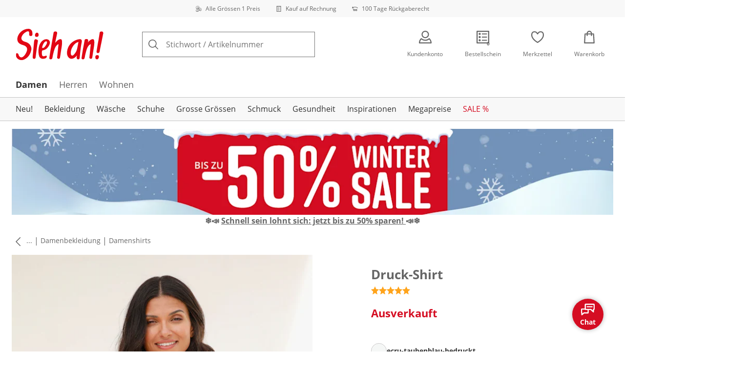

--- FILE ---
content_type: text/javascript
request_url: https://cdn.wcc.sieh-an.ch/_next/static/chunks/app/(dynamic)/error-f5f417b8e046fcbf.js
body_size: 5719
content:
(self.webpackChunk_N_E=self.webpackChunk_N_E||[]).push([[1311,7942],{1752:(e,t,i)=>{"use strict";i.d(t,{pH:()=>d});var n=i(90328),a=i(41879);let r="trigger",o=1/48,s=(e,t,i,n)=>{(0,a.jK)(r,e,n||o,t,i)},d=({validity:e,req:t,res:i})=>{let o,d=(0,a.p1)(r,t?.cookies),l=(o=t?.query||n.A.parse(window?.location?.search),Array.isArray(o?.trigger)?o?.trigger[0]??null:o?.trigger??null);if(l){let n;return n=e?.[l],d===l&&n||s(l,t,i,n?function(e,t=new Date){if(e<1)throw Error("Expires must be greater than 0");let i=new Date(t);return i.setDate(t.getDate()+e-1),i.setHours(23,59,59,999),i}(n):void 0),l}if(d)return e?.[d]||s(d,t,i),d}},18336:e=>{var t={kind:"Document",definitions:[{kind:"OperationDefinition",operation:"query",name:{kind:"Name",value:"pageTracking"},variableDefinitions:[{kind:"VariableDefinition",variable:{kind:"Variable",name:{kind:"Name",value:"locale"}},type:{kind:"NonNullType",type:{kind:"NamedType",name:{kind:"Name",value:"String"}}},directives:[]}],directives:[],selectionSet:{kind:"SelectionSet",selections:[{kind:"Field",name:{kind:"Name",value:"client"},arguments:[],directives:[],selectionSet:{kind:"SelectionSet",selections:[{kind:"Field",name:{kind:"Name",value:"isLoggedIn"},arguments:[],directives:[]},{kind:"Field",name:{kind:"Name",value:"userId"},arguments:[],directives:[]},{kind:"Field",name:{kind:"Name",value:"checkoutId"},arguments:[],directives:[]},{kind:"Field",name:{kind:"Name",value:"basketKey"},arguments:[],directives:[]},{kind:"Field",name:{kind:"Name",value:"ip"},arguments:[],directives:[]}]}},{kind:"Field",name:{kind:"Name",value:"email"},arguments:[{kind:"Argument",name:{kind:"Name",value:"input"},value:{kind:"ObjectValue",fields:[{kind:"ObjectField",name:{kind:"Name",value:"locale"},value:{kind:"Variable",name:{kind:"Name",value:"locale"}}}]}}],directives:[]}]}}],loc:{start:0,end:115}};t.loc.source={body:"query pageTracking($locale:String!){client{isLoggedIn userId checkoutId basketKey ip}email(input:{locale:$locale})}",name:"GraphQL request",locationOffset:{line:1,column:1}};var i={};function n(e,t){for(var i=0;i<e.definitions.length;i++){var n=e.definitions[i];if(n.name&&n.name.value==t)return n}}t.definitions.forEach(function(e){if(e.name){var t=new Set;!function e(t,i){if("FragmentSpread"===t.kind)i.add(t.name.value);else if("VariableDefinition"===t.kind){var n=t.type;"NamedType"===n.kind&&i.add(n.name.value)}t.selectionSet&&t.selectionSet.selections.forEach(function(t){e(t,i)}),t.variableDefinitions&&t.variableDefinitions.forEach(function(t){e(t,i)}),t.definitions&&t.definitions.forEach(function(t){e(t,i)})}(e,t),i[e.name.value]=t}}),e.exports=t,e.exports.pageTracking=function(e,t){var a={kind:e.kind,definitions:[n(e,t)]};e.hasOwnProperty("loc")&&(a.loc=e.loc);var r=i[t]||new Set,o=new Set,s=new Set;for(r.forEach(function(e){s.add(e)});s.size>0;){var d=s;s=new Set,d.forEach(function(e){o.has(e)||(o.add(e),(i[e]||new Set).forEach(function(e){s.add(e)}))})}return o.forEach(function(t){var i=n(e,t);i&&a.definitions.push(i)}),a}(t,"pageTracking")},28847:(e,t,i)=>{"use strict";i.d(t,{K:()=>r});var n=i(14048);let a=i(84089).Ay.div.withConfig({componentId:"sc-87da6b72-0"})(["",";margin-top:",";color:",";font-weight:700;font-size:",";line-height:160%;"],e=>e.$inForm&&"position: absolute",e=>e.theme.space.x3small,e=>e.theme.colors.red,e=>e.theme.fontSizes.xsmall),r=({id:e,error:t,inForm:i})=>(0,n.jsx)(a,{id:e,"data-testid":"input-error-message-text","data-trackid":"input-error-message-text",$inForm:i,children:t})},32663:(e,t,i)=>{"use strict";i.d(t,{Nu:()=>h,l9:()=>u,lR:()=>m,rI:()=>g});var n=i(82807),a=i(62694),r=i(9999),o=i(84089),s=i(49e3),d=i(33091),l=i(72219),c=i(47419);let u=(0,o.Ay)(n.$).withConfig({componentId:"sc-54f59ccd-0"})(["",";",";align-items:center;background:",";border:1px solid ",";border-radius:5px;color:",";contain:inline-size;display:flex;flex:1;justify-content:space-between;line-height:1.6;max-height:",";min-width:0;overflow:hidden;position:relative;text-align:center;text-overflow:ellipsis;width:100%;min-height:50px;outline-style:solid;outline-width:1px;outline-color:transparent;transition:all 100ms ease-in !important;color:",";&&[aria-expanded='true']{border-radius:5px 5px 0px 0px;outline-color:",";}&[data-focused='true']{background:",";}&&[data-focused='true'],&&[data-hovered='true']{outline:1px solid ",";cursor:pointer;box-shadow:none;}&&[data-focus-visible='true']{outline:1px solid ",";",";}&&[data-disabled='true']{outline:1px solid ",";color:",";}"," svg.trigger-arrow{position:absolute;right:10px;flex:0 0 auto;}& > span{max-width:90%;overflow:hidden;text-overflow:ellipsis;white-space:nowrap;}@media (hover:hover){transition:background-color ",";&:hover{background-color:",";}}"],d.IQ,(0,s.Zz)(s.Il,s.xe),({theme:e})=>(0,l.RC)({theme:e}),({theme:e,error:t})=>(0,l.Il)({theme:e,error:!!t}),({theme:e})=>(0,l.Ay)({theme:e}),d.GY,({theme:e})=>(0,l.Ay)({theme:e,placeholder:!0}),({theme:e})=>(0,l.Il)({theme:e,expanded:!0}),l.RC,({theme:e})=>(0,l.Il)({theme:e,hovered:!0}),({theme:e})=>(0,l.Il)({theme:e,hovered:!0}),({theme:e})=>(0,c._l)(e),({theme:e})=>(0,l.Il)({theme:e,disabled:!0}),({theme:e})=>(0,l.Ay)({theme:e,placeholder:!0}),({theme:e,hasValue:t})=>t&&(0,o.AH)(["&&{color:",";outline-width:1px !important;outline-color:"," !important;}"],({theme:e})=>(0,l.Ay)({theme:e,hasValue:!0}),(0,l.Il)({theme:e,hasValue:!0})),({theme:e})=>e.transitions.short,({theme:e})=>e.colors.grayLighter),m=(0,o.Ay)(a.A).withConfig({componentId:"sc-54f59ccd-1"})(["background:",";border:1px solid ",";border-radius:0px 0px 5px 5px;max-height:60vh;overflow-y:auto;text-align:center;cursor:pointer;width:calc(var(--trigger-width) + 2px);transform:translateX(-1px);"],({theme:e})=>e.colors.white,({theme:e})=>e.colors.gray),g=(0,o.Ay)(r.qF).attrs({"data-testid":"select-listbox"}).withConfig({componentId:"sc-54f59ccd-2"})(["margin:5px;box-shadow:none;padding:",";&&{box-shadow:none;}"],({theme:e})=>`${e.space.xsmall} 0`),h=(0,o.Ay)(r.nh).withConfig({componentId:"sc-54f59ccd-3"})(["padding:",";font-size:",";padding:16px;&&[aria-selected='true'],&&[data-focused='true'],&&[data-hovered='true']{box-shadow:none;background:",";}&&[data-focus-visible='true']{","}"],({theme:e})=>`${e.space.small}`,({theme:e})=>`${e.fontSizes.medium}`,({theme:e})=>e.colors.grayLighter,e=>(0,c._l)(e.theme))},34663:(e,t,i)=>{"use strict";i.d(t,{Hq:()=>l,aN:()=>m});var n=i(45946),a=i(41879),r=i(57126);i(74257);let o="visitId",s="visitIdChanged",d=1/48,l=(e,t)=>{let i=(0,a.p1)(o,e?.cookies);return i&&c(i,e,t),{visitId:i,visitIdChanged:u(e?.cookies)}},c=(e,t,i)=>{(0,a.jK)(o,e,d,t,i)},u=e=>{let t=(0,a.p1)(s,e);return(0,n.A)(t??"false")??!1},m=(e,t)=>{e&&t?(0,a.U1)(e,t,s):r.oc&&(0,a.o7)(s)}},41305:(e,t,i)=>{"use strict";i.d(t,{Il:()=>m,My:()=>u});var n=i(90328),a=i(74257),r=i(57126),o=i(81483),s=i(41879);let d="scridId",l=1/48,c=(e,t,i)=>{(0,s.jK)(d,e,l,t,i)},u=(e,t)=>{let i,r=(0,s.p1)(d,e?.cookies),l=(i=e?.query||n.A.parse(window?.location?.search),Array.isArray(i?.scrid)?i?.scrid[0]??null:i?.scrid??null),u=!1;return(l||r)&&(r&&!l||r===l?(c(r,e,t),a.sz.debug({message:"Extend scrid ID",args:{queryScridId:l,userId:e?.auth?.userId}})):(0,o.sz)(l)&&36===l.length?(c(l,e,t),u=!0,a.sz.info({message:"Set new scrid ID",args:{queryScridId:l,userId:e?.auth?.userId}})):a.sz.warn({message:"Invalid SCRID ID",args:{queryScridId:l,userId:e?.auth?.userId}})),u},m=(e,t)=>{e&&t?(0,s.U1)(e,t,d):r.oc&&(0,s.o7)(d)}},41311:(e,t,i)=>{"use strict";i.d(t,{O:()=>z});var n=i(77256),a=i(85169),r=i(20308),o=i(44140),s=i(2327),d=i(18803),l=i(45946),c=i(74257),u=i(13998),m=i(92227),g=i(24001),h=i(34486),f=i(83667),p=i(42718),v=i(60155),k=i(21624),b=i(56032),y=i(53119),w=i(14318),x=i(18242),I=i(28298),S=i(8363),N=i(1752),A=i(70269),C=i.n(A),K=i(51399),j=i(18336),D=i.n(j),E=i(41305),F=i(14100),V=i.n(F),L=i(64543),T=i.n(L);let $={default:[x.BK.VirtPageView,x.BK.User],[x.g6.Basket]:[x.BK.Checkout],[x.g6.ProductDetailPage]:[x.BK.ProductDetailView],[x.g6.ProductListingPage]:[x.BK.ProductListInfo],[x.g6.SearchResultPage]:[x.BK.ProductListInfo],[x.g6.Thanks]:[x.BK.PurchaseEvent],[x.g6.Wishlist]:[x.BK.WishlistInfo]};var B=i(34663);let O=(0,s.YK)({scridSubheadline:{id:"scrid.hint.subheadline",defaultMessage:"Collect PAYBACK points with your purchase"}}),z=(e,t={state:"immediately"})=>{let i,s,A,j,{formatMessage:F}=(0,f.tz)(),{showNotification:L}=(0,m.h)("scrid"),z=(0,r.useSearchParams)(),P=(0,r.useRouter)(),R=(0,h.useApolloClient)("personalizedApi"),{data:q,loading:M}=(0,n.IT)(D(),{client:R,ssr:!1,variables:{locale:"de-CH"}}),{data:H,loading:_}=(0,n.IT)(C(),{client:R,variables:{locale:"de-CH"},skip:!q?.client?.isLoggedIn,ssr:!1}),Q=(i=(0,I.useSetAtom)(S.campaignTriggerAtom),s=(0,I.useAtomValue)(S.campaignTriggerValidityAtom),(0,o.useCallback)(()=>{i((0,N.pH)({validity:s}))},[i,s])),U=M||_;(0,o.useEffect)(()=>{P&&z?.has("logout")&&k.S.update("login",!1)},[P]),(0,o.useEffect)(()=>{if(q){let e=(0,p._1)({loginStatus:q?.client?.isLoggedIn??!1,email:q?.email,checkoutId:q?.client?.checkoutId,customerNumber:H?.customer?.customerNumber,gender:H?.customer?.gender??void 0});(0,a.nk)({user:(e=>{try{let t;return t={basketKey:e.client.basketKey,shopUserId:e.client.userId},{schema:v.vJ,data:{...t}}}catch(t){throw c.NK.error({message:"Error in getSnowplowUserContext",error:t,args:{data:e}}),t}})(q),customer:(0,p.$0)(e)})}},[M,_]),(0,d.Ay)(()=>{if(("immediately"===t.state||(Array.isArray(t.data)?t.data.length:t.data))&&!U)try{let{visitId:t,visitIdChanged:i}=(0,B.Hq)();Q(),(0,l.A)("false")&&(0,E.My)()&&L({variant:u.rh.Info,hintCode:g.R.ScridSessionActive,subheadline:F(O.scridSubheadline)}),i&&(w.I.push({event:x.BK.VisitIdChanged}),(0,B.aN)()),(({path:e,lang:t,visitId:i,domain:n,pageType:a})=>{w.I.push({event:x.BK.VirtPageView,pagePath:e,pageType:a,domain:n,shopVersion:"895172bb7bae92bb8e3374e83f640cceb2acc769",country:t,visitId:i,viewport:(0,y.Hr)(),isApp:(0,b.m)()})})({path:`${window.location.pathname}${window.location.search}`,lang:"de-CH",visitId:t??"unknownVisitId",domain:window.location.hostname,pageType:e}),q?.email&&(0,K.Mf)(q.email),(({basketKey:e,userId:t,loginStatus:i,ip:n,checkoutId:a,email:r,customerNumber:o})=>{w.I.push({event:x.BK.User,customerInfo:{userInfo:{basketKey:e,userId:t,checkoutId:a,email:r,customerNumber:o,loginStatus:i.toString(),ip:n}}})})({basketKey:q?.client?.basketKey??"",userId:q?.client?.userId??"",checkoutId:q?.client?.checkoutId??"",email:q?.email??"",customerNumber:H?.customer?.customerNumber??void 0,loginStatus:q?.client?.isLoggedIn??!1,ip:q?.client?.ip??""})}catch(e){c.sz.warn({message:"Failed to execute some trackings",error:e})}},[t,U]),A=(0,o.useRef)(0),j=(0,o.useCallback)(e=>{var t;let i,n;if(t=w.A.get(),i=V()(t,({event:e})=>e===x.BK.Ready),n=t.slice(i<0?0:i),e.every(e=>n.some(({event:t})=>t===e)))return void w.A.push({event:x.BK.Ready});if(A.current>=100){let e;(e=w.A.get().filter(({event:e})=>e!==x.BK.ProductImpression).length)<=5?c.sz.debug({message:`Could not send ${x.BK.Ready} event as the dataLayer is blocked (adblock)`,args:{dataLayerLength:e}}):c.sz.warn({message:`Could not send ${x.BK.Ready} event`,args:{dataLayerLength:e}}),A.current=0;return}return setTimeout(()=>{A.current+=1,j(e)},100)},[]),(0,d.Ay)(()=>{if("wait"===t.state&&!t.data)return T();A.current=0;let i=j([...$.default,...$[e]||[]]);return()=>{clearTimeout(i)}},[e,t,j])}},41474:(e,t,i)=>{"use strict";i.d(t,{j:()=>a});var n,a=((n={}).Server="Server",n.NoVariantSelected="NoVariantSelected",n.GiftAlreadyInBasket="GiftAlreadyInBasket",n.VariantSoldOut="VariantSoldOut",n.QuantityMoreThanStock="QuantityMoreThanStock",n.InvalidDisplayNumber="InvalidDisplayNumber",n.QuantityLimitExceeded="QuantityLimitExceeded",n)},42718:(e,t,i)=>{"use strict";i.d(t,{$0:()=>d,Ox:()=>u,_1:()=>l});var n=i(85169),a=i(44140),r=i(85518),o=i(1784),s=i(60155);let d=e=>({schema:s.yz,data:{...e}}),l=({loginStatus:e,age:t,checkoutId:i,customerNumber:n,email:a,gender:o,newCustomer:s})=>({loginStatus:e,age:t?"string"==typeof t?parseInt(t,10):t:void 0,checkoutId:(0,r.lq)(i),customerNumber:n?n.toString():void 0,email:(0,r.lq)(a),gender:o?c(o):void 0,newCustomer:(0,r.lq)(s)}),c=e=>{switch(e.toLowerCase()){case"Female".toLocaleLowerCase():case"f":return o.YT.F;case"Male".toLocaleLowerCase():case"m":return o.YT.M;case"Other".toLocaleLowerCase():case"d":return o.YT.D;default:return}},u=e=>{(0,a.useEffect)(()=>{let t;if(!e?.customer)return;let i=d(l({loginStatus:!0,gender:(t=e.customer).gender,age:t.age,newCustomer:"new"===t.customerType,email:t.email,customerNumber:t.customerNumber}));(0,n.nk)({customer:i})},[e])}},56032:(e,t,i)=>{"use strict";i.d(t,{m:()=>r});var n=i(57126);let a=/\[.*(App=true).*\]/;function r(e){return!n.oc&&e?"function"==typeof e.headers.get?a.test(e.headers.get("user-agent")||""):a.test(e.headers["user-agent"]||""):a.test(window.navigator.userAgent)}},63204:(e,t,i)=>{Promise.resolve().then(i.bind(i,92240))},70269:e=>{var t={kind:"Document",definitions:[{kind:"OperationDefinition",operation:"query",name:{kind:"Name",value:"customerRecognition"},variableDefinitions:[{kind:"VariableDefinition",variable:{kind:"Variable",name:{kind:"Name",value:"locale"}},type:{kind:"NonNullType",type:{kind:"NamedType",name:{kind:"Name",value:"String"}}},directives:[]}],directives:[],selectionSet:{kind:"SelectionSet",selections:[{kind:"Field",name:{kind:"Name",value:"customer"},arguments:[{kind:"Argument",name:{kind:"Name",value:"input"},value:{kind:"ObjectValue",fields:[{kind:"ObjectField",name:{kind:"Name",value:"locale"},value:{kind:"Variable",name:{kind:"Name",value:"locale"}}}]}}],directives:[],selectionSet:{kind:"SelectionSet",selections:[{kind:"Field",name:{kind:"Name",value:"customerNumber"},arguments:[],directives:[]},{kind:"Field",name:{kind:"Name",value:"gender"},arguments:[],directives:[]}]}}]}}],loc:{start:0,end:99}};t.loc.source={body:"query customerRecognition($locale:String!){customer(input:{locale:$locale}){customerNumber gender}}",name:"GraphQL request",locationOffset:{line:1,column:1}};var i={};function n(e,t){for(var i=0;i<e.definitions.length;i++){var n=e.definitions[i];if(n.name&&n.name.value==t)return n}}t.definitions.forEach(function(e){if(e.name){var t=new Set;!function e(t,i){if("FragmentSpread"===t.kind)i.add(t.name.value);else if("VariableDefinition"===t.kind){var n=t.type;"NamedType"===n.kind&&i.add(n.name.value)}t.selectionSet&&t.selectionSet.selections.forEach(function(t){e(t,i)}),t.variableDefinitions&&t.variableDefinitions.forEach(function(t){e(t,i)}),t.definitions&&t.definitions.forEach(function(t){e(t,i)})}(e,t),i[e.name.value]=t}}),e.exports=t,e.exports.customerRecognition=function(e,t){var a={kind:e.kind,definitions:[n(e,t)]};e.hasOwnProperty("loc")&&(a.loc=e.loc);var r=i[t]||new Set,o=new Set,s=new Set;for(r.forEach(function(e){s.add(e)});s.size>0;){var d=s;s=new Set,d.forEach(function(e){o.has(e)||(o.add(e),(i[e]||new Set).forEach(function(e){s.add(e)}))})}return o.forEach(function(t){var i=n(e,t);i&&a.definitions.push(i)}),a}(t,"customerRecognition")},92240:(e,t,i)=>{"use strict";i.r(t),i.d(t,{default:()=>r});var n=i(14048),a=i(14759);function r(){return(0,n.jsx)(n.Fragment,{children:(0,n.jsx)(a.default,{statusCode:500})})}},95646:(e,t,i)=>{"use strict";i.d(t,{M:()=>l});var n=i(14048),a=i(44140),r=i(84089),o=i(49e3),s=i(37421);let d=r.Ay.div.withConfig({componentId:"sc-f92e85de-0"})(["",""],(0,o.Zz)(o.xe,o.VL,o.fq)),l=({children:e,...t})=>{let i=(0,a.useMemo)(()=>(0,s.qC)(t),[t]);return Object.keys(i).length>0?(0,n.jsx)(d,{...i,children:e}):(0,n.jsx)(n.Fragment,{children:e})}},99319:(e,t,i)=>{"use strict";i.d(t,{A:()=>g});var n=i(14048),a=i(93565),r=i(44140),o=i(62990),s=i(28847),d=i(91074),l=i(95646),c=i(80290),u=i(32663);let m=(0,a.default)(()=>Promise.all([i.e(1299),i.e(4095),i.e(1162),i.e(5669),i.e(257),i.e(1136)]).then(i.bind(i,51136)).then(e=>e.Select),{loadableGenerated:{webpack:()=>[null]},ssr:!0,loading:()=>(0,n.jsx)(n.Fragment,{children:(0,n.jsx)(u.l9,{"data-testid":"select-trigger-button"})})}),g=function({options:e=[],error:t,id:i,label:a,value:g,onChange:h,onOpenChange:f,required:p,name:v,disabled:k,children:b,placeholder:y,selectRef:w,selectedDisplay:x,...I}){let S,N=(0,r.useRef)(null),A=Object.keys(S=e.reduce((e,t)=>{let i=t.group??"undefined";return(e[i]=e[i]??[]).push(t),e},{})).map(e=>(0,n.jsx)(r.Fragment,{children:S[e].map(({value:e,label:t})=>(0,n.jsx)(u.Nu,{id:e,children:t??e},e))},e)),C=!!t,K=C&&"string"==typeof t&&i?`${i}-error`:void 0;return(0,n.jsxs)(l.M,{...I,children:[a&&(0,n.jsx)(d.A,{id:`${i}-label`,htmlFor:i,required:p,children:a}),(0,n.jsx)(m,{isDisabled:k,selectedKey:g??"",defaultSelectedKey:g,"aria-label":I["aria-label"]??"select",onSelectionChange:e=>{h?.({target:{value:e,name:v}})},onOpenChange:f,style:{width:"100%"},children:({isOpen:e})=>(0,n.jsxs)(n.Fragment,{children:[(0,n.jsxs)(u.l9,{id:`${i}-trigger`,error:t,"aria-describedby":K,"aria-labelledby":`${i}-label ${i}-trigger`,"data-testid":I["data-testid"]??"select-trigger-button",ref:N,hasValue:!!g,children:[x??(0,n.jsx)(o.yv,{children:({defaultChildren:e,isPlaceholder:t})=>t?y:e}),(0,n.jsx)(c.A,{icon:e?"arrowUp":"arrowDown","aria-hidden":!0,width:"16px",height:"16px",color:k?"gray":"grayDark"})]}),(0,n.jsx)(u.lR,{placement:"bottom start",offset:2,shouldFlip:!0,children:b?(0,n.jsx)(n.Fragment,{children:b}):(0,n.jsx)(u.rI,{"data-testid":"select-listbox",selectionMode:"single",selectedKeys:g?[g]:[],children:A})})]})}),C&&"boolean"!=typeof t&&(0,n.jsx)(s.K,{id:K,error:t,inForm:!0})]})}}},e=>{e.O(0,[4456,2695,2212,2603,5410,4327,389,1093,556,3175,2056,2990,620,6191,5045,9065,1299,1434,7494,4966,8253,5227,7390,1786,7590,7929,2501,2494,4458,4759,9809,284,7358],()=>e(e.s=63204)),_N_E=e.O()}]);

--- FILE ---
content_type: text/javascript
request_url: https://cdn.wcc.sieh-an.ch/_next/static/chunks/1786-06e39f9e1c413a03.js
body_size: 17586
content:
"use strict";(self.webpackChunk_N_E=self.webpackChunk_N_E||[]).push([[1786],{10142:(e,n,i)=>{i.d(n,{E:()=>a});function a(e,n,i){let[a]=e.split("?")[0].split("#");return function e(n,i=[],r){let d=[null,[]];for(let s of n){let n={...s,name:r&&s.title?s.title:s.name};if(n.path===a){d=[n,i];break}!d[0]&&n.children&&(d=e(n.children,[...i,n],r))}return d}(n,[],i)}},23830:e=>{e.exports=JSON.parse('[{"id":"696","name":"Damen","title":"Damenmode","path":"/damenmode","icon":"https://images.ctfassets.net/2093ofpr7y06/4RlWygpRqTcX8ItPztrw4F/bff774b9eaef5d3372ecf7aaaf559d5a/woman.png","children":[{"id":"1510","name":"Neu!","title":"Neue Kollektion","path":"/neu","children":[{"id":"8541","name":"Oberteile","path":"/neu-oberteile","isHidden":true,"children":[]},{"id":"8542","name":"Hosen & Jeans","path":"/neu-hosen-jeans","isHidden":true,"children":[]},{"id":"8543","name":"Kleider & R\xf6cke","path":"/neu-kleider-roecke","isHidden":true,"children":[]},{"id":"8544","name":"Jacken & Westen","path":"/neu-jacken-westen","isHidden":true,"children":[]}]},{"id":"1242","name":"Bekleidung","title":"Damenbekleidung","path":"/damen-bekleidung","children":[{"id":"1260","name":"Hosen","path":"/damen-hosen","showAsVisualCategory":true,"children":[{"id":"1263","name":"Caprihosen","path":"/caprihosen"},{"id":"5883","name":"Jeans","path":"/damen-jeans","isHidden":true},{"id":"1265","name":"Kurze Hosen","path":"/damen-shorts"},{"id":"1261","name":"Lange Hosen","path":"/lange-damenhosen"},{"id":"1262","name":"Schlupfhosen","path":"/schlupfhosen"},{"id":"7442","name":"Sommerhosen","path":"/sommerhosen"},{"id":"7294","name":"7/8 Hosen","path":"/7-8-hosen"},{"id":"7446","name":"Weite Hosen","path":"/weite-hosen"},{"id":"1921","name":"Schlupfhose Damen Kurzgr\xf6\xdfe","path":"/s/schlupfhose-damen-kurzgroesse","isHidden":true},{"id":"1752","name":"Thermohosen f\xfcr Damen","path":"/s/damen-thermohosen","isHidden":true},{"id":"1707","name":"Jerseyhosen","path":"/s/jerseyhosen","isHidden":true},{"id":"1628","name":"Jeggings","path":"/s/jeggins","isHidden":true},{"id":"1821","name":"Fleecehose Damen","path":"/s/fleecehose-damen","isHidden":true},{"id":"1815","name":"Damenhosen Stretch","path":"/s/damenhosen-stretch","isHidden":true},{"id":"1814","name":"Damenhosen mit Gummizug","path":"/s/damenhosen-mit-gummizug","isHidden":true},{"id":"1813","name":"Damenhosen mit Dehnbund","path":"/s/damenhosen-mit-dehnbund","isHidden":true},{"id":"1803","name":"Damen Bermudas","path":"/s/damen-bermudas","isHidden":true},{"id":"1800","name":"Capri Leggins","path":"/s/capri-leggins","isHidden":true},{"id":"7800","name":"Bunte Hosen","path":"/s/bunte-hosen","isHidden":true},{"id":"1767","name":"Schlupfhose","path":"/s/bequeme-schlupfhosen-fuer-senioren","isHidden":true},{"id":"7796","name":"Bequeme Hosen","path":"/s/bequeme-hosen","isHidden":true},{"id":"1787","name":"Bermudas mit Gummizug","path":"/s/bermudas-mit-gummizug","isHidden":true},{"id":"1715","name":"Kurhosen","path":"/s/kurhosen","isHidden":true},{"id":"1556","name":"Cordhosen","path":"/s/cordhosen","isHidden":true},{"id":"9359","name":"Lockere Hosen f\xfcr Damen","path":"/damenmode/bekleidung/hosen/lockere-hosen-damen","isHidden":true},{"id":"9381","name":"Stoffhosen f\xfcr Damen","path":"/damenmode/bekleidung/hosen/stoffhosen-damen","isHidden":true},{"id":"9382","name":"Sportlich-elegante Damen Hosen","path":"/damenmode/bekleidung/hosen/damen-hosen-sportlich-elegant","isHidden":true},{"id":"9598","name":"Winterhosen f\xfcr Damen","path":"/damenmode/bekleidung/hosen/winterhosen-damen","isHidden":true},{"id":"9614","name":"Anzughosen f\xfcr Damen","path":"/damenmode/bekleidung/hosen/anzughosen-damen","isHidden":true},{"id":"9767","name":"Kurze Jeans f\xfcr Damen","path":"/damenmode/bekleidung/hosen/kurze-jeans-damen","isHidden":true},{"id":"9842","name":"Softshellhosen f\xfcr Damen","path":"/damenmode/bekleidung/hosen/softshellhosen-damen","isHidden":true},{"id":"10222","name":"Schwarze Stoffhosen f\xfcr Damen","path":"/damenmode/bekleidung/hosen/schwarze-stoffhosen-damen","isHidden":true}]},{"id":"1249","name":"Shirts","title":"Damenshirts","path":"/damen-shirts","showAsVisualCategory":true,"children":[{"id":"1254","name":"Basic Shirts","path":"/basic-shirts"},{"id":"6414","name":"Fleeceshirts","path":"/fleeceshirts"},{"id":"1253","name":"Langarmshirts","path":"/langarmshirts"},{"id":"1256","name":"Longshirts","path":"/longshirts"},{"id":"1252","name":"Poloshirts","path":"/poloshirts"},{"id":"1251","name":"Shirts mit 3/4-Arm","path":"/shirts-mit-3-4-arm"},{"id":"1255","name":"Spitzenshirts","path":"/spitzenshirts"},{"id":"1250","name":"T-Shirts","path":"/t-shirts"},{"id":"1302","name":"Shirtjacken","path":"/damen-shirtjacken"},{"id":"1258","name":"Ringelshirts","path":"/ringelshirts","isHidden":true},{"id":"1780","name":"2 in 1 Shirt","path":"/s/2-in-1-shirt","isHidden":true},{"id":"1909","name":"Shirt Tunika","path":"/s/shirttunika","isHidden":true},{"id":"1259","name":"Rollkragenshirts","path":"/rollkragenshirts","isHidden":true},{"id":"1257","name":"Shirts mit V-Ausschnitt","title":"Damenshirts mit V-Ausschnitt","path":"/damen-shirts-mit-v-ausschnitt","isHidden":true},{"id":"9530","name":"Bunte T-Shirts f\xfcr Damen","path":"/damenmode/bekleidung/shirts/bunte-t-shirts-damen","isHidden":true},{"id":"9609","name":"Sommershirts f\xfcr Damen","path":"/damenmode/bekleidung/shirts/sommershirts-damen","isHidden":true},{"id":"9747","name":"Weihnachtsshirts f\xfcr Damen","path":"/damenmode/bekleidung/shirts/weihnachtsshirts-damen","isHidden":true},{"id":"9756","name":"T-Shirts mit Stehkragen f\xfcr Damen","path":"/damenmode/bekleidung/shirts/t-shirts-stehkragen-damen","isHidden":true}]},{"id":"1275","name":"Jacken","title":"Jacken f\xfcr Damen","path":"/damen-jacken","showAsVisualCategory":true,"children":[{"id":"1335","name":"Fleecejacken","title":"Fleecejacken f\xfcr Damen","path":"/damen-fleecejacken"},{"id":"1279","name":"Sommerjacken","path":"/sommerjacken"},{"id":"1278","name":"Steppjacken","path":"/steppjacken"},{"id":"1276","name":"\xdcbergangsjacken","path":"/uebergangsjacken"},{"id":"1277","name":"Winterjacken","path":"/winterjacken"},{"id":"1888","name":"Sweatjacke","path":"/s/sweatjacke","isHidden":true},{"id":"1716","name":"Lederjacken","path":"/s/lederjacken","isHidden":true},{"id":"1900","name":"Sommersteppjacke","path":"/s/sommersteppjacke","isHidden":true},{"id":"1905","name":"Softshelljacke","path":"/s/softshelljacke","isHidden":true},{"id":"1902","name":"Microfaserjacke","path":"/s/microfaserjacke","isHidden":true},{"id":"9835","name":"Fr\xfchlingsjacken f\xfcr Damen","path":"/damenmode/bekleidung/jacken/fruehlingsjacken-damen","isHidden":true},{"id":"1893","name":"leichte Steppjacken f\xfcr Damen","path":"/s/leichte-steppjacken-fuer-damen","isHidden":true},{"id":"1806","name":"Damen Jeansjacke","path":"/s/damen-jeansjacke","isHidden":true},{"id":"1613","name":"Boleros","path":"/s/boleros","isHidden":true},{"id":"7892","name":"Mantel","path":"/s/mantel","isHidden":true},{"id":"8237","name":"Ultraleichte Steppjacke f\xfcr Damen mit Kapuze","path":"/s/ultraleichte-steppjacke-fuer-damen-mit-kapuze","isHidden":true},{"id":"8239","name":"Extra warmer und wasserdichter Wintermantel f\xfcr Damen","path":"/s/extra-warmer-und-wasserdichter-wintermantel-fuer-damen","isHidden":true},{"id":"8477","name":"Dicke Damen-Winterjacke","path":"/s/dicke-damen-winterjacke","isHidden":true},{"id":"8478","name":"Warme Winterjacken f\xfcr Damen","path":"/s/warme-winterjacken-damen","isHidden":true},{"id":"9371","name":"Sportliche \xdcbergangsjacken f\xfcr Damen","path":"/damenmode/bekleidung/jacken-maentel/sportliche-uebergangsjacken-damen","isHidden":true},{"id":"9378","name":"Steppjacken f\xfcr Damen im Winter","path":"/damenmode/bekleidung/jacken/steppjacke-damen-winter","isHidden":true},{"id":"9522","name":"Herbstjacken f\xfcr Damen","path":"/damenmode/bekleidung/jacken/herbstjacke-damen","isHidden":true},{"id":"9523","name":"Kurze Jacken f\xfcr Damen","path":"/damenmode/bekleidung/jacken/kurze-jacke-damen","isHidden":true},{"id":"9524","name":"Leichte Jacken f\xfcr Damen","path":"/damenmode/bekleidung/jacken/leichte-jacke-damen","isHidden":true},{"id":"9525","name":"Allwetterjacken f\xfcr Damen","path":"/damenmode/bekleidung/jacken/allwetterjacke-damen","isHidden":true},{"id":"9533","name":"Lange Winterjacken f\xfcr Damen","path":"/damenmode/bekleidung/jacken/lange-winterjacke-damen","isHidden":true},{"id":"9560","name":"Lange \xdcbergangsjacken f\xfcr Damen","path":"/damenmode/bekleidung/jacken/lange-uebergangsjacken-damen","isHidden":true},{"id":"9561","name":"Sportlich elegante \xdcbergangsjacken f\xfcr Damen","path":"/damenmode/bekleidung/jacken/sportlich-elegante-uebergangsjacken-damen","isHidden":true},{"id":"9562","name":"Kurze Winterjacken f\xfcr Damen","path":"/damenmode/bekleidung/jacken/kurze-winterjacken-damen","isHidden":true},{"id":"9617","name":"Leichte Winterjacken f\xfcr Damen","path":"/damenmode/bekleidung/jacken/leichte-winterjacken-damen","isHidden":true},{"id":"9618","name":"D\xfcnne Fleecejacken f\xfcr Damen","path":"/damenmode/bekleidung/jacken/duenne-fleecejacken-damen","isHidden":true},{"id":"9622","name":"L\xe4ssige \xdcbergangsjacken f\xfcr Damen","path":"/damenmode/bekleidung/jacken/laessige-uebergangsjacken-damen","isHidden":true},{"id":"9776","name":"Outdoorjacken f\xfcr Damen","path":"/damenmode/bekleidung/jacken/outdoorjacken-damen","isHidden":true},{"id":"9833","name":"Steppm\xe4ntel f\xfcr Damen","path":"/damenmode/bekleidung/jacken/steppmaentel-damen","isHidden":true},{"id":"9834","name":"Regenm\xe4ntel f\xfcr Damen","path":"/damenmode/bekleidung/jacken/regenmaentel-damen","isHidden":true},{"id":"9837","name":"Winterparka f\xfcr Damen","path":"/damenmode/bekleidung/jacken/winterparka-damen","isHidden":true},{"id":"9850","name":"Hemdjacken f\xfcr Damen","path":"/damenmode/bekleidung/jacken/hemdjacken","isHidden":true},{"id":"9851","name":"Lange Winterm\xe4ntel f\xfcr Damen","path":"/damenmode/bekleidung/jacken/lange-wintermaentel-damen","isHidden":true},{"id":"9853","name":"Regenjacken f\xfcr Damen","path":"/damenmode/bekleidung/jacken/regenjacken-damen","isHidden":true}]},{"id":"1266","name":"Blusen & Tuniken","path":"/blusen","showAsVisualCategory":true,"children":[{"id":"1274","name":"\xc4rmellose Blusen","path":"/aermellose-blusen"},{"id":"1268","name":"Blusen mit 3/4-Arm","path":"/blusen-mit-3-4-arm"},{"id":"1270","name":"Hemdblusen","path":"/hemdblusen"},{"id":"1273","name":"Karierte Blusen","path":"/karierte-blusen","isHidden":true},{"id":"1267","name":"Kurzarmblusen","path":"/kurzarmblusen"},{"id":"1269","name":"Langarmblusen","path":"/langarmblusen"},{"id":"1271","name":"Longblusen","path":"/longblusen"},{"id":"1291","name":"Tuniken","path":"/tuniken"},{"id":"7799","name":"Karierte Hemden Damen","path":"/s/karierte-hemden-damen","isHidden":true},{"id":"1820","name":"Festtagsblusen","path":"/s/festtagsblusen","isHidden":true},{"id":"1792","name":"Blusen f\xfcr \xe4ltere Damen","path":"/s/blusen-fuer-aeltere-damen","isHidden":true},{"id":"7797","name":"Bunte Blusen","path":"/s/bunte-blusen","isHidden":true},{"id":"1891","name":"leichte Sommerblusen","path":"/s/leichte-sommerblusen","isHidden":true},{"id":"7893","name":"Karierte Blusen Oktoberfest","path":"/s/karierte-blusen-oktoberfest","isHidden":true},{"id":"8480","name":"Schicke Blusen zur Hochzeit","path":"/s/schicke-blusen-hochzeit","isHidden":true},{"id":"8481","name":"Schicke Blusen","path":"/s/schicke-blusen","isHidden":true},{"id":"9362","name":"Italienische Bluse f\xfcr Damen","path":"/damenmode/bekleidung/blusen-tuniken/italienische-bluse-damen","isHidden":true},{"id":"9372","name":"Flanellhemd f\xfcr Damen","path":"/damenmode/bekleidung/blusen-tuniken/damen-flanell-hemd","isHidden":true},{"id":"9460","name":"Boho-Blusen","path":"/damenmode/bekleidung/blusen-tuniken/boho-blusen","isHidden":true},{"id":"9478","name":"Ausgefallene Blusen","path":"/damenmode/bekleidung/blusen-tuniken/ausgefallene-blusen","isHidden":true},{"id":"9521","name":"Taillierte Blusen","path":"/damenmode/bekleidung/blusen-tuniken/taillierte-bluse","isHidden":true},{"id":"9616","name":"Sportlich elegante Damen Blusen","path":"/damenmode/bekleidung/blusen-tuniken/sportlich-elegante-damen-blusen","isHidden":true},{"id":"9749","name":"Blusenshirts f\xfcr Damen","path":"/damenmode/bekleidung/blusen-tuniken/blusenshirts-damen","isHidden":true}]},{"id":"1283","name":"Pullover","path":"/damen-pullover","showAsVisualCategory":true,"children":[{"id":"1285","name":"Kurzarmpullover","path":"/kurzarmpullover"},{"id":"1290","name":"Longpullover","path":"/longpullover"},{"id":"1288","name":"Rollkragenpullover","path":"/rollkragenpullover"},{"id":"1286","name":"Stehkragenpullover","path":"/stehkragenpullover"},{"id":"1606","name":"Baumwoll Pullover Damen","path":"/s/baumwoll-pullover-damen","isHidden":true},{"id":"1284","name":"Rundhalspullover","path":"/rundhalspullover","isHidden":true},{"id":"1287","name":"Pullover mit V-Ausschnitt","path":"/pullover-mit-v-ausschnitt","isHidden":true},{"id":"8488","name":"Ausgefallene Pullover f\xfcr Damen","path":"/s/ausgefallene-pullover-damen","isHidden":true},{"id":"9568","name":"Festliche Pullover f\xfcr Damen","path":"/damenmode/bekleidung/pullover/festliche-pullover-damen","isHidden":true},{"id":"9594","name":"Sommerpullover f\xfcr Damen","path":"/damenmode/bekleidung/pullover/sommerpullover-damen","isHidden":true},{"id":"9596","name":"Sportlich elegante Pullover f\xfcr Damen","path":"/damenmode/bekleidung/pullover/sportlich-elegante-pullover-damen","isHidden":true},{"id":"9607","name":"Winterpullover f\xfcr Damen","path":"/damenmode/bekleidung/pullover/winterpullover-damen","isHidden":true},{"id":"9611","name":"Herbstpullover f\xfcr Damen","path":"/damenmode/bekleidung/pullover/herbstpullover-damen","isHidden":true},{"id":"9763","name":"Elegante Pullover f\xfcr Damen","path":"/damenmode/bekleidung/pullover/elegante-pullover-damen","isHidden":true},{"id":"9775","name":"Warme Pullover f\xfcr Damen","path":"/damenmode/bekleidung/pullover/warme-pullover-damen","isHidden":true},{"id":"9831","name":"Oversize Pullover","path":"/damenmode/bekleidung/pullover/oversize-pullover","isHidden":true},{"id":"9854","name":"Flauschige Pullover","path":"/damenmode/bekleidung/pullover/flauschige-pullover","isHidden":true},{"id":"9899","name":"Weihnachtspullover f\xfcr Damen","path":"/damenmode/bekleidung/pullover/weihnachtspullover-damen","isHidden":true},{"id":"9917","name":"D\xfcnne Pullover f\xfcr Damen","path":"/damenmode/bekleidung/pullover/duenne-pullover-damen","isHidden":true},{"id":"9937","name":"Schwarz wei\xdf gestreifte Pullover","path":"/damenmode/bekleidung/pullover/schwarz-weiss-gestreifte-pullover","isHidden":true},{"id":"10229","name":"Kuschelpullover f\xfcr Damen","path":"/damenmode/bekleidung/pullover/kuschelpullover-damen","isHidden":true}]},{"id":"9672","name":"Kleider","path":"/kleider","showAsVisualCategory":true,"children":[{"id":"9673","name":"Jerseykleider","path":"/jerseykleider"},{"id":"9674","name":"Sommerkleider","path":"/sommerkleider"},{"id":"9676","name":"Pastellfarbene Kleider f\xfcr Damen","path":"/damenmode/bekleidung/kleider/pastellfarbene-kleider","isHidden":true},{"id":"9677","name":"Herbstkleider f\xfcr Damen","path":"/damenmode/bekleidung/kleider/herbstkleider","isHidden":true},{"id":"9678","name":"Bunte Kleider f\xfcr Damen","path":"/damenmode/bekleidung/kleider/bunte-kleider","isHidden":true},{"id":"9679","name":"Brautmutterkleider f\xfcr das Standesamt","path":"/damenmode/bekleidung/kleider/kleider-brautmutter-standesamt","isHidden":true},{"id":"9680","name":"Boho-Kleider","path":"/damenmode/bekleidung/kleider/boho-kleid","isHidden":true},{"id":"9681","name":"T-Shirt-Kleider f\xfcr Damen","path":"/damenmode/bekleidung/kleider/t-shirt-kleid","isHidden":true},{"id":"9682","name":"Sommerkleider in A-Linie","path":"/damenmode/bekleidung/kleider/sommerkleid-a-linie","isHidden":true},{"id":"9683","name":"Kleider als Hochzeitsgast im Sommer","path":"/damenmode/bekleidung/kleider/kleid-hochzeitsgast-sommer","isHidden":true},{"id":"9684","name":"Kleider zur goldenen Hochzeit","path":"/damenmode/bekleidung/kleider/kleider-zur-goldenen-hochzeit","isHidden":true},{"id":"9685","name":"Schlichte Kleider f\xfcr Damen","path":"/damenmode/bekleidung/kleider/schlichte-kleider","isHidden":true},{"id":"9686","name":"Festliche Midi-Kleider","path":"/s/festliche-kleider-midi","isHidden":true},{"id":"9687","name":"Kleider f\xfcr Hochzeitsg\xe4ste ab 60 Jahre","path":"/s/kleider-hochzeitsgaeste-ab-60-jahre","isHidden":true},{"id":"9688","name":"Winterkleider f\xfcr Damen","path":"/s/winterkleider-damen","isHidden":true},{"id":"9689","name":"Lange Kofferkleider","path":"/s/kofferkleider-lang","isHidden":true},{"id":"9690","name":"Festliche Kleider zur Hochzeit f\xfcr die Brautmutter","path":"/s/festliche-kleider-hochzeit-brautmutter","isHidden":true},{"id":"9691","name":"Kleider f\xfcr Frauen ab 50 mit Bauch","path":"/s/kleider-frauen-ab-50-mit-bauch","isHidden":true},{"id":"9692","name":"Kleider f\xfcr Hochzeitsg\xe4ste ab 50 Jahre","path":"/s/kleider-hochzeitsgaeste-ab-50-jahre","isHidden":true},{"id":"9693","name":"Kleid mit Taschen","path":"/s/kleid-mit-taschen","isHidden":true},{"id":"9694","name":"Elegante Kleider f\xfcr Frauen ab 50","path":"/s/elegante-kleider-frauen-ab-50","isHidden":true},{"id":"9695","name":"Festliche Kleider f\xfcr Damen ab 50 Jahren","path":"/s/festliche-kleider-damen-ab-50-jahren","isHidden":true},{"id":"9696","name":"Festliche Kleider f\xfcr mollige Frauen mit Bauch","path":"/s/festliche-kleider-fuer-mollige-frauen-mit-bauch","isHidden":true},{"id":"9697","name":"Kleider mit Bauchweg Effekt","path":"/s/kleider-mit-bauchweg-effekt","isHidden":true},{"id":"9698","name":"Bequeme Kleider","path":"/s/bequeme-kleider","isHidden":true},{"id":"9699","name":"Luftige Sommerkleider knielang","path":"/s/luftige-sommerkleider-knielang","isHidden":true},{"id":"9700","name":"Kleider f\xfcr \xe4ltere Damen ab 70","path":"/s/kleider-fuer-aeltere-damen-ab-70","isHidden":true},{"id":"9701","name":"Bauch kaschierende Kleider","path":"/s/bauch-kaschierende-kleider","isHidden":true},{"id":"9702","name":"Luftige Sommerkleider","path":"/s/luftige-sommerkleider","isHidden":true},{"id":"9703","name":"Festliche Kleider","path":"/s/festliche-kleider","isHidden":true},{"id":"9704","name":"Schlankmachende festliche Kleider","path":"/s/schlankmachende-festliche-kleider","isHidden":true},{"id":"9705","name":"Kleider in Kurzgr\xf6\xdfen","path":"/s/kleider-in-kurzgroessen","isHidden":true},{"id":"9706","name":"Sommerkleider f\xfcr Mollige","path":"/s/sommerkleider-fuer-mollige","isHidden":true},{"id":"9707","name":"Midikleider","path":"/s/midikleider","isHidden":true},{"id":"9708","name":"Strandkleider","path":"/s/strandkleider","isHidden":true},{"id":"9709","name":"Sommerkleider Damen","path":"/s/sommerkleider","isHidden":true},{"id":"9710","name":"Kleider f\xfcr \xe4ltere Damen","path":"/s/kleider-fuer-aeltere-damen","isHidden":true},{"id":"9711","name":"Abendkleider","path":"/s/abendkleider","isHidden":true},{"id":"9712","name":"Kleider in A-Linie","path":"/damenmode/bekleidung/kleider/a-linien-kleid","isHidden":true},{"id":"10227","name":"Fr\xfchlingskleider","path":"/damenmode/bekleidung/kleider/fruehlingskleider","isHidden":true}]},{"id":"6409","name":"Strickmode","path":"/strickmode","children":[{"id":"1736","name":"Pullunder","path":"/s/pullunder","isHidden":true},{"id":"1721","name":"Longstrickjacken f\xfcr Damen","path":"/s/longstrickjacke-damen","isHidden":true},{"id":"9461","name":"Ausgefallene Strickjacken f\xfcr Damen","path":"/damenmode/bekleidung/strickmode/ausgefallene-strickjacken-damen","isHidden":true},{"id":"6411","name":"Strickjacken","path":"/strickjacken"},{"id":"6412","name":"Strickpullover","path":"/strickpullover"},{"id":"6413","name":"Strickwesten","path":"/strickwesten"},{"id":"9556","name":"Kurze Damen Strickjacken","path":"/damenmode/bekleidung/strickmode/kurze-strickjacken-damen","isHidden":true},{"id":"9597","name":"Lange Strickwesten f\xfcr Damen","path":"/damenmode/bekleidung/strickmode/lange-strickwesten-damen","isHidden":true},{"id":"9603","name":"D\xfcnne Strickjacken f\xfcr Damen","path":"/damenmode/bekleidung/strickmode/duenne-strickjacken-damen","isHidden":true},{"id":"9757","name":"Warme Strickjacken f\xfcr Damen","path":"/damenmode/bekleidung/strickmode/warme-strickjacken-damen","isHidden":true},{"id":"9903","name":"Strickjacken mit Kn\xf6pfen","path":"/damenmode/bekleidung/strickmode/strickjacke-knoepfen","isHidden":true},{"id":"9904","name":"Strickm\xe4ntel f\xfcr Damen","path":"/damenmode/bekleidung/strickmode/strickmaentel-damen","isHidden":true}]},{"id":"1305","name":"Accessoires","path":"/accessoires","children":[]},{"id":"1280","name":"Jeans","path":"/damenjeans","children":[{"id":"6418","name":"Capri Jeans","path":"/caprijeans"},{"id":"6417","name":"Lange Jeans","path":"/damen-lange-jeans"},{"id":"7447","name":"Schlupfjeans","path":"/schlupfjeans"},{"id":"7291","name":"7/8-Jeans","path":"/7-8-jeans"},{"id":"8017","name":"Bauchweg Jeans","path":"/s/bauchweg-jeans","isHidden":true},{"id":"8025","name":"Bequeme Damenjeans","path":"/s/bequeme-damenjeans","isHidden":true},{"id":"9357","name":"R\xf6hrenjeans","path":"/damenmode/bekleidung/jeans/roehrenjeans","isHidden":true},{"id":"1894","name":"Stretch Jeans Damen","path":"/s/stretch-jeans-damen","isHidden":true},{"id":"1923","name":"Schlupf Jeans Damen","path":"/s/schlupf-jeans-damen","isHidden":true},{"id":"9620","name":"Slim Fit Jeans","path":"/damenmode/bekleidung/jeans/slim-fit-jeans","isHidden":true},{"id":"9621","name":"Jeans mit Gummizug","path":"/damenmode/bekleidung/jeans/jeans-gummizug","isHidden":true},{"id":"9832","name":"Sommerjeans f\xfcr Damen","path":"/damenmode/bekleidung/jeans/sommerjeans-damen","isHidden":true},{"id":"9916","name":"Ausgefallene Jeans f\xfcr Damen","path":"/damenmode/bekleidung/jeans/ausgefallene-jeans-damen","isHidden":true}]},{"id":"7293","name":"Sweatshirts","path":"/sweatshirts","children":[{"id":"9600","name":"Sweatshirts ohne Kapuze f\xfcr Damen","path":"/damenmode/bekleidung/sweatshirts/sweatshirts-ohne-kapuze-damen","isHidden":true},{"id":"9780","name":"Oversize Sweatshirts f\xfcr Damen","path":"/damenmode/bekleidung/sweatshirts/oversize-sweatshirts-damen","isHidden":true},{"id":"10225","name":"Ausgefallene Sweatshirts f\xfcr Damen","path":"/damenmode/bekleidung/sweatshirts/ausgefallene-sweatshirts-damen","isHidden":true},{"id":"10226","name":"Lange Sweatshirts f\xfcr Damen","path":"/damenmode/bekleidung/sweatshirts/lange-sweatshirts-damen","isHidden":true}]},{"id":"1294","name":"Sport- & Freizeitmode","title":"Damen Sportmode","path":"/damen-freizeitmode","children":[{"id":"6742","name":"Freizeitanz\xfcge","title":"Damen Freizeitanz\xfcge","path":"/damen-freizeitanzuege"},{"id":"5885","name":"Freizeithosen","path":"/damen-freizeithosen"},{"id":"5884","name":"Freizeitoberteile","path":"/damen-freizeitoberteile"},{"id":"6408","name":"Leggings","path":"/leggings"},{"id":"1899","name":"Sporthose Damen 3/4","path":"/s/sporthose-damen-3-4","isHidden":true},{"id":"1874","name":"Jogginghose Damen","path":"/s/jogginghose-damen","isHidden":true},{"id":"1853","name":"Freizeithose Damen Kurzgr\xf6\xdfe","path":"/s/freizeithose-damen-kurzgroesse","isHidden":true},{"id":"1810","name":"Damen Radlerhose Baumwolle","path":"/s/damen-radlerhose-baumwolle","isHidden":true},{"id":"1808","name":"Damen Jogginganzug","path":"/s/jogginganzug-damen","isHidden":true},{"id":"1857","name":"Hausanzug Damen Nicki","path":"/s/hausanzug-damen-nicki","isHidden":true},{"id":"3091","name":"Hausanzug","path":"/s/hausanzug","isHidden":true},{"id":"8245","name":"Sport Leggings f\xfcr Damen","path":"/s/sport-leggings-fuer-damen","isHidden":true},{"id":"1783","name":"7/8 Sporthose Damen","path":"/s/7-8-sporthose-damen","isHidden":true},{"id":"3094","name":"Sportanzug Damen","path":"/s/sportanzug-damen","isHidden":true},{"id":"1739","name":"Radlerhosen","path":"/s/radlerhosen","isHidden":true},{"id":"1735","name":"Nicki Hosen","path":"/s/nicki-hosen","isHidden":true},{"id":"8433","name":"Trainingshosen f\xfcr Damen","path":"/s/trainingshosen-damen","isHidden":true},{"id":"8434","name":"Damen Gymnastikhosen","path":"/s/damen-gymnastikhosen","isHidden":true},{"id":"8435","name":"Sporthosen f\xfcr Damen","path":"/s/sporthosen-damen","isHidden":true},{"id":"8436","name":"Lange Sporthosen f\xfcr Damen","path":"/s/lange-sporthosen-damen","isHidden":true},{"id":"8494","name":"Joggpants f\xfcr Damen","path":"/s/joggpants-damen","isHidden":true},{"id":"9375","name":"T-Shirt zum Wandern","path":"/damenmode/bekleidung/sport-freizeit/t-shirt-wandern","isHidden":true},{"id":"9443","name":"Yogahosen f\xfcr Damen","path":"/damenmode/bekleidung/sport-freizeit/yogahosen-damen","isHidden":true},{"id":"9615","name":"Kurze Sporthosen f\xfcr Damen","path":"/damenmode/bekleidung/sport-freizeit/kurze-sporthosen-damen","isHidden":true},{"id":"9745","name":"Langarm Sportshirts f\xfcr Damen","path":"/damenmode/bekleidung/sport-freizeit/langarm-sportshirts-damen","isHidden":true},{"id":"9764","name":"Sportshirts f\xfcr Damen","path":"/damenmode/bekleidung/sport-freizeit/sportshirts-damen","isHidden":true},{"id":"9768","name":"Kurze Wanderhosen f\xfcr Damen","path":"/damenmode/bekleidung/sport-freizeit/kurze-wanderhosen-damen","isHidden":true},{"id":"9839","name":"Sportjacken f\xfcr Damen","path":"/damenmode/bekleidung/sport-freizeit/sportjacken-damen","isHidden":true},{"id":"9841","name":"Wanderjacken f\xfcr Damen","path":"/damenmode/bekleidung/sport-freizeit/wanderjacken-damen","isHidden":true},{"id":"9913","name":"Trainingsjacken f\xfcr Damen","path":"/damenmode/bekleidung/sport-freizeit/trainingsjacken-damen","isHidden":true},{"id":"9914","name":"Wanderhosen f\xfcr Damen","path":"/damenmode/bekleidung/sport-freizeit/wanderhosen-damen","isHidden":true},{"id":"9920","name":"Outdoorhosen f\xfcr Damen","path":"/damenmode/bekleidung/sport-freizeit/outdoorhosen-damen","isHidden":true},{"id":"10220","name":"Sportwesten f\xfcr Damen","path":"/damenmode/bekleidung/sport-freizeit/sportwesten-damen","isHidden":true}]},{"id":"1293","name":"Blazer","path":"/blazer","children":[{"id":"9475","name":"Sportlich-elegante Damenblazer","path":"/damenmode/bekleidung/blazer/damen-blazer-sportlich-elegant","isHidden":true},{"id":"9766","name":"Longblazer f\xfcr Damen","path":"/damenmode/bekleidung/blazer/longblazer-damen","isHidden":true},{"id":"9778","name":"Sommerblazer f\xfcr Damen","path":"/damenmode/bekleidung/blazer/sommerblazer-damen","isHidden":true}]},{"id":"1295","name":"Bademode","path":"/damen-bademode","children":[{"id":"1848","name":"Tankinis","path":"/s/tankini","isHidden":true},{"id":"2004","name":"Badeanzug Gr\xf6\xdfe 56","path":"/s/badeanzug-gr-56","isHidden":true},{"id":"1296","name":"Badeanz\xfcge","path":"/badeanzuege"},{"id":"7653","name":"Bikinis & Tankinis","path":"/bikinis-tankinis"},{"id":"1297","name":"Strandmode","path":"/damen-strandmode"},{"id":"7808","name":"Strandkleider f\xfcr \xe4ltere Damen","path":"/s/strandkleider-fuer-aeltere-damen","isHidden":true},{"id":"7809","name":"Bademode f\xfcr Damen ab 50","path":"/s/bademode-fuer-damen-ab-50","isHidden":true},{"id":"8016","name":"Bademode ab 60 Jahre","path":"/s/bademode-ab-60-jahre","isHidden":true},{"id":"8472","name":"Strandkleider f\xfcr Frauen ab 50","path":"/s/strandkleider-frauen-ab-50","isHidden":true},{"id":"8496","name":"Figurwunder Badeanzug","path":"/s/figurwunder-badeanzug","isHidden":true},{"id":"9477","name":"Italienische Strandkleider","path":"/damenmode/bekleidung/damen-bademode/italienische-strandkleider","isHidden":true}]},{"id":"1304","name":"Westen","title":"Damenwesten","path":"/damenwesten","children":[{"id":"7448","name":"Fleecewesten","title":"Damen Fleecewesten","path":"/damen-fleecewesten"},{"id":"7449","name":"Steppwesten","title":"Damen Steppwesten","path":"/damen-steppwesten"},{"id":"2914","name":"Damenwesten ohne Kragen","path":"/s/damenweste-ohne-kragen","isHidden":true},{"id":"1896","name":"Steppweste","path":"/s/steppweste","isHidden":true},{"id":"1823","name":"Fleeceweste Damen","path":"/s/fleeceweste-damen","isHidden":true},{"id":"1786","name":"\xc4rmellose Weste","path":"/s/aermellose-weste","isHidden":true},{"id":"2003","name":"\xc4rmellose Strickweste Damen","path":"/s/aermellose-strickweste-damen","isHidden":true},{"id":"8238","name":"Damenweste mit Kapuze","path":"/s/damenweste-mit-kapuze","isHidden":true},{"id":"9472","name":"Lange Westen f\xfcr Damen","path":"/damenmode/bekleidung/damenwesten/weste-damen-lang","isHidden":true},{"id":"9529","name":"Leichte Steppwesten f\xfcr Damen","path":"/damenmode/bekleidung/westen/leichte-steppweste-damen","isHidden":true},{"id":"9551","name":"Kurze Steppwesten f\xfcr Damen","path":"/damenmode/bekleidung/westen/kurze-steppwesten-damen","isHidden":true},{"id":"9605","name":"Lange \xe4rmellose Westen f\xfcr Damen","path":"/damenmode/bekleidung/westen/lange-aermellose-westen-damen","isHidden":true},{"id":"9619","name":"Leichte Westen f\xfcr Damen","path":"/damenmode/bekleidung/westen/leichte-westen-damen","isHidden":true},{"id":"9746","name":"Elegante Westen f\xfcr Damen","path":"/damenmode/bekleidung/westen/elegante-westen-damen","isHidden":true},{"id":"9936","name":"Sommer Westen f\xfcr Damen","path":"/damenmode/bekleidung/westen/sommer-westen-damen","isHidden":true},{"id":"9938","name":"Outdoor Westen f\xfcr Damen","path":"/damenmode/bekleidung/westen/outdoor-westen-damen","isHidden":true},{"id":"10218","name":"Rote Westen","path":"/damenmode/bekleidung/westen/rote-westen","isHidden":true}]},{"id":"1292","name":"R\xf6cke","path":"/rock","children":[{"id":"1881","name":"Tr\xe4gerrock","path":"/s/traegerrock","isHidden":true},{"id":"1741","name":"Schlupfrock","path":"/s/schlupfrock","isHidden":true},{"id":"1871","name":"Jerseyrock","path":"/s/jerseyrock","isHidden":true},{"id":"1869","name":"Jeansrock Lang","path":"/s/jeansrock-lang","isHidden":true},{"id":"1870","name":"Jeansrock","path":"/s/jeansrock","isHidden":true},{"id":"9355","name":"Midirock","path":"/damenmode/bekleidung/roecke/midirock","isHidden":true},{"id":"9360","name":"Sommerrock f\xfcr Damen","path":"/damenmode/bekleidung/roecke/sommerrock-damen","isHidden":true},{"id":"9444","name":"Italienische Sommerr\xf6cke","path":"/damenmode/bekleidung/roecke/italienische-sommerroecke","isHidden":true},{"id":"9602","name":"Maxir\xf6cke","path":"/damenmode/bekleidung/roecke/maxiroecke","isHidden":true},{"id":"9779","name":"A-Linien R\xf6cke","path":"/damenmode/bekleidung/roecke/a-linien-roecke","isHidden":true}]},{"id":"1298","name":"Tops","path":"/top","children":[{"id":"1879","name":"Tr\xe4gertop","path":"/s/traegertop","isHidden":true},{"id":"1897","name":"Longtop","path":"/s/longtop","isHidden":true},{"id":"1793","name":"Blusentop","path":"/s/blusentop","isHidden":true},{"id":"7798","name":"Tops mit Spitze","path":"/s/tops-mit-spitze","isHidden":true},{"id":"9439","name":"Sommer Tops","path":"/damenmode/bekleidung/tops/sommer-tops","isHidden":true}]},{"id":"1306","name":"Sch\xfcrzen","path":"/damen-schuerzen","children":[{"id":"1633","name":"Kittelsch\xfcrzen","path":"/s/kittelschuerzen","isHidden":true}]},{"id":"1877","name":"Trauerkleidung Damen","path":"/s/trauerkleidung-damen","isHidden":true,"children":[]},{"id":"9484","name":"Bunte Oberteile f\xfcr Damen","path":"/damenmode/bekleidung/bunte-oberteile-damen","isHidden":true,"children":[]},{"id":"1901","name":"Sommermode","path":"/s/sommermode","isHidden":true,"children":[]},{"id":"1742","name":"Seniorenmode","path":"/s/seniorenmode","isHidden":true,"children":[]},{"id":"1914","name":"Senioren Bekleidung Damen","path":"/s/senioren-bekleidung-damen","isHidden":true,"children":[]},{"id":"1911","name":"Mode f\xfcr Frauen ab 70","path":"/s/mode-fuer-frauen-ab-70","isHidden":true,"children":[]},{"id":"1910","name":"Mode f\xfcr \xc4ltere","path":"/s/mode-fuer-aeltere","isHidden":true,"children":[]},{"id":"1908","name":"Mode ab Gr\xf6\xdfe 42","path":"/s/mode-ab-gr-42","isHidden":true,"children":[]},{"id":"1756","name":"Mode ab 50","path":"/s/mode-ab-50","isHidden":true,"children":[]},{"id":"1714","name":"Kleidung f\xfcr \xe4ltere Damen","path":"/s/kleidung-fuer-aeltere-damen","isHidden":true,"children":[]},{"id":"1699","name":"Kleidung f\xfcr Senioren","path":"/s/kleidung-fuer-senioren","isHidden":true,"children":[]},{"id":"1282","name":"Strickjacken","path":"/strickjacken-damen","isHidden":true,"children":[]},{"id":"7121","name":"Fleece-Oberteile","path":"/fleece-oberteile","isHidden":true,"children":[]},{"id":"7720","name":"L\xe4ssige Mode f\xfcr Frauen ab 60","path":"/s/laessige-mode-fuer-frauen-ab-60","isHidden":true,"children":[]},{"id":"7723","name":"Festliche Kleidung f\xfcr Damen ab 60","path":"/s/festliche-kleidung-fuer-damen-ab-60","isHidden":true,"children":[]},{"id":"7773","name":"Mode f\xfcr Frauen ab 60","path":"/s/mode-fuer-frauen-ab-60","isHidden":true,"children":[]},{"id":"7774","name":"Mode f\xfcr Frauen ab 60 mit Bauch","path":"/s/mode-fuer-frauen-ab-60-mit-bauch","isHidden":true,"children":[]},{"id":"7775","name":"Sportliche Mode f\xfcr Frauen ab 60","path":"/s/sportliche-mode-fuer-frauen-ab-60","isHidden":true,"children":[]},{"id":"7780","name":"Schicke Mode f\xfcr Frauen ab 60","path":"/s/schicke-mode-fuer-frauen-ab-60","isHidden":true,"children":[]},{"id":"8439","name":"Festliche Oberteile zur Hochzeit f\xfcr die Brautmutter","path":"/s/brautmutter-festliche-oberteile-hochzeit","isHidden":true,"children":[]},{"id":"8440","name":"Festliche Kleidung f\xfcr Damen","path":"/s/festliche-kleidung-damen","isHidden":true,"children":[]},{"id":"8441","name":"Festliche Damenoberteile","path":"/s/festliche-damenoberteile","isHidden":true,"children":[]},{"id":"8442","name":"Festliche Sommerkleidung","path":"/s/festliche-sommerkleidung","isHidden":true,"children":[]},{"id":"8443","name":"Kleidung f\xfcr besondere Anl\xe4sse","path":"/s/kleidung-besondere-anlaesse","isHidden":true,"children":[]},{"id":"8444","name":"Schicke Oberteile f\xfcr Damen","path":"/s/schicke-oberteile-damen","isHidden":true,"children":[]},{"id":"8445","name":"Schicke Oberteile zum Feiern","path":"/s/schicke-oberteile-feiern","isHidden":true,"children":[]},{"id":"8486","name":"Sportlich-elegante Mode f\xfcr Frauen ab 50","path":"/s/sportlich-elegante-mode-frauen-ab-50","isHidden":true,"children":[]},{"id":"8487","name":"Ausgefallene Mode f\xfcr Frauen ab 50","path":"/s/ausgefallene-mode-frauen-ab-50","isHidden":true,"children":[]},{"id":"8489","name":"Italienische Mode f\xfcr kleine Frauen","path":"/s/italienische-mode-kleine-frauen","isHidden":true,"children":[]},{"id":"8490","name":"Coole Mode f\xfcr Frauen ab 50","path":"/s/coole-mode-frauen-ab-50","isHidden":true,"children":[]},{"id":"8491","name":"Kleidung zur Taufe f\xfcr Damen","path":"/s/kleidung-taufe-damen","isHidden":true,"children":[]},{"id":"9440","name":"Sommer Oberteile","path":"/damenmode/bekleidung/sommer-oberteile","isHidden":true,"children":[]},{"id":"9481","name":"Oberteile f\xfcr Damen","path":"/damenmode/bekleidung/oberteile-damen","isHidden":true,"children":[]},{"id":"9612","name":"Spitzenoberteile","path":"/damenmode/bekleidung/spitzenoberteile","isHidden":true,"children":[]},{"id":"9750","name":"Silvester Oberteile","path":"/damenmode/bekleidung/silvester-oberteile","isHidden":true,"children":[]},{"id":"10221","name":"Glitzer Oberteile","path":"/damenmode/bekleidung/glitzer-oberteile","isHidden":true,"children":[]}]},{"id":"1243","name":"W\xe4sche","title":"Damenw\xe4sche","path":"/damenwaesche","children":[{"id":"1483","name":"BH\'s","title":"BHs","path":"/bh","showAsVisualCategory":true,"children":[{"id":"1889","name":"lang BH","path":"/s/lang-bh","isHidden":true},{"id":"1798","name":"Bustier Top","path":"/s/bustier-top","isHidden":true},{"id":"2011","name":"Bustier Baumwolle","path":"/s/bustier-baumwolle","isHidden":true},{"id":"1790","name":"BH mit breiten Tr\xe4gern","path":"/s/bhs-mit-breiten-traegern","isHidden":true},{"id":"5894","name":"BHs grosse Cups","path":"/bhs-grosse-cups"},{"id":"7305","name":"BHs ohne B\xfcgel","path":"/bhs-ohne-buegel"},{"id":"7316","name":"B\xfcgel-BHs","path":"/bh/buegel-bhs"},{"id":"5897","name":"Bustiers","path":"/bustiers"},{"id":"7317","name":"Entlastungs-BHs","path":"/entlastungs-bhs"},{"id":"5899","name":"Komfort-BHs","path":"/komfort-bhs"},{"id":"7318","name":"Minimizer-BHs","path":"/minimizer-bhs"},{"id":"5901","name":"Schalen-BHs","path":"/schalen-bhs"},{"id":"5902","name":"Spitzen-BHs","path":"/spitzen-bhs"},{"id":"5903","name":"T-Shirt-BHs","path":"/t-shirt-bhs"},{"id":"5905","name":"Mehrfachpackungen","path":"/mehrfachpackungen","isHidden":true},{"id":"7722","name":"BHs f\xfcr \xe4ltere Frauen","path":"/s/bhs-aeltere-frauen","isHidden":true},{"id":"1568","name":"Baumwoll-BHs","path":"/s/baumwoll-bh","isHidden":true},{"id":"8024","name":"Bequeme BHs","path":"/s/bequeme-bhs","isHidden":true},{"id":"8430","name":"Bequeme BHs ohne B\xfcgel","path":"/s/bequeme-bhs-ohne-buegel","isHidden":true},{"id":"9755","name":"BHs f\xfcr kleine Brust","path":"/damenmode/waesche/bh/bh-kleine-brust","isHidden":true}]},{"id":"1484","name":"Nachtw\xe4sche","title":"Nachtw\xe4sche f\xfcr Damen","path":"/nachtwaesche-damen","showAsVisualCategory":true,"children":[{"id":"6419","name":"Capri-Schlafanz\xfcge","path":"/capri-schlafanzuege"},{"id":"7295","name":"Morgenm\xe4ntel","path":"/morgenmaentel"},{"id":"1486","name":"Nachthemden","title":"Damen Nachthemden","path":"/nachthemden"},{"id":"1485","name":"Schlafanz\xfcge","path":"/schlafanzuege"},{"id":"1734","name":"Nachthemden lang","path":"/s/nachthemden-lang","isHidden":true},{"id":"1758","name":"Morgenrock","path":"/s/morgenrock","isHidden":true},{"id":"1737","name":"Pyjama","path":"/s/pyjamas","isHidden":true},{"id":"1788","name":"Bettj\xe4ckchen","path":"/s/bettjaeckchen","isHidden":true},{"id":"1931","name":"Schlafanzughosen","path":"/s/schlafanzughosen","isHidden":true},{"id":"9370","name":"Kurzer Schlafanzug f\xfcr Damen","path":"/damenmode/waesche/nachtwaesche/damen-schlafanzug-kurz","isHidden":true},{"id":"9777","name":"Warme Schlafanz\xfcge f\xfcr Damen","path":"/damenmode/waesche/nachtwaesche/warme-schlafanzuege-damen","isHidden":true},{"id":"9829","name":"Winter-Schlafanz\xfcge f\xfcr Damen","path":"/damenmode/waesche/nachtwaesche/winter-schlafanzuege-damen","isHidden":true},{"id":"9830","name":"Nachthemden f\xfcr Damen mit Langarm","path":"/damenmode/waesche/nachtwaesche/nachthemden-damen-langarm","isHidden":true},{"id":"10228","name":"Sommer Schlafanz\xfcge f\xfcr Damen","path":"/damenmode/waesche/nachtwaesche/sommer-schlafanzuege-damen","isHidden":true}]},{"id":"1487","name":"Unterhosen","path":"/damen-unterhosen","showAsVisualCategory":true,"children":[{"id":"5919","name":"Lange Unterhosen","path":"/lange-unterhosen"},{"id":"1490","name":"Miederhosen","path":"/miederslips"},{"id":"5918","name":"Schl\xfcpfer","path":"/schluepfer"},{"id":"1488","name":"Slips","title":"Damen Slips","path":"/damen-slips"},{"id":"1489","name":"Taillenslips","path":"/taillenslip","isHidden":true},{"id":"9384","name":"Bauchweg Unterhosen","path":"/damenmode/waesche/damen-unterhosen/bauchweg-unterhosen","isHidden":true}]},{"id":"6431","name":"Mehrfachpackungen","path":"/damen-mehrfachpackungen","showAsVisualCategory":true,"children":[{"id":"9760","name":"BHs","title":"BH Sets","path":"/damen-mehrfachpackungen-bhs"},{"id":"9761","name":"Unterhosen","title":"Unterhosen Sets","path":"/damen-mehrfachpackungen-unterhosen"},{"id":"9762","name":"Unterhemden","title":"Unterhemden Sets","path":"/damen-mehrfachpackungen-unterhemden"}]},{"id":"1492","name":"Unterhemden","title":"Damen Unterhemden","path":"/damen-unterhemden","showAsVisualCategory":true,"children":[{"id":"1875","name":"Unterziehrolli","path":"/s/unterziehrolli","isHidden":true},{"id":"5920","name":"BH-Hemden","path":"/bh-hemden"},{"id":"7319","name":"Blazershirts","path":"/blazershirts"},{"id":"5922","name":"Tr\xe4gerhemden","path":"/traegerhemden"}]},{"id":"5893","name":"Badem\xe4ntel","title":"Badem\xe4ntel f\xfcr Damen","path":"/damen-bademaentel","children":[{"id":"2005","name":"Badejacke","path":"/s/badejacke","isHidden":true},{"id":"9446","name":"Sauna Badem\xe4ntel f\xfcr Damen","path":"/damenmode/waesche/bademaentel/sauna-bademaentel-damen","isHidden":true}]},{"id":"1495","name":"Socken","title":"Socken & Str\xfcmpfe","path":"/damen-socken","showAsVisualCategory":true,"children":[{"id":"1772","name":"Strumpfhose","path":"/s/strumpfhose","isHidden":true},{"id":"9377","name":"Kompressionsstr\xfcmpfe","path":"/damenmode/waesche/socken/kompressionsstruempfe","isHidden":true},{"id":"9476","name":"Kniestr\xfcmpfe f\xfcr Damen","path":"/damenmode/damen-socken/kniestruempfe-damen","isHidden":true},{"id":"9480","name":"Thrombose Str\xfcmpfe","path":"/damenmode/damen-socken/thrombose-struempfe","isHidden":true}]},{"id":"1494","name":"Einteiler","title":"Einteiler & Bodies","path":"/einteiler","children":[]},{"id":"1491","name":"Unterkleider","path":"/unterkleid","isHidden":true,"children":[]},{"id":"7444","name":"Shapewear","path":"/shapewear","children":[]},{"id":"2913","name":"Damenunterw\xe4sche","path":"/s/damenunterwaesche","isHidden":true,"children":[]},{"id":"8015","name":"Unterw\xe4sche f\xfcr \xe4ltere Damen","path":"/s/unterwaesche-fuer-aeltere-damen","isHidden":true,"children":[]},{"id":"8428","name":"Bequeme Unterw\xe4sche f\xfcr Damen","path":"/s/bequeme-unterwaesche-damen","isHidden":true,"children":[]},{"id":"8473","name":"Mieder f\xfcr \xe4ltere Damen","path":"/s/mieder-aeltere-damen","isHidden":true,"children":[]},{"id":"8474","name":"Unterw\xe4sche f\xfcr Damen ab 50","path":"/s/unterwaesche-damen-ab-50","isHidden":true,"children":[]},{"id":"9364","name":"Damen Unterw\xe4sche mit Spitze","path":"/damenmode/waesche/damen-unterwaesche-spitze","isHidden":true,"children":[]}]},{"id":"1299","name":"Schuhe","title":"Damenschuhe","path":"/damen-schuhe","children":[{"id":"1887","name":"Lammfell Hausschuhe","path":"/s/lammfell-hausschuhe","isHidden":true,"children":[]},{"id":"1863","name":"Hausschuhe Weite H","path":"/s/hausschuhe-weite-h","isHidden":true,"children":[]},{"id":"1300","name":"Strassenschuhe","path":"/strassenschuhe","isHidden":true,"children":[]},{"id":"7302","name":"Badeschuhe","path":"/schuhe-badeschuhe","children":[]},{"id":"5887","name":"Ballerinas","path":"/ballerinas","children":[]},{"id":"5888","name":"Halbschuhe","title":"Damen Halbschuhe","path":"/damen-halbschuhe","children":[]},{"id":"1301","name":"Hausschuhe","title":"Hausschuhe f\xfcr Damen","path":"/hausschuhe-damen","children":[]},{"id":"5889","name":"Pantoletten","path":"/damen-pantoletten","children":[]},{"id":"7304","name":"Pumps","path":"/damen-pumps","children":[]},{"id":"5891","name":"Sandalen","path":"/damen-sandalen","children":[{"id":"9528","name":"Sandalen mit Wechselfu\xdfbett","path":"/damenmode/schuhe/sandalen/sandalen-mit-wechselfussbett","isHidden":true}]},{"id":"8594","name":"Sneaker","path":"/damen-sneaker","children":[]},{"id":"5892","name":"Stiefel & Stiefeletten","path":"/damen-stiefel-stiefeletten","children":[]},{"id":"8232","name":"Moderne orthop\xe4dische Schuhe","path":"/s/moderne-orthopaedische-schuhe","isHidden":true,"children":[]},{"id":"8240","name":"Bequeme Damenschuhe","path":"/s/bequeme-damenschuhe","isHidden":true,"children":[]},{"id":"8241","name":"Bequeme Damensandalen","path":"/s/bequeme-damensandalen","isHidden":true,"children":[]},{"id":"8242","name":"Schuhe f\xfcr breite F\xfc\xdfe","path":"/s/schuhe-fuer-breite-fuesse","isHidden":true,"children":[]},{"id":"8429","name":"Bequeme Sneaker f\xfcr Damen","path":"/s/bequeme-sneaker-damen","isHidden":true,"children":[]},{"id":"8431","name":"Bequeme Hausschuhe f\xfcr Damen","path":"/s/bequeme-hausschuhe-damen","isHidden":true,"children":[]},{"id":"8432","name":"Festliche bequeme Schuhe f\xfcr Damen","path":"/s/festliche-schuhe-damen-bequem","isHidden":true,"children":[]},{"id":"8446","name":"Pumps f\xfcr breite F\xfc\xdfe","path":"/s/pumps-breite-fuesse","isHidden":true,"children":[]},{"id":"8447","name":"Sneaker f\xfcr breite F\xfc\xdfe","path":"/s/sneaker-breite-fuesse","isHidden":true,"children":[]},{"id":"8448","name":"Sandalen f\xfcr breite F\xfc\xdfe","path":"/s/sandalen-breite-fuesse","isHidden":true,"children":[]},{"id":"8449","name":"Ballerinas f\xfcr breite F\xfc\xdfe","path":"/s/ballerinas-breite-fuesse","isHidden":true,"children":[]},{"id":"8450","name":"Schlupfschuh f\xfcr Damen","path":"/s/schlupfschuh-damen","isHidden":true,"children":[]},{"id":"8475","name":"Hausschuhe f\xfcr Senioren","path":"/s/hausschuhe-senioren","isHidden":true,"children":[]},{"id":"8476","name":"Schuhe mit Klettverschluss f\xfcr Senioren","path":"/s/schuhe-klettverschluss-senioren","isHidden":true,"children":[]},{"id":"9473","name":"Slipper f\xfcr Damen","path":"/damenmode/damen-schuhe/slipper-damen","isHidden":true,"children":[]},{"id":"9919","name":"Warme Hausschuhe f\xfcr Damen","path":"/damenmode/schuhe/warme-hausschuhe-damen","isHidden":true,"children":[]}]},{"id":"1244","name":"Grosse Gr\xf6ssen","title":"Damenmode Grosse Gr\xf6ssen","path":"/damenmode-grosse-groessen","children":[{"id":"1328","name":"Blusen & Tuniken","title":"Blusen in grossen Gr\xf6ssen","path":"/blusen-fuer-mollige","showAsVisualCategory":true,"children":[{"id":"8135","name":"Blusen mit 3/4-Arm","title":"Blusen mit 3/4-Arm in grossen Gr\xf6ssen","path":"/blusen-3-4-arm-grosse-groessen"},{"id":"8136","name":"Hemdblusen","title":"Hemdblusen in grossen Gr\xf6ssen","path":"/hemdblusen-grosse-groessen"},{"id":"8137","name":"Kurzarmblusen","title":"Kurzarmblusen Damen grosse Gr\xf6ssen","path":"/kurzarmblusen-grosse-groessen"},{"id":"8138","name":"Langarmblusen","title":"Langarmblusen in grossen Gr\xf6ssen","path":"/langarmblusen-grosse-groessen"},{"id":"8139","name":"Longblusen","title":"Longblusen in grossen Gr\xf6ssen","path":"/longblusen-grosse-groessen"},{"id":"8140","name":"Tuniken","title":"Tuniken in grosse Gr\xf6ssen","path":"/tuniken-grosse-groessen"}]},{"id":"1329","name":"Shirts","title":"Shirts in grossen Gr\xf6ssen","path":"/shirts-in-grossen-groessen","children":[{"id":"8149","name":"Basic Shirts","title":"Basic Shirts Damen grosse Gr\xf6ssen","path":"/basic-shirts-grosse-groessen"},{"id":"8150","name":"Fleeceshirts","title":"Fleeceshirts in grossen Gr\xf6ssen","path":"/fleeceshirts-grosse-groessen"},{"id":"8151","name":"Langarmshirts","title":"Langarmshirts Damen grosse Gr\xf6ssen","path":"/langarmshirts-grosse-groessen"},{"id":"8152","name":"Longshirts","title":"Longshirts Damen grosse Gr\xf6ssen","path":"/longshirts-grosse-groessen"},{"id":"8153","name":"Poloshirts","title":"Poloshirts Damen grosse Gr\xf6ssen","path":"/poloshirts-grosse-groessen"},{"id":"8166","name":"Rollkragenshirts","title":"Rollkragenshirts grosse Gr\xf6ssen","path":"/rollkragenshirts-grosse-groessen"},{"id":"8167","name":"Shirts mit 3/4-Arm","title":"Shirts mit 3/4-Arm f\xfcr Damen in grossen Gr\xf6ssen","path":"/shirts-3-4-arm-grosse-groessen"},{"id":"8180","name":"T-Shirts","title":"T-Shirts Damen grosse Gr\xf6ssen","path":"/t-shirts-grosse-groessen"},{"id":"7090","name":"Ausgefallene T-Shirts Damen gro\xdfe Gr\xf6\xdfen","path":"/s/ausgefallene-t-shirts-damen-grosse-groessen","isHidden":true}]},{"id":"1330","name":"Hosen","title":"Damenhosen \xdcbergr\xf6ssen","path":"/damenhosen-in-grossen-groessen","showAsVisualCategory":true,"children":[{"id":"8142","name":"Caprihosen","title":"Caprihosen Damen grosse Gr\xf6ssen","path":"/caprihosen-grosse-groessen"},{"id":"8143","name":"Kurze Hosen","title":"Kurze Hosen f\xfcr Damen in grossen Gr\xf6ssen","path":"/kurze-hosen-grosse-groessen"},{"id":"8144","name":"Lange Hosen","title":"Lange Hosen in grossen Gr\xf6ssen","path":"/lange-hosen-grosse-groessen"},{"id":"8145","name":"Schlupfhosen","title":"Schlupfhosen in grossen Gr\xf6ssen","path":"/schlupfhosen-grosse-groessen"},{"id":"8146","name":"Sommerhosen","title":"Sommerhosen in grossen Gr\xf6ssen","path":"/sommerhosen-grosse-groessen"},{"id":"8147","name":"7/8-Hosen","title":"7/8-Hosen in grossen Gr\xf6ssen","path":"/7-8-hosen-grosse-groessen"},{"id":"8148","name":"Weite Hosen","title":"Weite Hosen in grossen Gr\xf6ssen","path":"/weite-hosen-grosse-groessen"},{"id":"7007","name":"Hosen f\xfcr dicke Oberschenkel","path":"/s/hosen-fuer-dicke-oberschenkel","isHidden":true}]},{"id":"6461","name":"Jacken","path":"/jacken-in-grossen-groessen","showAsVisualCategory":true,"children":[{"id":"8181","name":"Fleecejacken","title":"Fleecejacken f\xfcr Damen in grossen Gr\xf6ssen","path":"/fleecejacken-grosse-groessen"},{"id":"8183","name":"Sommerjacken","title":"Sommerjacken f\xfcr Damen in grossen Gr\xf6ssen","path":"/sommerjacken-grosse-groessen"},{"id":"8184","name":"Steppjacken","title":"Steppjacken f\xfcr Damen in grossen Gr\xf6ssen","path":"/steppjacken-grosse-groessen"},{"id":"8185","name":"\xdcbergangsjacken","title":"\xdcbergangsjacken f\xfcr Damen in grossen Gr\xf6ssen","path":"/uebergangsjacken-grosse-groessen"},{"id":"8186","name":"Winterjacken","title":"Winterjacken f\xfcr Damen in grossen Gr\xf6ssen","path":"/winterjacken-grosse-groessen"},{"id":"7099","name":"Outdoorjacke Damen gro\xdfe Gr\xf6\xdfen","path":"/s/outdoorjacke-damen-grosse-groessen","isHidden":true},{"id":"7039","name":"Shirtjacke Damen gro\xdfe Gr\xf6\xdfen","path":"/s/shirtjacke-damen-grosse-groessen","isHidden":true},{"id":"7097","name":"Funktionsjacke Damen gro\xdfe Gr\xf6\xdfen","path":"/s/funktionsjacke-damen-grosse-groessen","isHidden":true}]},{"id":"1332","name":"Strickmode","title":"Strickmode Grosse Gr\xf6ssen","path":"/strickmode-fuer-mollige","showAsVisualCategory":true,"children":[{"id":"8208","name":"Strickjacken","title":"Strickjacken f\xfcr Damen in grossen Gr\xf6ssen","path":"/strickjacken-grosse-groessen"},{"id":"8209","name":"Strickpullover","title":"Strickpullover in grossen Gr\xf6ssen","path":"/strickpullover-grosse-groessen"},{"id":"8210","name":"Strickwesten","title":"Strickwesten f\xfcr Damen in grossen Gr\xf6ssen","path":"/strickwesten-grosse-groessen"}]},{"id":"7299","name":"Kleider","title":"Kleider in gro\xdfen Gr\xf6\xdfen","path":"/damenkleider-fuer-mollige","showAsVisualCategory":true,"children":[{"id":"8883","name":"Jerseykleider","title":"Jerseykleider in grossen Gr\xf6ssen","path":"/jerseykleider-fuer-mollige"},{"id":"8884","name":"Sommerkleider","title":"Sommerkleider in grossen Gr\xf6ssen","path":"/sommerkleider-fuer-mollige"},{"id":"7313","name":"Midikleider in gro\xdfen Gr\xf6\xdfen","path":"/s/midikleid-grosse-groessen","isHidden":true},{"id":"7314","name":"Sommerkleider in gro\xdfen Gr\xf6\xdfen","path":"/s/sommerkleider-grosse-groessen","isHidden":true},{"id":"7315","name":"Festliche Kleider in gro\xdfen Gr\xf6\xdfen","path":"/s/festliche-kleider-grosse-groessen","isHidden":true},{"id":"7408","name":"Kleider f\xfcr Mollige die schlank machen","path":"/s/kleider-fuer-mollige-die-schlank-machen","isHidden":true},{"id":"7419","name":"Figurumspielende Kleider f\xfcr Mollige","path":"/s/figurumspielende-kleider-fuer-mollige","isHidden":true},{"id":"7431","name":"Sommerkleider f\xfcr mollige Frauen mit Bauch","path":"/s/sommerkleider-fuer-mollige-frauen-mit-bauch","isHidden":true},{"id":"7777","name":"Schlankmachende festliche Kleider gro\xdfe Gr\xf6\xdfen","path":"/s/schlankmachende-festliche-kleider-grosse-groessen","isHidden":true},{"id":"7778","name":"Vorteilhafte Kleider f\xfcr Mollige","path":"/s/vorteilhafte-kleider-fuer-mollige","isHidden":true},{"id":"7793","name":"Abendkleider gro\xdfe Gr\xf6\xdfen","path":"/s/abendkleider-grosse-groessen","isHidden":true},{"id":"7794","name":"Maxikleider gro\xdfe Gr\xf6\xdfen","path":"/s/maxikleider-grosse-groessen","isHidden":true},{"id":"8011","name":"Kleider f\xfcr kleine mollige Frauen","path":"/s/kleider-fuer-kleine-mollige-frauen","isHidden":true}]},{"id":"6462","name":"Jeans","path":"/jeans-in-grossen-groessen","children":[{"id":"8187","name":"Capri Jeans","title":"Capri Jeans f\xfcr Damen in grossen Gr\xf6ssen","path":"/capri-jeans-grosse-groessen"},{"id":"8188","name":"Lange Jeans","title":"Lange Jeans in grossen Gr\xf6ssen","path":"/lange-jeans-grosse-groessen"},{"id":"8189","name":"Schlupfjeans","title":"Schlupfjeans f\xfcr Damen in grossen Gr\xf6ssen","path":"/schlupfjeans-grosse-groessen"},{"id":"8190","name":"7/8-Jeans","title":"7/8-Jeans f\xfcr Damen in grossen Gr\xf6ssen","path":"/7-8-jeans-grosse-groessen"}]},{"id":"8179","name":"Sweatshirts","title":"Sweatshirts Damen grosse Gr\xf6ssen","path":"/sweatshirts-grosse-groessen","children":[]},{"id":"6460","name":"Sport- & Freizeitmode","title":"Sportmode in grossen Gr\xf6ssen","path":"/freizeitmode-in-grossen-groessen","children":[{"id":"8205","name":"Freizeithosen","title":"Freizeithosen Damen grosse Gr\xf6ssen","path":"/freizeithosen-grosse-groessen"},{"id":"8206","name":"Freizeitoberteile","title":"Freizeitoberteile in grossen Gr\xf6ssen","path":"/freizeitoberteile-grosse-groessen"},{"id":"8196","name":"Jogginganz\xfcge","title":"Jogginganz\xfcge in grossen Gr\xf6ssen","path":"/jogginganzuege-grosse-groessen"},{"id":"8207","name":"Leggings","title":"Leggings in grossen Gr\xf6ssen","path":"/leggings-grosse-groessen"},{"id":"1745","name":"Sportbekleidung in \xdcbergr\xf6\xdfen","path":"/s/sportbekleidung-grosse-groessen","isHidden":true},{"id":"7006","name":"Jogginghose Damen gro\xdfe Gr\xf6\xdfen","path":"/s/jogginghose-damen-grosse-groessen","isHidden":true}]},{"id":"6457","name":"Bademode","path":"/bademode-in-grossen-groessen","children":[{"id":"8193","name":"Badeanz\xfcge","title":"Badeanz\xfcge in grossen Gr\xf6ssen","path":"/badeanzuege-grosse-groessen"},{"id":"8194","name":"Bikinis","title":"Bikinis in grossen Gr\xf6ssen","path":"/bikinis-grosse-groessen"},{"id":"8195","name":"Strandmode","title":"Strandmode f\xfcr Mollige","path":"/strandmode-grosse-groessen"},{"id":"7047","name":"Bauchweg Badeanzug f\xfcr Dicke","path":"/s/bauchweg-badeanzug-fuer-dicke","isHidden":true},{"id":"7048","name":"Schlankmachender Badeanzug","path":"/s/schlankmachender-badeanzug","isHidden":true},{"id":"7049","name":"Badeanz\xfcge gro\xdfe Gr\xf6\xdfen figurformend","path":"/s/badeanzuege-grosse-groessen-figurformend","isHidden":true},{"id":"7050","name":"Minimizer Badeanzug","path":"/s/minimizer-badeanzug","isHidden":true},{"id":"7792","name":"Tankinis gro\xdfe Gr\xf6\xdfen","path":"/s/tankinis-grosse-groessen","isHidden":true},{"id":"8499","name":"Bademode f\xfcr dicken Bauch","path":"/s/bademode-dicken-bauch","isHidden":true}]},{"id":"6459","name":"Blazer","path":"/blazer-in-grossen-groessen","children":[]},{"id":"1334","name":"Westen","title":"Westen in grossen Gr\xf6ssen","path":"/westen-in-grossen-groessen","children":[{"id":"7044","name":"Bolero gro\xdfe Gr\xf6\xdfen","path":"/s/bolero-grosse-groessen","isHidden":true}]},{"id":"6728","name":"R\xf6cke","title":"R\xf6cke in grossen Gr\xf6ssen","path":"/roecke-fuer-mollige","children":[{"id":"7100","name":"R\xf6cke f\xfcr mollige mit Bauch","path":"/s/roecke-fuer-mollige-mit-bauch","isHidden":true}]},{"id":"1333","name":"Tops","title":"Tops in grossen Gr\xf6ssen","path":"/tops-fuer-mollige","children":[{"id":"7043","name":"Longtops Damen gro\xdfe Gr\xf6\xdfen","path":"/s/longtops-damen-grosse-groessen","isHidden":true}]},{"id":"6458","name":"BHs","path":"/bhs-in-grossen-cups","children":[{"id":"8197","name":"BHs ohne B\xfcgel","title":"BHs ohne B\xfcgel in grossen Gr\xf6ssen","path":"/bhs-ohne-buegel-grosse-groessen"},{"id":"8198","name":"B\xfcgel BHs","title":"B\xfcgel BHs in grossen Gr\xf6ssen","path":"/buegel-bhs-grosse-groessen"},{"id":"8199","name":"Entlastungs-BHs","title":"Entlastungs-BHs in grossen Gr\xf6ssen","path":"/entlastungs-bhs-grosse-groessen"},{"id":"8200","name":"Komfort-BHs","title":"Komfort-BHs  in grossen Gr\xf6ssen","path":"/komfort-bhs-grosse-groessen"},{"id":"8201","name":"Minimizer-BHs","title":"Minimizer-BHs in grossen Gr\xf6ssen","path":"/minimizer-bhs-grosse-groessen"},{"id":"7096","name":"Gut sitzender BH f\xfcr gro\xdfe Gr\xf6\xdfen","path":"/s/gut-sitzender-bh-fuer-grosse-groessen","isHidden":true},{"id":"7106","name":"BH f\xfcr dicke Frauen","path":"/s/bh-fuer-dicke-frauen","isHidden":true},{"id":"8006","name":"Sport-BHs gro\xdfe Gr\xf6\xdfen","path":"/s/sport-bhs-grosse-groessen","isHidden":true}]},{"id":"6466","name":"Nachtw\xe4sche","path":"/nachtwaesche-fuer-mollige","children":[{"id":"8202","name":"Capri-Schlafanz\xfcge","title":"Capri-Schlafanz\xfcge in grossen Gr\xf6ssen","path":"/capri-schlafanzuege-grosse-groessen"},{"id":"8203","name":"Morgenm\xe4ntel","title":"Morgenm\xe4ntel in grossen Gr\xf6ssen","path":"/morgenmaentel-grosse-groessen"},{"id":"8204","name":"Nachthemden","title":"Nachthemden in grossen Gr\xf6ssen","path":"/nachthemden-grosse-groessen"},{"id":"8211","name":"Schlafanz\xfcge","title":"Schlafanz\xfcge Damen grosse Gr\xf6ssen","path":"/schlafanzuege-grosse-groessen"}]},{"id":"6463","name":"Unterhosen","path":"/unterhosen-in-grossen-groessen","children":[{"id":"8223","name":"Miederhosen","title":"Miederhosen in grossen Gr\xf6ssen","path":"/miederhosen-grosse-groessen"},{"id":"8224","name":"Schl\xfcpfer","title":"Damen Schl\xfcpfer grosse Gr\xf6ssen","path":"/schluepfer-grosse-groessen"},{"id":"8225","name":"Slips","title":"Slips in grossen Gr\xf6ssen","path":"/slips-grosse-groessen"}]},{"id":"6465","name":"Unterhemden","path":"/unterhemden-in-grossen-groessen","children":[{"id":"8226","name":"BH-Hemden","title":"BH-Hemden in grossen Gr\xf6ssen","path":"/bh-hemden-grosse-groessen"},{"id":"8227","name":"Blazershirts","title":"Blazershirts in grossen Gr\xf6ssen","path":"/blazershirts-grosse-groessen"},{"id":"8228","name":"Tr\xe4gerhemden","title":"Tr\xe4gerhemden in grossen Gr\xf6ssen","path":"/traegerhemden-grosse-groessen"}]},{"id":"7443","name":"Shapewear","path":"/shapewear-grosse-groessen","children":[]},{"id":"3917","name":"Grosse Gr\xf6ssen Outfits","path":"/grosse-groessen-outfits","isHidden":true,"children":[]},{"id":"8013","name":"Mode f\xfcr mollige Frauen mit Bauch","path":"/s/mode-fuer-mollige-frauen-mit-bauch","isHidden":true,"children":[]},{"id":"7011","name":"Pullover gro\xdfe Gr\xf6\xdfen","path":"/s/pullover-grosse-groessen","isHidden":true,"children":[{"id":"7093","name":"Ausgefallene Pullover Damen gro\xdfe Gr\xf6\xdfen","path":"/s/ausgefallene-pullover-damen-grosse-groessen","isHidden":true}]},{"id":"7091","name":"Festliche Oberteile zur Hochzeit gro\xdfe Gr\xf6\xdfen","path":"/s/festliche-oberteile-zur-hochzeit-grosse-groessen","isHidden":true,"children":[]},{"id":"7094","name":"Ausgefallene Mode in gro\xdfen Gr\xf6\xdfen","path":"/s/ausgefallene-mode-in-grossen-groessen","isHidden":true,"children":[]},{"id":"7098","name":"Schicke Oberteile in gro\xdfen Gr\xf6\xdfen","path":"/s/schicke-oberteile-in-grossen-groessen","isHidden":true,"children":[]},{"id":"6986","name":"Unterw\xe4sche f\xfcr Mollige","path":"/s/unterwaesche-fuer-mollige","isHidden":true,"children":[{"id":"7102","name":"Shapewear gro\xdfe Gr\xf6\xdfen","path":"/s/shapewear-grosse-groessen","isHidden":true},{"id":"7103","name":"Body gro\xdfe Gr\xf6\xdfen","path":"/s/body-grosse-groessen","isHidden":true},{"id":"7108","name":"Unterw\xe4sche gro\xdfe Gr\xf6\xdfen","path":"/s/unterwaesche-grosse-groessen","isHidden":true}]},{"id":"7779","name":"Mode f\xfcr mollige Frauen ab 50","path":"/s/mode-fuer-mollige-frauen-ab-50","isHidden":true,"children":[]},{"id":"7790","name":"Moderne gro\xdfe Gr\xf6\xdfen","path":"/s/moderne-grosse-groessen","isHidden":true,"children":[]},{"id":"7806","name":"Italienische Mode f\xfcr Mollige","path":"/s/italienische-mode-fuer-mollige","isHidden":true,"children":[]},{"id":"8244","name":"Festliche Kleidung in gro\xdfen Gr\xf6\xdfen","path":"/s/festliche-kleidung-in-grossen-groessen","isHidden":true,"children":[]},{"id":"1757","name":"Mode f\xfcr Mollige","path":"/s/mode-fuer-mollige-damen","isHidden":true,"children":[]},{"id":"8437","name":"Festliche Mode f\xfcr mollige Hochzeitsg\xe4ste","path":"/s/festliche-mode-mollige-hochzeitsgaeste","isHidden":true,"children":[]},{"id":"8497","name":"F\xfcr mollige Frauen ab 50 ausgefallene Mode f\xfcr gro\xdfe Gr\xf6\xdfen","path":"/s/mollige-frauen-ab-50-ausgefallene-mode-grosse-groessen","isHidden":true,"children":[]}]},{"id":"8072","name":"Schmuck","path":"/schmuck","children":[{"id":"8073","name":"Halsketten","path":"/halsketten","children":[]},{"id":"8074","name":"Armb\xe4nder","path":"/armbaender","children":[]},{"id":"8075","name":"Ringe","path":"/ringe","children":[]},{"id":"8076","name":"Ohrringe","path":"/ohrringe","children":[]},{"id":"8077","name":"Armbanduhren","path":"/armbanduhren","children":[]}]},{"id":"1245","name":"Gesundheit","title":"Gesundheitsprodukte","path":"/gesundheitsprodukte","children":[{"id":"1307","name":"Alltagshilfen","path":"/gesundheit-alltagshilfen","children":[]},{"id":"5923","name":"Aktiv & Vital","path":"/aktiv-vital","isHidden":true,"children":[]},{"id":"1308","name":"Fusspflege","path":"/gesundheit-fusspflege","children":[]},{"id":"1496","name":"Schmerztherapie & Bandagen","path":"/gesundheit-stuetzend-und-formend","children":[]},{"id":"1309","name":"K\xf6rperpflege","path":"/gesundheit-koerperpflege","children":[]},{"id":"5924","name":"Bade- & Duschhilfen","path":"/bade-duschhilfen","children":[]},{"id":"1497","name":"W\xe4rmeprodukte","path":"/gesundheit-wohlfuehlend-und-waermend","children":[]},{"id":"1310","name":"Inkontinenzartikel","path":"/gesundheit-inkontinenzartikel","children":[]},{"id":"1311","name":"Haarpflege","path":"/gesundheit-haarpflege","isHidden":true,"children":[]}]},{"id":"1246","name":"Inspirationen","path":"/aktionen","children":[{"id":"3516","name":"Trendige Longteile","path":"/trendige-longteile","children":[]},{"id":"9863","name":"Neue Winterlieblinge","path":"/neue-winterlieblinge","children":[]},{"id":"9811","name":"Im Trend: Animal-Muster","path":"/animal-muster","children":[]},{"id":"9577","name":"Herbstliche Farbspiele","path":"/herbstliche-farbspiele","isHidden":true,"children":[]},{"id":"6912","name":"100% Baumwolle","title":"100% Baumwolle","path":"/baumwolle","children":[]},{"id":"9105","name":"Grafische Akzente","path":"/grafische-akzente","isHidden":true,"children":[]},{"id":"1464","name":"Festliche Mode","path":"/festliche-mode","children":[{"id":"1785","name":"Abendmode","path":"/s/abendmode","isHidden":true},{"id":"1784","name":"Abendmode gro\xdfe Gr\xf6\xdfen","path":"/s/abendmode-grosse-groessen","isHidden":true},{"id":"8438","name":"Festliche Kleidung zur Hochzeit","path":"/s/festliche-kleidung-hochzeit","isHidden":true}]},{"id":"1832","name":"Jeans Kombi-Partner","path":"/jeans-kombi-partner","isHidden":true,"children":[]},{"id":"7663","name":"Modisch-feminin","path":"/modisch-feminin","isHidden":true,"children":[{"id":"7664","name":"Blusen","path":"/modisch-feminin-blusen"},{"id":"7665","name":"Strick","path":"/modisch-feminin-strick"},{"id":"7666","name":"Shirts","path":"/modisch-feminin-shirts"},{"id":"7667","name":"Hosen","path":"/modisch-feminin-hosen"},{"id":"7668","name":"Jeans","path":"/modisch-feminin-jeans"},{"id":"7672","name":"Jacken","path":"/modisch-feminin-jacken"},{"id":"7673","name":"Kleider","path":"/modisch-feminin-kleider"}]},{"id":"5324","name":"Jeanstrends","path":"/jeanstrends","isHidden":true,"children":[]},{"id":"1724","name":"Kurze Gr\xf6ssen","path":"/kurzgroessen-shop","children":[{"id":"1725","name":"Kurzgr\xf6ssen","path":"/kurzgroessen"},{"id":"1726","name":"Extra kurze Gr\xf6ssen","path":"/ek-groessen"}]},{"id":"9552","name":"Outfits f\xfcr kleine, mollige Frauen","path":"/inspiration/mode-kleine-mollige-frauen","isHidden":true,"children":[{"id":"9553","name":"Hosen & Jeans","path":"/hosen-und-jeans-in-grossen-groessen","isHidden":true}]},{"id":"9896","name":"Mode f\xfcr mollige Frauen ab 50","path":"/inspiration/mode-mollige-frauen-ab-50","isHidden":true,"children":[]},{"id":"7551","name":"Outfits & mehr","path":"/aktionen/outfits-mehr","isContentTitle":true,"children":[{"id":"9964","name":"Outfits zu kleinen Preisen","path":"/outfit/kleine-preise"},{"id":"9979","name":"Sommeroutfits f\xfcr mollige Frauen","path":"/inspiration/sommer-outfits-mollige-frauen","isHidden":true},{"id":"9957","name":"Outfits f\xfcr den Winter","path":"/outfit/winteroutfit"},{"id":"9885","name":"Festliche Outfits","path":"/outfit/festliche-outfits"},{"id":"8162","name":"Die Stricktrends der Saison!","path":"/inspiration/stricktrends"},{"id":"9185","name":"Longteile: Figurschmeichler und Modeliebling!","path":"/inspiration/longteile"},{"id":"6612","name":"Elegante Festtagsmode","path":"/inspiration/festlich"},{"id":"6785","name":"Mode-Tipps f\xfcr mollige Frauen","path":"/inspiration/mode-mollige-frauen"}]},{"id":"7501","name":"Trendstarke Muss-ich-haben-Looks","path":"/outfit/trendstarke-muss-ich-haben-looks","isHidden":true,"children":[]},{"id":"7502","name":"Sportive Wohlf\xfchl-Looks f\xfcr jeden Tag","path":"/outfit/sportive-wohlfuehl-looks","isHidden":true,"children":[]},{"id":"7503","name":"L\xe4ssig-Looks","path":"/outfit/so-schoen-laessig-hw","isHidden":true,"children":[]},{"id":"6606","name":"Insposeite GG","path":"/insposeite-gg","isHidden":true,"children":[{"id":"6608","name":"Cardigans & Co","path":"/grosse-groessen-cardigans","isHidden":true},{"id":"6609","name":"Kleine Muster","path":"/grosse-groessen-muster","isHidden":true},{"id":"6610","name":"Schmeichel-W\xe4sche","path":"/grosse-groessen-shapewear","isHidden":true}]},{"id":"6831","name":"Outfits","path":"/content/kombinationsempfehlungen-uebersicht-hw","isHidden":true,"children":[]},{"id":"8351","name":"Festliche Geschenkideen!","path":"/content/festliche-geschenkideen","isHidden":true,"children":[{"id":"8352","name":"Dekoration & Wohntextilien","path":"/dekoration-wohntextilien","isHidden":true},{"id":"8353","name":"Socken & Hausschuhe f\xfcr Sie","path":"/socken-hausschuhe-fuer-sie","isHidden":true},{"id":"8354","name":"Tagw\xe4sche f\xfcr Sie","path":"/tagwaesche-fuer-sie","isHidden":true},{"id":"8355","name":"Nachtw\xe4sche f\xfcr Sie","path":"/nachtwaesche-fuer-sie","isHidden":true},{"id":"8356","name":"Tagw\xe4sche f\xfcr Ihn","path":"/tagwaesche-fuer-ihn","isHidden":true},{"id":"8357","name":"Nachtw\xe4sche f\xfcr Ihn","path":"/nachtwaesche-fuer-ihn","isHidden":true}]},{"id":"5181","name":"Lieblingsmode","path":"/lieblingsmode","isHidden":true,"children":[]},{"id":"6161","name":"Unsere Bestseller","path":"/bestseller","isHidden":true,"children":[]},{"id":"3235","name":"Mund-Nasen-Masken","path":"/mund-nasen-masken","isHidden":true,"children":[]},{"id":"6607","name":"Figurfreundliche Hosen","path":"/grosse-groessen-figurfreundliche-hosen","isHidden":true,"children":[]},{"id":"6068","name":"Wir lieben Strick","path":"/strick","isHidden":true,"children":[]},{"id":"4426","name":"Jackentrends","path":"/jackentrends","isHidden":true,"children":[]},{"id":"5387","name":"Mode-Favoriten","path":"/mode-favoriten","isHidden":true,"children":[]},{"id":"1618","name":"Casual Styles","path":"/casual-styles","isHidden":true,"children":[{"id":"1619","name":"Blusen","path":"/casual-styles-blusen"},{"id":"1620","name":"Shirts","path":"/casual-styles-shirts"},{"id":"1621","name":"Hosen","path":"/casual-styles-hosen"},{"id":"1622","name":"R\xf6cke","path":"/casual-styles-roecke"}]},{"id":"9810","name":"Weihnachtsbeilage","path":"/aktionen/weihnachtsbeilage","isHidden":true,"children":[]},{"id":"9968","name":"Strickmode bis CHF 45.-","path":"/aktionen/strickmode","isHidden":true,"children":[]},{"id":"10213","name":"Shirts bis CHF 25,-","path":"/aktionen/shirts","isHidden":true,"children":[]}]},{"id":"7718","name":"Megapreise","path":"/megapreis","children":[{"id":"8029","name":"Blusen & Tuniken","path":"/megapreise-blusen-und-tuniken","showAsVisualCategory":true,"children":[]},{"id":"8030","name":"Hosen","path":"/megapreise-hosen","showAsVisualCategory":true,"children":[]},{"id":"8031","name":"Jeans","path":"/megapreise-jeans","showAsVisualCategory":true,"children":[]},{"id":"8032","name":"Shirts","path":"/megapreise-shirts","showAsVisualCategory":true,"children":[]},{"id":"8033","name":"Tops","path":"/megapreise-tops","children":[]},{"id":"8034","name":"Pullover","path":"/megapreise-pullover","showAsVisualCategory":true,"children":[]},{"id":"8035","name":"Strickmode","path":"/megapreise-strickmode","children":[]},{"id":"8036","name":"Jacken","path":"/megapreise-jacken","showAsVisualCategory":true,"children":[]}]},{"id":"1248","isHighlighted":true,"name":"SALE %","title":"Damenmode Sale","path":"/guenstige-damenmode","children":[{"id":"7683","name":"Neu im Sale","path":"/neu-im-sale","children":[]},{"id":"1339","name":"Hosen & Jeans","title":"Damenhosen Sale","path":"/damen-hosen-guenstig","showAsVisualCategory":true,"children":[]},{"id":"1338","name":"Shirts","title":"Shirts Sale","path":"/damen-shirts-guenstig","showAsVisualCategory":true,"children":[{"id":"9657","name":"T-Shirts","title":"T-Shirts f\xfcr Damen im SALE","path":"/damen-t-shirts-guenstig"},{"id":"9658","name":"Langarmshirts","title":"Langarmshirts f\xfcr Damen im SALE","path":"/damen-langarmshirts-guenstig"},{"id":"9659","name":"Shirts mit 3/4-Arm","title":"Shirts mit 3/4 Arm f\xfcr Damen SALE","path":"/damen-shirts-mit-3-4-arm-guenstig"}]},{"id":"1342","name":"Strickmode","title":"Damen Strickmode Sale","path":"/damen-pullover-guenstig","showAsVisualCategory":true,"children":[]},{"id":"6743","name":"Jacken","title":"Damenjacken Sale","path":"/guenstige-jacken","children":[]},{"id":"1341","name":"Blusen","title":"Blusen Sale","path":"/blusen-guenstig","showAsVisualCategory":true,"children":[]},{"id":"1343","name":"Kleider","title":"Kleider Sale","path":"/guenstige-kleider","children":[]},{"id":"6744","name":"Westen","title":"Damenwesten Sale","path":"/guenstige-westen","children":[]},{"id":"1340","name":"Blazer","title":"Damenblazer Sale","path":"/guenstige-blazer","showAsVisualCategory":true,"children":[]},{"id":"6745","name":"R\xf6cke","title":"R\xf6cke Sale","path":"/guenstige-roecke","children":[]},{"id":"1344","name":"W\xe4sche","title":"Damenw\xe4sche Sale","path":"/waesche-guenstig","showAsVisualCategory":true,"children":[]},{"id":"8885","name":"Sport- & Freizeitmode","title":"Sportbekleidung Damen Sale","path":"/sport-und-freizeitmode-guenstig","children":[]},{"id":"6920","name":"Finaler Sommer Sale","title":"Finaler Sommer Sale","path":"/finaler-sommer-sale","isHidden":true,"children":[]},{"id":"1345","name":"Freizeitmode","title":"Sportbekleidung Sale","path":"/sportbekleidung-guenstig","isHidden":true,"children":[]},{"id":"8582","name":"Damenjeans im Sale","path":"/s/damenjeans-sale","isHidden":true,"children":[]},{"id":"8583","name":"Sommerkleider Sale","path":"/s/sommerkleider-sale","isHidden":true,"children":[]},{"id":"8584","name":"Damen Oberteile im Sale","path":"/s/damen-oberteile-sale","isHidden":true,"children":[]},{"id":"8585","name":"Schlafanzug f\xfcr Damen Sale","path":"/s/schlafanzug-damen-sale","isHidden":true,"children":[]},{"id":"8586","name":"Winterjacken f\xfcr Damen Sale","path":"/s/winterjacken-damen-sale","isHidden":true,"children":[]},{"id":"8587","name":"\xdcbergangsjacken f\xfcr Damen Sale","path":"/s/uebergangsjacken-damen-sale","isHidden":true,"children":[]},{"id":"8588","name":"Sportbekleidung f\xfcr Damen Sale","path":"/s/sportbekleidung-damen-sale","isHidden":true,"children":[]},{"id":"8589","name":"Bademode f\xfcr Damen Sale","path":"/s/bademode-damen-sale","isHidden":true,"children":[]},{"id":"9866","name":"Black Friday Angebote","path":"/damenmode/sale/black-friday-angebote","isHidden":true,"children":[]}]},{"id":"9144","name":"Beratung","path":"/damenmode/beratung","isHidden":true,"children":[{"id":"9145","name":"Beratung Hosen und Jeans","path":"/ber/hosenberatung-hosen-und-jeans","isHidden":true,"children":[{"id":"9159","name":"Beratung Hosen Bundfaltenhose","path":"/ber/hosenberatung-hosen-und-jeans/beratung-hosen-bundfaltenhose","isHidden":true},{"id":"9160","name":"Beratung Hosen und Jeans Marlene","path":"/damenmode/beratung/beratung-hosen-und-jeans-marlene","isHidden":true},{"id":"9161","name":"Beratung Hose Palazzo","path":"/ber/hosenberatung-hosen-und-jeans/beratung-hose-palazzo","isHidden":true},{"id":"9162","name":"Beratung Hose Freizeit","path":"/ber/hosenberatung-hosen-und-jeans/beratung-hose-freizeit","isHidden":true},{"id":"9163","name":"Beratung Hose Cargohose","path":"/ber/hosenberatung-hosen-und-jeans/beratung-hose-cargohose","isHidden":true},{"id":"9164","name":"Beratung Caprihose","path":"/beratung-caprihose","isHidden":true},{"id":"9165","name":"Beratung Hose Chino","path":"/ber/hosenberatung-hosen-und-jeans/beratung-hose-chino","isHidden":true},{"id":"9166","name":"Bermudas","path":"/bermudas","isHidden":true},{"id":"9167","name":"Beratung Hose Schlupfhose","path":"/ber/hosenberatung-hosen-und-jeans/beratung-hose-schlupfhose","isHidden":true},{"id":"9168","name":"Bratung Hosen Sommerhose","path":"/ber/hosenberatung-hosen-und-jeans/bratung-hosen-sommerhose","isHidden":true}]},{"id":"9770","name":"Beratung Oberteile Material","path":"/damenmode/beratung/beratung-oberteile-material","isHidden":true,"children":[{"id":"9771","name":"Baumwolle","path":"/damenmode/beratung/beratung-oberteile-material/baumwolle","isHidden":true},{"id":"9772","name":"Modal","path":"/damenmode/beratung/beratung-oberteile-material/modal","isHidden":true},{"id":"9773","name":"Leinen","path":"/damenmode/beratung/beratung-oberteile-material/leinen","isHidden":true},{"id":"9774","name":"Viskose","path":"/viskose","isHidden":true}]},{"id":"9802","name":"Beratung Kleider","path":"/damenmode/beratung/beratung-kleider","isHidden":true,"children":[{"id":"9803","name":"Beratung Kleider Halbarm","path":"/damenmode/beratung/beratung-kleider/beratung-kleider-halbarm","isHidden":true},{"id":"9804","name":"Beratung Kleider 3/4Arm","path":"/damenmode/beratung/beratung-kleider/beratung-kleider-3/4arm","isHidden":true}]},{"id":"9809","name":"Beratung Accessoires","path":"/damenmode/beratung/beratung-accessoires","isHidden":true,"children":[]},{"id":"9878","name":"Shapewear Bodys","path":"/shapewear-bodys","isHidden":true,"children":[]},{"id":"9879","name":"Shapewear Formslips","path":"/shapewear-formslips","isHidden":true,"children":[]},{"id":"9880","name":"Shapewear Miederhosen","path":"/shapewear-miederhosen","isHidden":true,"children":[]},{"id":"9881","name":"Shapewear Taillenslip","path":"/shapewear-taillenslip","isHidden":true,"children":[]}]}]},{"id":"1239","name":"Herren","title":"Herrenmode","path":"/herrenmode","icon":"https://images.ctfassets.net/2093ofpr7y06/1NT8eZmbkAgC0PaDagkDOf/15e18628e7d58953e2d9b88fa6158522/man.png","children":[{"id":"1316","name":"Bekleidung","path":"/herren-bekleidung","children":[{"id":"1913","name":"Senioren Bekleidung Herren","path":"/s/senioren-bekleidung-herren","isHidden":true,"children":[]},{"id":"1318","name":"Hosen & Jeans","title":"Herren Hosen & Jeans","path":"/herrenhosen","children":[{"id":"8886","name":"Kurze Hosen","path":"/herren-shorts"},{"id":"8887","name":"Lange Hosen","path":"/lange-herrenhosen"},{"id":"8888","name":"Schlupfhosen","title":"Schlupfhosen f\xfcr Herren","path":"/schlupfhosen-herren"},{"id":"2919","name":"Herren Dehnbundhosen","path":"/s/herren-dehnbundhosen","isHidden":true},{"id":"1884","name":"Thermohose Herren","path":"/s/thermohose-herren","isHidden":true},{"id":"1740","name":"Herren Schlupfhosen","path":"/s/schlupfhose-herren","isHidden":true},{"id":"1696","name":"Herrenhosen mit Gummibund","path":"/s/herrenhosen-mit-gummibund","isHidden":true},{"id":"1861","name":"Herren Jogginghosen","path":"/s/jogginghose-herren","isHidden":true},{"id":"1822","name":"Fleecehose Herren","path":"/s/fleecehose-herren","isHidden":true},{"id":"1565","name":"Autofahrerhosen","path":"/s/autofahrerhosen","isHidden":true},{"id":"1866","name":"Jeans Schlupfhose","path":"/s/jeans-schlupfhosen","isHidden":true},{"id":"8008","name":"Jogginghosen Herren Baumwolle","path":"/s/jogginghosen-herren-baumwolle","isHidden":true},{"id":"1886","name":"Kurhosen Herren","path":"/s/kurhosen-herren","isHidden":true},{"id":"9566","name":"Lange Sporthosen f\xfcr Herren","path":"/herrenmode/bekleidung/hosen/lange-sporthosen-herren","isHidden":true},{"id":"9567","name":"Winterhosen f\xfcr Herren","path":"/herrenmode/bekleidung/hosen/winterhosen-herren","isHidden":true},{"id":"9828","name":"Elegante Hosen f\xfcr Herren","path":"/herrenmode/bekleidung/hosen/elegante-hosen-herren","isHidden":true},{"id":"9905","name":"Wanderhosen f\xfcr Herren","path":"/herrenmode/bekleidung/hosen/wanderhosen-herren","isHidden":true},{"id":"9906","name":"Outdoorhosen f\xfcr Herren","path":"/herrenmode/bekleidung/hosen/outdoorhosen-herren","isHidden":true},{"id":"9908","name":"Kurze Sporthosen f\xfcr Herren","path":"/herrenmode/bekleidung/hosen/kurze-sporthosen-herren","isHidden":true}]},{"id":"1320","name":"Jacken & Westen","title":"Herren Jacken & Westen","path":"/herren-jacken","children":[{"id":"9564","name":"Leichte Jacken f\xfcr Herren","path":"/herrenmode/bekleidung/jacken/leichte-jacken-herren","isHidden":true},{"id":"9789","name":"Fleecejacken f\xfcr Herren","path":"/herrenmode/bekleidung/jacken/fleecejacken-herren","isHidden":true},{"id":"9790","name":"Herbstjacken f\xfcr Herren","path":"/herrenmode/bekleidung/jacken/herbstjacken-herren","isHidden":true},{"id":"9852","name":"Winterjacken f\xfcr Herren","path":"/herrenmode/bekleidung/jacken/winterjacken-herren","isHidden":true},{"id":"9900","name":"Outdoorjacken f\xfcr Herren","path":"/herrenmode/bekleidung/jacken/outdoorjacken-herren","isHidden":true}]},{"id":"1321","name":"Strickmode","title":"Herren Strickmode","path":"/herren-pullover","children":[{"id":"9910","name":"Strickpullover f\xfcr Herren","path":"/herrenmode/bekleidung/strickmode/strickpullover-herren","isHidden":true}]},{"id":"1317","name":"Shirts","title":"Herrenshirts","path":"/herren-shirts","children":[{"id":"1928","name":"Poloshirt mit B\xfcndchen","path":"/s/poloshirt-mit-buendchen","isHidden":true},{"id":"1759","name":"Poloshirt mit Brusttasche","path":"/s/poloshirt-mit-brusttasche","isHidden":true},{"id":"1927","name":"Poloshirt Herren Langarm","path":"/s/poloshirt-herren-langarm","isHidden":true},{"id":"5925","name":"Kurzarm-Shirts","title":"Kurzarmshirts Herren","path":"/herren-kurzarm-shirts"},{"id":"5926","name":"Langarm-Shirts","title":"Herren Langarm-Shirts","path":"/herren-langarm-shirts"}]},{"id":"1319","name":"Freizeitmode","title":"Freizeitmode f\xfcr Herren","path":"/herren-freizeitmode","children":[{"id":"1851","name":"Freizeitanzug Herren","path":"/s/freizeitanzug-herren","isHidden":true},{"id":"1855","name":"Freizeithosen Herren lang","path":"/s/freizeithosen-herren-lang","isHidden":true},{"id":"5928","name":"Freizeitoberteile","path":"/herren-freizeitoberteile"},{"id":"5927","name":"Freizeithosen","path":"/herren-freizeithosen"},{"id":"3095","name":"Sporthosen Herren","path":"/s/sporthosen-herren","isHidden":true},{"id":"9912","name":"Rundhalspullover f\xfcr Herren","path":"/herrenmode/bekleidung/freizeitmode/rundshalspullover-herren","isHidden":true},{"id":"9915","name":"Sweatshirts f\xfcr Herren","path":"/herrenmode/bekleidung/freizeitmode/sweatshirts-herren","isHidden":true},{"id":"9939","name":"Warme Pullover f\xfcr Herren","path":"/herrenmode/bekleidung/freizeitmode/warme-pullover-herren","isHidden":true},{"id":"10219","name":"Winterpullover f\xfcr Herren","path":"/herrenmode/bekleidung/freizeitmode/winterpullover-herren","isHidden":true}]},{"id":"5216","name":"Hemden","title":"Hemden f\xfcr Herren","path":"/herren-hemden","children":[{"id":"9519","name":"Kurzarmhemden f\xfcr Herren","path":"/herrenmode/bekleidung/hemden/hemden-herren-kurzarm","isHidden":true},{"id":"9520","name":"Langarmhemden f\xfcr Herren","path":"/herrenmode/bekleidung/hemden/herren-langarm-hemden","isHidden":true}]},{"id":"3910","name":"Schuhe","title":"Herrenschuhe","path":"/herren-schuhe","children":[{"id":"9827","name":"Herbstschuhe f\xfcr Herren","path":"/herrenmode/bekleidung/schuhe/herbstschuhe-herren","isHidden":true}]},{"id":"1322","name":"Bademode","title":"Bademode f\xfcr Herren","path":"/herren-bademode","children":[]}]},{"id":"1323","name":"W\xe4sche","title":"Herrenw\xe4sche","path":"/herren-waesche","children":[{"id":"1326","name":"Nachtw\xe4sche","title":"Nachtw\xe4sche f\xfcr Herren","path":"/herren-nachtwaesche","children":[{"id":"1738","name":"Pyjamas f\xfcr Herren","path":"/s/pyjama-herren","isHidden":true},{"id":"1864","name":"Herrenshorty","path":"/s/herrenshorty","isHidden":true},{"id":"5930","name":"Shorties","path":"/herren-shorties"},{"id":"7297","name":"Schlafanz\xfcge","path":"/herren-schlafanzuege"}]},{"id":"5934","name":"Unterhosen","path":"/herren-unterhosen","children":[{"id":"1862","name":"Herren Slip mit Eingriff","path":"/s/herren-slip-mit-eingriff","isHidden":true},{"id":"1796","name":"Boxershorts","path":"/s/boxershorts","isHidden":true},{"id":"5935","name":"Kurze Unterhosen","title":"Kurze Unterhosen Herren","path":"/herren-kurze-unterhosen"},{"id":"5936","name":"Lange Unterhosen","title":"Lange Unterhosen Herren","path":"/herren-lange-unterhosen"}]},{"id":"5933","name":"Unterhemden","path":"/herren-unterhemden","children":[]},{"id":"5932","name":"Socken","path":"/herren-socken","children":[]},{"id":"1325","name":"Unterw\xe4sche","title":"Herren Unterw\xe4sche","path":"/unterwaesche-herren","isHidden":true,"children":[]}]},{"id":"6421","name":"Gro\xdfe Gr\xf6\xdfen","path":"/herren-grosse-groessen","children":[{"id":"6424","name":"Hosen & Jeans","path":"/herrenhosen-grosse-groessen","children":[{"id":"8890","name":"Kurze Hosen","path":"/herren-kurze-hosen-grosse-groessen"},{"id":"8891","name":"Lange Hosen","path":"/herren-lange-hosen-grosse-groessen"},{"id":"8892","name":"Schlupfhosen","path":"/herren-schlupfhosen-grosse-groessen"}]},{"id":"6428","name":"Shirts","path":"/herren-shirts-grosse-groessen","children":[{"id":"8596","name":"Kurzarm-Shirts","path":"/herren-kurzarm-shirts-grosse-groessen"},{"id":"8597","name":"Langarm-Shirts","path":"/herren-langarm-shirts-grosse-groessen"}]},{"id":"6423","name":"Freizeitmode","path":"/herren-freizeitmode-grosse-groessen","children":[{"id":"8858","name":"Freizeitoberteile","path":"/herren-freizeitoberteile-grosse-groessen"},{"id":"8880","name":"Freizeithosen","path":"/herren-freizeithosen-grosse-groessen"}]},{"id":"6425","name":"Jacken & Westen","path":"/herren-jacken-grosse-groessen","children":[]},{"id":"6422","name":"Hemden","path":"/herrenhemden-grosse-groessen","children":[]},{"id":"6427","name":"Strickmode","path":"/herren-strickmode-grosse-groessen","children":[]},{"id":"6426","name":"Nachtw\xe4sche","path":"/herren-nachtwaesche-grosse-groessen","children":[{"id":"8881","name":"Shorties","path":"/herren-shorties-grosse-groessen"},{"id":"8882","name":"Schlafanz\xfcge","path":"/herren-schlafanzuege-grosse-groessen"}]},{"id":"6429","name":"Unterhosen","path":"/herren-unterhosen-grosse-groessen","children":[]},{"id":"6430","name":"Unterhemden","path":"/herren-unterhemden-grosse-groessen","children":[]}]},{"id":"1324","name":"Gesundheit","path":"/herren-gesundheit","children":[{"id":"5937","name":"Aktiv & Vital","path":"/herren-gesundheit-aktiv-vital","children":[]},{"id":"5938","name":"Alltagshilfen","path":"/herren-gesundheit-alltagshilfen","children":[]},{"id":"5942","name":"K\xf6rperpflege","path":"/herren-gesundheit-koerperpflege","children":[]},{"id":"5943","name":"Schmerztherapie & Bandagen","path":"/herren-gesundheit-schmerztherapie-bandagen","children":[]},{"id":"5940","name":"Fusspflege","path":"/herren-gesundheit-fusspflege","children":[]},{"id":"5939","name":"Bade- & Duschhilfen","path":"/herren-gesundheit-bade-duschhilfen","isHidden":true,"children":[]},{"id":"5944","name":"W\xe4rmeprodukte","path":"/herren-gesundheit-waermeprodukte","children":[]},{"id":"5941","name":"Inkontinenzartikel","path":"/herren-gesundheit-inkontinenzartikel","children":[]}]},{"id":"1327","isHighlighted":true,"name":"SALE %","title":"Herrenmode Sale","path":"/herrenmode-guenstig","children":[{"id":"8590","name":"Hosen f\xfcr Herren Sale","path":"/s/hosen-herren-sale","isHidden":true,"children":[]},{"id":"8591","name":"Jacken f\xfcr Herren Sale","path":"/s/jacken-herren-sale","isHidden":true,"children":[]},{"id":"8592","name":"Shirts f\xfcr Herren Sale","path":"/s/shirts-herren-sale","isHidden":true,"children":[]}]}]},{"id":"1240","name":"Wohnen","path":"/wohnen","icon":"https://images.ctfassets.net/2093ofpr7y06/5QCntYbVoiZUBe3ddbYUzg/c1afa8834c65c0a893185839badc9ec7/living.png","children":[{"id":"1336","name":"Heimtextilien","path":"/heimtextilien","children":[{"id":"7301","name":"Bettw\xe4sche","path":"/heimtextilien-bettwaesche","children":[]},{"id":"5951","name":"Gardinen","path":"/heimtextilien-gardinen","children":[{"id":"6947","name":"Vorh\xe4nge & Dekoschals","path":"/vorhaenge-dekoschals"},{"id":"6948","name":"Scheiben- & Kleinfenstergardinen","path":"/scheiben-kleinfenstergardinen"},{"id":"6949","name":"Jalousien & Rollos","path":"/jalousien-rollos"},{"id":"6950","name":"Gardinenstangen & Zubeh\xf6r","path":"/gardinenstangen-zubehoer"},{"id":"6951","name":"Schiebegardinen","path":"/schiebegardinen"}]},{"id":"5949","name":"Badteppiche","path":"/heimtextilien-badteppiche","children":[]},{"id":"6740","name":"Bettlaken","path":"/heimtextilien-bettlaken","children":[]},{"id":"5957","name":"Tischdecken","path":"/heimtextilien-tischdecken","children":[]},{"id":"5952","name":"Handt\xfccher","path":"/heimtextilien-handtuecher","children":[]},{"id":"5958","name":"Wohndecken","path":"/heimtextilien-wohndecken","isHidden":true,"children":[]},{"id":"5953","name":"Hussen & \xdcberw\xfcrfe","path":"/heimtextilien-hussen-ueberwuerfe","children":[]},{"id":"5954","name":"Kissen & Kissenbez\xfcge","path":"/heimtextilien-kissenbezuege","children":[]},{"id":"5955","name":"Kissen","path":"/heimtextilien-kissen","isHidden":true,"children":[]},{"id":"5950","name":"Bettwaren","path":"/heimtextilien-bettwaren","isHidden":true,"children":[]}]},{"id":"1337","name":"Haushaltsartikel","path":"/wohnen-haushaltsartikel","children":[{"id":"5947","name":"K\xfcchenzubeh\xf6r","path":"/wohnen-kuechenzubehoer","children":[]},{"id":"5946","name":"Haushaltshelfer","path":"/wohnen-haushaltshelfer","children":[]},{"id":"5945","name":"Bad-Accessoires","path":"/wohnen-bad-accessoires","children":[]},{"id":"5948","name":"Reinigungshelfer","path":"/wohnen-reinigungshelfer","children":[]},{"id":"8078","name":"Dekoration","path":"/wohnen-dekoration","children":[]}]}]},{"id":"1128","name":"Virtuelle Suchergebnisseiten","path":"/s","isHidden":true,"children":[{"id":"2019","name":"Susa BHs","path":"/s/susa-bhs","isHidden":true,"children":[]},{"id":"1532","name":"Allgemeines","path":"/s/allgemeines","isHidden":true,"children":[{"id":"1535","name":"Hochzeitsmode","path":"/s/hochzeits-mode","isHidden":true,"children":[]},{"id":"1533","name":"L Gr\xf6\xdfe","path":"/s/l-groesse","isHidden":true,"children":[]},{"id":"4182","name":"Nachhaltige Mode","path":"/s/nachhaltige-mode","isHidden":true,"children":[]}]},{"id":"2000","name":"Basics","path":"/s/basics","isHidden":true,"children":[]},{"id":"1536","name":"Damen Oberteile","path":"/s/damen-oberteile","isHidden":true,"children":[{"id":"2863","name":"Jacken Kurzgr\xf6\xdfen","path":"/s/jacken-kurzgroessen","isHidden":true,"children":[]},{"id":"2876","name":"Blusen b\xfcgelfrei","path":"/s/blusen-buegelfrei","isHidden":true,"children":[]},{"id":"2884","name":"3/4-Arm Blazer","path":"/s/3/4-arm-blazer","isHidden":true,"children":[]}]},{"id":"1540","name":"Damen Unterteile","path":"/s/damen-unterteile","isHidden":true,"children":[{"id":"1543","name":"N Gr\xf6\xdfe","path":"/s/n-groesse","isHidden":true,"children":[]},{"id":"2865","name":"Jeans Kurzgr\xf6\xdfen","path":"/s/jeans-kurzgroessen","isHidden":true,"children":[]}]},{"id":"2875","name":"Figurformende Mode","path":"/s/figurformende-mode","isHidden":true,"children":[]},{"id":"1994","name":"Marken","path":"/s/marken","isHidden":true,"children":[{"id":"1995","name":"Naturana BHs","path":"/s/naturana-bhs","isHidden":true,"children":[]},{"id":"2441","name":"Speidel BHs","path":"/s/speidel-bhs","isHidden":true,"children":[]},{"id":"3582","name":"Miss Mary of Sweden","path":"/s/miss-mary-of-sweden","isHidden":true,"children":[]}]},{"id":"1989","name":"SEO Landingpages kontrolliert","path":"/s/seo-landingpages-kontrolliert","isHidden":true,"children":[]}]},{"id":"1452","name":"SEO Landingpages","path":"/seo-landingpages","isHidden":true,"children":[{"id":"6988","name":"Schlankmachende festliche Hosenanz\xfcge","path":"/s/schlankmachende-festliche-hosenanzuege","isHidden":true,"children":[]}]},{"id":"2006","name":"Virtuelle Kategorien F\xfcr EMM","path":"/virtuelle-kategorien-fuer-emm","isHidden":true,"children":[{"id":"9380","name":"Mint & Blau","path":"/virtuelle-kategorien-fuer-emm/emm-mint-blau/emm-mint-blau","isHidden":true,"children":[]},{"id":"2008","name":"Mint & Blau","path":"/virtuelle-kategorien-fuer-emm/emm-mint-blau","isHidden":true,"children":[]},{"id":"2049","name":"Herzklopfpreis","path":"/virtuelle-kategorien-fuer-emm/emm-herzklopfpreis","isHidden":true,"children":[]},{"id":"2076","name":"Baumwollqualit\xe4ten","path":"/emm-baumwollqualitaeten","isHidden":true,"children":[]},{"id":"2436","name":"Mode bis CHF 39","path":"/mode-bis-chf-39","isHidden":true,"children":[]},{"id":"2834","name":"Magische Muschelt\xf6ne","path":"/virtuelle-kategorien-fuer-emm/emm-magische-muscheltoene","isHidden":true,"children":[]},{"id":"2879","name":"Longteile & passende Hosen","path":"/emm-longteile-hosen","isHidden":true,"children":[]},{"id":"3130","name":"Bl\xfctenzauber","path":"/emm-bluetenzauber","isHidden":true,"children":[]},{"id":"3217","name":"Farbtrend Khaki - Koralle - Beige","path":"/emm-farbtrend-khaki-koralle-beige","isHidden":true,"children":[]},{"id":"3283","name":"Damenhosen & Damenjeans","path":"/emm-damenhosen-damenjeans","isHidden":true,"children":[]},{"id":"3513","name":"Lust auf Meer","path":"/emm-lust-auf-meer","isHidden":true,"children":[]},{"id":"3549","name":"Mix and Match","path":"/emm-mix-and-match","isHidden":true,"children":[]},{"id":"3561","name":"Sommerbasics","path":"/emm-sommerbasics","isHidden":true,"children":[]},{"id":"4332","name":"Blusen & Tuniken","path":"/emm-blusen-tuniken","isHidden":true,"children":[]},{"id":"4333","name":"Style casual","path":"/emm-style-casual","isHidden":true,"children":[]},{"id":"4334","name":"Style elegant","path":"/emm-style-elegant","isHidden":true,"children":[]},{"id":"4335","name":"Style trendy","path":"/emm-style-trendy","isHidden":true,"children":[]},{"id":"4391","name":"\xdcbergangsjacken","path":"/emm-uebergangsjacken","isHidden":true,"children":[]},{"id":"4419","name":"Herbstfarben","path":"/emm-herbstfarben","isHidden":true,"children":[]},{"id":"4421","name":"Beere & Marine","path":"/emm-beere-marine","isHidden":true,"children":[]},{"id":"4425","name":"Strickmode","path":"/emm-strickmode","isHidden":true,"children":[]},{"id":"4929","name":"Winterkombi","path":"/emm-winterkombi","isHidden":true,"children":[]},{"id":"4954","name":"Rott\xf6ne","path":"/emm-rottoene","isHidden":true,"children":[]},{"id":"4985","name":"Winterqualit\xe4ten","path":"/emm-winterqualitaeten","isHidden":true,"children":[]},{"id":"5161","name":"Sommertrend Pastellfarben","path":"/emm-sommertrend-pastellfarben","isHidden":true,"children":[]},{"id":"2851","name":"Mode bis CHF 45.-","path":"/emm-mode-bis-45","isHidden":true,"children":[]},{"id":"5241","name":"Jacken & Strick SALE","path":"/emm-jacken-strick-sale","isHidden":true,"children":[]},{"id":"5275","name":"Trendige Herbstmode","path":"/emm-trendige-herbstmode","isHidden":true,"children":[]},{"id":"5622","name":"Fr\xfchlingskombi: Blazer + Unterzieher","path":"/emm-fruehlingskombi-blazer-unterzieher","isHidden":true,"children":[]},{"id":"5677","name":"Tagw\xe4sche","path":"/emm-tagwaesche","isHidden":true,"children":[]},{"id":"5692","name":"Hosen & Jeans in Grossen Gr\xf6ssen","path":"/emm-hosen-jeans","isHidden":true,"children":[]},{"id":"5742","name":"Fr\xfchlingsgr\xfcn","path":"/emm-fruehlingsgruen","isHidden":true,"children":[]},{"id":"5780","name":"Shirts & Shorts","path":"/emm-shirts-shorts","isHidden":true,"children":[]},{"id":"5832","name":"Best of Sommer","path":"/emm-best-of-sommer","isHidden":true,"children":[]},{"id":"5880","name":"Mode-September","path":"/emm-mode-september","isHidden":true,"children":[]},{"id":"6015","name":"Herbstfarbe Nachtblau","path":"/emm-herbstfarbe-nachtblau","isHidden":true,"children":[]},{"id":"6016","name":"Fleece Styles","path":"/emm-fleece-styles","isHidden":true,"children":[]},{"id":"6123","name":"Winterlieblinge","path":"/emm-winterlieblinge","isHidden":true,"children":[]},{"id":"6211","name":"Basics","path":"/emm-basics","isHidden":true,"children":[]},{"id":"6287","name":"Trendmode f\xfcr den \xdcbergang","path":"/emm-trendmode-uebergang","isHidden":true,"children":[]},{"id":"6350","name":"Baumwolle f\xfcr IHN","path":"/emm-baumwolle-mann","isHidden":true,"children":[]},{"id":"6351","name":"Baumwolle f\xfcr SIE","path":"/emm-baumwolle-frau","isHidden":true,"children":[]},{"id":"6473","name":"Bermudas und Capris","path":"/emm-bermudas-und-capris","isHidden":true,"children":[]},{"id":"6482","name":"Kurzarmshirts f\xfcr Sie","path":"/emm-kurzarmshirts-fuer-sie","isHidden":true,"children":[]},{"id":"6483","name":"Kurzarmshirts f\xfcr Ihn","path":"/emm-kurzarmshirts-fuer-ihn","isHidden":true,"children":[]},{"id":"6505","name":"Trachtenmode","path":"/emm-trachtenmode","isHidden":true,"children":[]},{"id":"6568","name":"Herrenhosen & Herrenjeans","path":"/emm-herrenhosen-herrenjeans","isHidden":true,"children":[]},{"id":"6603","name":"Trendfarbe Lila","path":"/emm-trendfarbe-lila","isHidden":true,"children":[]},{"id":"6680","name":"Festliche Oberteile","path":"/emm-festliche-oberteile","isHidden":true,"children":[]},{"id":"6794","name":"Stilvoll in den Fr\xfchling","path":"/emm-stilvoll-in-den-fruehling","isHidden":true,"children":[]},{"id":"6862","name":"Mode aus Viskose","path":"/emm-viskose","isHidden":true,"children":[]},{"id":"6863","name":"Trendfarbe Pink","path":"/emm-trendfarbe-pink","isHidden":true,"children":[]},{"id":"6876","name":"2-in-1 Shirts","path":"/emm-2-in-1-shirts","isHidden":true,"children":[]},{"id":"6913","name":"Basics: Blusen & Shirts","path":"/emm-basics-blusen-shirts","isHidden":true,"children":[]},{"id":"6979","name":"Knallige Pastellfarben","path":"/emm-pastellfarben","isHidden":true,"children":[]},{"id":"7119","name":"Troyer f\xfcr Sie & Ihn","path":"/emm-troyer","isHidden":true,"children":[]},{"id":"7120","name":"Wintergr\xfcn","path":"/emm-wintergruen","isHidden":true,"children":[]},{"id":"7157","name":"L\xe4ssige Wintermode","path":"/emm-laessige-wintermode","isHidden":true,"children":[]},{"id":"7161","name":"100 % Baumwolle","path":"/emm-lieblingsmaterial-baumwolle","isHidden":true,"children":[]},{"id":"7181","name":"Herbstliche Naturt\xf6ne","path":"/emm-herbstliche-naturtoene","isHidden":true,"children":[]},{"id":"7274","name":"Blusenlieblinge f\xfcrs Fest","path":"/emm-festliche-blusen","isHidden":true,"children":[]},{"id":"7336","name":"Streifen-Dessins","path":"/emm-streifen-dessins","isHidden":true,"children":[]},{"id":"7724","name":"Verliebt in Blaut\xf6ne","path":"/emm-blautoene","isHidden":true,"children":[]},{"id":"7783","name":"Sommerliche Hosen & Jeans","path":"/emm-sommer-hosen-jeans","isHidden":true,"children":[]},{"id":"7967","name":"UWG","path":"/emm-uwg","isHidden":true,"children":[{"id":"7968","name":"UWG Shirts","path":"/emm-uwg-shirts","isHidden":true,"children":[]},{"id":"7981","name":"UWG Bademode","path":"/emm-uwg-bademode","isHidden":true,"children":[]},{"id":"7982","name":"UWG Blusen","path":"/emm-uwg-blusen","isHidden":true,"children":[]},{"id":"7983","name":"UWG Freizeitbekleidung","path":"/emm-uwg-freizeitbekleidung","isHidden":true,"children":[]},{"id":"7985","name":"UWG HAKA","path":"/emm-uwg-haka","isHidden":true,"children":[]},{"id":"7986","name":"UWG Hosen","path":"/emm-uwg-hosen","isHidden":true,"children":[]},{"id":"7988","name":"UWG Jacken","path":"/emm-uwg-jacken","isHidden":true,"children":[]},{"id":"7989","name":"UWG Kleider","path":"/emm-uwg-kleider","isHidden":true,"children":[]},{"id":"7990","name":"UWG Nachtw\xe4sche","path":"/emm-uwg-nachtwaesche","isHidden":true,"children":[]},{"id":"7991","name":"UWG Sonstiges","path":"/emm-uwg-sonstiges","isHidden":true,"children":[]},{"id":"7992","name":"UWG W\xe4sche","path":"/emm-uwg-waesche","isHidden":true,"children":[]}]},{"id":"8246","name":"Gl\xe4nzende Materialien","path":"/emm-glaenzende-materialien","isHidden":true,"children":[]},{"id":"8452","name":"Fr\xfchlingsfarben","path":"/emm-fruehlingsfarben","isHidden":true,"children":[]},{"id":"9196","name":"Sommer Essentials","path":"/emm-sommer-essentials","isHidden":true,"children":[]},{"id":"9575","name":"Ajour-Strick","path":"/emm-ajour-strick","isHidden":true,"children":[]}]},{"id":"2973","name":"Virtuelle Kategorien f\xfcr Rabatte","path":"/vcr","isHidden":true,"children":[{"id":"7139","name":"15 % auf alles","path":"/vcr-wisk15-auf-alles","isHidden":true,"children":[]},{"id":"2975","name":"% auf alles","path":"/vcr-sach-auf-alles","isHidden":true,"children":[]},{"id":"3164","name":"20% auf Damenhosen & Damenjeans","path":"/vcr/20-auf-damenhosen-damenjeans","isHidden":true,"children":[]},{"id":"6832","name":"10 % + vkp-frei","path":"/vcr/10-vkp-frei","isHidden":true,"children":[]},{"id":"7170","name":"20 % auf Sale CH","path":"/vcr/20-auf-sale-ch","isHidden":true,"children":[]}]},{"id":"5333","name":"Virtuelle Categorie f\xfcr SRP Filter","path":"/srp-filter","isHidden":true,"children":[]},{"id":"5718","name":"Virtuelle Kategorie f\xfcr Kataloge","path":"/virtuelle-kategorie-fuer-kataloge","isHidden":true,"children":[]}]')},32265:(e,n,i)=>{i.d(n,{Fp:()=>h,s7:()=>m,CH:()=>s});var a=i(44140),r=i(23830);let d=JSON.parse('[{"name":"Hosen","path":"/damen-hosen"},{"name":"Shirts","title":"Damenshirts","path":"/damen-shirts"},{"name":"Shirtjacken","path":"/damen-shirtjacken"},{"name":"Jacken","title":"Jacken f\xfcr Damen","path":"/damen-jacken"},{"name":"Blusen & Tuniken","path":"/blusen"},{"name":"Pullover","path":"/damen-pullover"},{"name":"Kleider","path":"/kleider"},{"name":"Accessoires","path":"/accessoires"},{"name":"Jeans","path":"/damenjeans"},{"name":"Sport- & Freizeitmode","title":"Damen Sportmode","path":"/damen-freizeitmode"},{"name":"Blazer","path":"/blazer"},{"name":"Bademode","path":"/damen-bademode"},{"name":"Westen","title":"Damenwesten","path":"/damenwesten"},{"name":"R\xf6cke","path":"/rock"},{"name":"Tops","path":"/top"},{"name":"Sch\xfcrzen","path":"/damen-schuerzen"},{"name":"BH\'s","title":"BHs","path":"/bh"},{"name":"Nachtw\xe4sche","title":"Nachtw\xe4sche f\xfcr Damen","path":"/nachtwaesche-damen"},{"name":"Unterhosen","path":"/damen-unterhosen"},{"name":"Unterhemden","title":"Damen Unterhemden","path":"/damen-unterhemden"},{"name":"Badem\xe4ntel","title":"Badem\xe4ntel f\xfcr Damen","path":"/damen-bademaentel"},{"name":"Socken","title":"Socken & Str\xfcmpfe","path":"/damen-socken"},{"name":"Einteiler","title":"Einteiler & Bodies","path":"/einteiler"},{"name":"Unterkleider","path":"/unterkleid"},{"name":"Shapewear","path":"/shapewear"},{"name":"Schuhe","title":"Damenschuhe","path":"/damen-schuhe"},{"name":"Blusen & Tuniken","title":"Blusen in grossen Gr\xf6ssen","path":"/blusen-fuer-mollige"},{"name":"Shirts","title":"Shirts in grossen Gr\xf6ssen","path":"/shirts-in-grossen-groessen"},{"name":"Hosen","title":"Damenhosen \xdcbergr\xf6ssen","path":"/damenhosen-in-grossen-groessen"},{"name":"Jacken","path":"/jacken-in-grossen-groessen"},{"name":"Strickmode","title":"Strickmode Grosse Gr\xf6ssen","path":"/strickmode-fuer-mollige"},{"name":"Kleider","title":"Kleider in gro\xdfen Gr\xf6\xdfen","path":"/damenkleider-fuer-mollige"},{"name":"Jerseykleider","title":"Jerseykleider in grossen Gr\xf6ssen","path":"/jerseykleider-fuer-mollige"},{"name":"Jeans","path":"/jeans-in-grossen-groessen"},{"name":"Sport- & Freizeitmode","title":"Sportmode in grossen Gr\xf6ssen","path":"/freizeitmode-in-grossen-groessen"},{"name":"Bademode","path":"/bademode-in-grossen-groessen"},{"name":"Blazer","path":"/blazer-in-grossen-groessen"},{"name":"Westen","title":"Westen in grossen Gr\xf6ssen","path":"/westen-in-grossen-groessen"},{"name":"R\xf6cke","title":"R\xf6cke in grossen Gr\xf6ssen","path":"/roecke-fuer-mollige"},{"name":"Tops","title":"Tops in grossen Gr\xf6ssen","path":"/tops-fuer-mollige"},{"name":"BHs","path":"/bhs-in-grossen-cups"},{"name":"Nachtw\xe4sche","path":"/nachtwaesche-fuer-mollige"},{"name":"Unterhosen","path":"/unterhosen-in-grossen-groessen"},{"name":"Unterhemden","path":"/unterhemden-in-grossen-groessen"},{"name":"Shapewear","path":"/shapewear-grosse-groessen"},{"name":"Hosen & Jeans","title":"Damenhosen Sale","path":"/damen-hosen-guenstig"},{"name":"Shirts","title":"Shirts Sale","path":"/damen-shirts-guenstig"},{"name":"T-Shirts","title":"T-Shirts f\xfcr Damen im SALE","path":"/damen-t-shirts-guenstig"},{"name":"Langarmshirts","title":"Langarmshirts f\xfcr Damen im SALE","path":"/damen-langarmshirts-guenstig"},{"name":"Shirts mit 3/4-Arm","title":"Shirts mit 3/4 Arm f\xfcr Damen SALE","path":"/damen-shirts-mit-3-4-arm-guenstig"},{"name":"Strickmode","title":"Damen Strickmode Sale","path":"/damen-pullover-guenstig"},{"name":"Blusen","title":"Blusen Sale","path":"/blusen-guenstig"},{"name":"Kleider","title":"Kleider Sale","path":"/guenstige-kleider"},{"name":"Blazer","title":"Damenblazer Sale","path":"/guenstige-blazer"},{"name":"W\xe4sche","title":"Damenw\xe4sche Sale","path":"/waesche-guenstig"},{"name":"Sport- & Freizeitmode","title":"Sportbekleidung Damen Sale","path":"/sport-und-freizeitmode-guenstig"},{"name":"Freizeitmode","title":"Sportbekleidung Sale","path":"/sportbekleidung-guenstig"}]'),s=(e=!1)=>(0,a.useMemo)(()=>t(r,e),[e]),t=(e,n=!1)=>e.filter(e=>!e.isHidden).filter(({isContentTitle:e})=>!e||n&&e).map(e=>({...e,children:e.children?t(e.children,n):void 0})),h=()=>r,m=()=>d},62023:(e,n,i)=>{i.d(n,{B4:()=>h,Ny:()=>l,cc:()=>m});var a,r=i(85169),d=i(44140),s=i(10142),t=i(32265),h=((a={}).Navbar="navbar",a.Side="side",a.Header="header",a.OffCanvas="offCanvas",a.Breadcrumb="breadcrumb",a.Footer="footer",a.PlpCarousel="plpCarousel",a.PlpVisualCategory="plpVisualCategory",a.LinkBox="linkbox",a.Smartbanner="smartbanner",a);function m(e,n){(0,r.tZ)({category:"navigation",action:"navigationClick",label:e,property:n.startsWith("/")?n.replace("/",""):n})}function l(e){let n=(0,t.CH)(!0);return(0,d.useCallback)(i=>{let[a,r]=(0,s.E)(i,n);m(e,[...r,a].filter(Boolean).map(e=>e.path).join(""))},[n,e])}},67114:(e,n,i)=>{i.d(n,{$T:()=>m,Bu:()=>l,wO:()=>o});var a,r=i(44140),d=i(10142),s=i(32265),t=i(14318),h=i(18242),m=((a={}).Footer="footer",a.Legal="legal",a);let l=(e,n)=>{let i={event:h.BK.GaEvent,eventCategory:"navigation",eventAction:e,eventLabel:n&&n.replace(/^https?:\/\//,"").split(/\//g).filter(Boolean).join("/")};t.I.push(i)},o=e=>{let n=(0,s.CH)(!0);return(0,r.useCallback)(i=>{let[a,r]=(0,d.E)(i,n);l(e,[...r,a].filter(Boolean).map(e=>e.path).join(""))},[n,e])}}}]);

--- FILE ---
content_type: text/javascript
request_url: https://cdn.wcc.sieh-an.ch/_next/static/chunks/389-4121bedf2ed5a16b.js
body_size: 3227
content:
(self.webpackChunk_N_E=self.webpackChunk_N_E||[]).push([[389],{18018:(e,t,n)=>{"use strict";let r,l;n.d(t,{eU:()=>u,y$:()=>s,zp:()=>d});var i=n(28357);let o=0;function u(e,t){let n=`atom${++o}`,r={toString(){return this.debugLabel?n+":"+this.debugLabel:n}};return"function"==typeof e?r.read=e:(r.init=e,r.read=a,r.write=f),t&&(r.write=t),r}function a(e){return e(this)}function f(e,t,n){return t(this,"function"==typeof n?n(e(this)):n)}function s(){return r?r():(0,i.ff)()}function d(){return l||(l=s(),globalThis.__JOTAI_DEFAULT_STORE__||(globalThis.__JOTAI_DEFAULT_STORE__=l),globalThis.__JOTAI_DEFAULT_STORE__!==l&&console.warn("Detected multiple Jotai instances. It may cause unexpected behavior with the default store. https://github.com/pmndrs/jotai/discussions/2044")),l}},28298:(e,t,n)=>{"use strict";n.r(t),n.d(t,{Provider:()=>a,useAtom:()=>v,useAtomValue:()=>w,useSetAtom:()=>g,useStore:()=>u});var r=n(44140),l=n(18018),i=n(28357);let o=(0,r.createContext)(void 0);function u(e){let t=(0,r.useContext)(o);return(null==e?void 0:e.store)||t||(0,l.zp)()}function a({children:e,store:t}){let n=(0,r.useRef)(null);return t?(0,r.createElement)(o.Provider,{value:t},e):(null===n.current&&(n.current=(0,l.y$)()),(0,r.createElement)(o.Provider,{value:n.current},e))}let f=e=>"function"==typeof(null==e?void 0:e.then),s=e=>{e.status||(e.status="pending",e.then(t=>{e.status="fulfilled",e.value=t},t=>{e.status="rejected",e.reason=t}))},d=r.use||(e=>{if("pending"===e.status)throw e;if("fulfilled"===e.status)return e.value;if("rejected"===e.status)throw e.reason;throw s(e),e}),c=new WeakMap,h=(e,t)=>{let n=c.get(e);return n||(n=new Promise((r,l)=>{let o=e,u=e=>t=>{o===e&&r(t)},a=e=>t=>{o===e&&l(t)},s=()=>{try{let e=t();f(e)?(c.set(e,n),o=e,e.then(u(e),a(e)),(0,i.MO)(e,s)):r(e)}catch(e){l(e)}};e.then(u(e),a(e)),(0,i.MO)(e,s)}),c.set(e,n)),n};function w(e,t){let{delay:n,unstable_promiseStatus:l=!r.use}=t||{},i=u(t),[[o,a,c],w]=(0,r.useReducer)(t=>{let n=i.get(e);return Object.is(t[0],n)&&t[1]===i&&t[2]===e?t:[n,i,e]},void 0,()=>[i.get(e),i,e]),g=o;if((a!==i||c!==e)&&(w(),g=i.get(e)),(0,r.useEffect)(()=>{let t=i.sub(e,()=>{if(l)try{let t=i.get(e);f(t)&&s(h(t,()=>i.get(e)))}catch(e){}"number"==typeof n?setTimeout(w,n):w()});return w(),t},[i,e,n,l]),(0,r.useDebugValue)(g),f(g)){let t=h(g,()=>i.get(e));return l&&s(t),d(t)}return g}function g(e,t){let n=u(t);return(0,r.useCallback)((...t)=>{if(!("write"in e))throw Error("not writable atom");return n.set(e,...t)},[n,e])}function v(e,t){return[w(e,t),g(e,t)]}},28357:(e,t,n)=>{"use strict";function r(e){return!!e.write}function l(e){return"v"in e||"e"in e}function i(e){if("e"in e)throw e.e;if(!("v"in e))throw Error("[Bug] atom state is not initialized");return e.v}n.d(t,{MO:()=>a,ff:()=>W});let o=new WeakMap;function u(e){var t;return f(e)&&!!(null==(t=o.get(e))?void 0:t[0])}function a(e,t){let n=o.get(e);if(!n){n=[!0,new Set],o.set(e,n);let t=()=>{n[0]=!1};e.then(t,t)}n[1].add(t)}function f(e){return"function"==typeof(null==e?void 0:e.then)}function s(e,t,n){if(!n.p.has(e)){n.p.add(e);let r=()=>n.p.delete(e);t.then(r,r)}}function d(e,t,n){var r;let l=new Set;for(let t of(null==(r=n.get(e))?void 0:r.t)||[])l.add(t);for(let e of t.p)l.add(e);return l}let c=(e,t,...n)=>t.read(...n),h=(e,t,...n)=>t.write(...n),w=(e,t)=>t.INTERNAL_onInit?t.INTERNAL_onInit(e):t.unstable_onInit?(console.warn("[DEPRECATED] atom.unstable_onInit is renamed to atom.INTERNAL_onInit."),t.unstable_onInit(e)):void 0,g=(e,t,n)=>{var r;return null==(r=t.onMount)?void 0:r.call(t,n)},v=(e,t)=>{var n;let r=R(e),l=r[0],i=r[6],o=r[9];if(!t)throw Error("Atom is undefined or null");let u=l.get(t);return u||(u={d:new Map,p:new Set,n:0},l.set(t,u),null==(n=i.i)||n.call(i,t),null==o||o(e,t)),u},p=e=>{let t=R(e),n=t[1],r=t[3],l=t[4],i=t[5],o=t[6],u=t[13],a=[],f=e=>{try{e()}catch(e){a.push(e)}};do{o.f&&f(o.f);let t=new Set,a=t.add.bind(t);r.forEach(e=>{var t;return null==(t=n.get(e))?void 0:t.l.forEach(a)}),r.clear(),i.forEach(a),i.clear(),l.forEach(a),l.clear(),t.forEach(f),r.size&&u(e)}while(r.size||i.size||l.size);if(a.length)throw AggregateError(a)},b=e=>{let t=R(e),n=t[1],r=t[2],l=t[3],i=t[11],o=t[14],u=t[17],a=[],f=new WeakSet,s=new WeakSet,c=Array.from(l);for(;c.length;){let t=c[c.length-1],l=i(e,t);if(s.has(t)){c.pop();continue}if(f.has(t)){if(r.get(t)===l.n)a.push([t,l]);else if(r.has(t))throw Error("[Bug] invalidated atom exists");s.add(t),c.pop();continue}for(let e of(f.add(t),d(t,l,n)))f.has(e)||c.push(e)}for(let t=a.length-1;t>=0;--t){let[n,i]=a[t],f=!1;for(let e of i.d.keys())if(e!==n&&l.has(e)){f=!0;break}f&&(o(e,n),u(e,n)),r.delete(n)}},y=new WeakSet,E=(e,t)=>{var n,o;let d,c,h=R(e),w=h[1],g=h[2],v=h[3],p=h[6],b=h[7],E=h[11],m=h[12],_=h[13],S=h[14],k=h[16],T=h[17],A=h[20],I=E(e,t);if(l(I)){if(w.has(t)&&g.get(t)!==I.n)return I;let n=!1;for(let[t,r]of I.d)if(S(e,t).n!==r){n=!0;break}if(!n)return I}I.d.clear();let O=!0;function M(){w.has(t)&&(T(e,t),_(e),m(e))}let z=I.n;try{y.delete(e);let o=b(e,t,function(n){var r;if(n===t){let t=E(e,n);if(!l(t))if("init"in n)A(e,n,n.init);else throw Error("no atom init");return i(t)}let o=S(e,n);try{return i(o)}finally{I.d.set(n,o.n),u(I.v)&&s(t,I.v,o),w.has(t)&&(null==(r=w.get(n))||r.t.add(t)),O||M()}},{get signal(){return d||(d=new AbortController),d.signal},get setSelf(){return r(t)||console.warn("setSelf function cannot be used with read-only atom"),!c&&r(t)&&(c=(...n)=>{if(O&&console.warn("setSelf function cannot be called in sync"),!O)try{return k(e,t,...n)}finally{_(e),m(e)}}),c}});return y.has(e)&&console.warn("Detected store mutation during atom read. This is not supported."),A(e,t,o),f(o)&&(a(o,()=>null==d?void 0:d.abort()),o.then(M,M)),null==(n=p.r)||n.call(p,t),I}catch(e){return delete I.v,I.e=e,++I.n,I}finally{O=!1,z!==I.n&&g.get(t)===z&&(g.set(t,I.n),v.add(t),null==(o=p.c)||o.call(p,t))}},m=(e,t)=>{let n=R(e),r=n[1],l=n[2],i=n[11],o=[t];for(;o.length;){let t=o.pop(),n=i(e,t);for(let u of d(t,n,r)){let t=i(e,u);l.set(u,t.n),o.push(u)}}},_=(e,t,...n)=>{let r=R(e),l=r[3],o=r[6],u=r[8],a=r[11],f=r[12],s=r[13],d=r[14],c=r[15],h=r[16],w=r[17],g=r[20],v=!0;try{return u(e,t,t=>i(d(e,t)),(n,...r)=>{var i;let u=a(e,n);try{if(n!==t)return h(e,n,...r);{if(!("init"in n))throw Error("atom not writable");y.add(e);let t=u.n,a=r[0];g(e,n,a),w(e,n),t!==u.n&&(l.add(n),c(e,n),null==(i=o.c)||i.call(o,n));return}}finally{v||(s(e),f(e))}},...n)}finally{v=!1}},S=(e,t)=>{var n;let r=R(e),l=r[1],i=r[3],o=r[6],a=r[11],f=r[15],s=r[18],d=r[19],c=a(e,t),h=l.get(t);if(h&&!u(c.v)){for(let[r,l]of c.d)if(!h.d.has(r)){let u=a(e,r);s(e,r).t.add(t),h.d.add(r),l!==u.n&&(i.add(r),f(e,r),null==(n=o.c)||n.call(o,r))}for(let n of h.d)if(!c.d.has(n)){h.d.delete(n);let r=d(e,n);null==r||r.t.delete(t)}}},k=(e,t)=>{var n;let l=R(e),i=l[1],o=l[4],u=l[6],a=l[10],f=l[11],s=l[12],d=l[13],c=l[14],h=l[16],w=l[18],g=f(e,t),v=i.get(t);if(!v){for(let n of(c(e,t),g.d.keys()))w(e,n).t.add(t);v={l:new Set,d:new Set(g.d.keys()),t:new Set},i.set(t,v),r(t)&&o.add(()=>{let n=!0;try{let r=a(e,t,(...r)=>{try{return h(e,t,...r)}finally{n||(d(e),s(e))}});r&&(v.u=()=>{n=!0;try{r()}finally{n=!1}})}finally{n=!1}}),null==(n=u.m)||n.call(u,t)}return v},T=(e,t)=>{var n,r;let l=R(e),i=l[1],o=l[5],u=l[6],a=l[11],f=l[19],s=a(e,t),d=i.get(t);if(!d||d.l.size)return d;let c=!1;for(let e of d.t)if(null==(n=i.get(e))?void 0:n.d.has(t)){c=!0;break}if(!c){for(let n of(d.u&&o.add(d.u),d=void 0,i.delete(t),s.d.keys())){let r=f(e,n);null==r||r.t.delete(t)}null==(r=u.u)||r.call(u,t);return}return d},A=(e,t,n)=>{let r=R(e)[11],l=r(e,t),i="v"in l,u=l.v;if(f(n))for(let i of l.d.keys())s(t,n,r(e,i));if(l.v=n,delete l.e,!i||!Object.is(u,l.v)){let e;++l.n,f(u)&&(null==(e=o.get(u))?void 0:e[0])&&(e[0]=!1,e[1].forEach(e=>e()))}},I=(e,t)=>i((0,R(e)[14])(e,t)),O=(e,t,...n)=>{let r=R(e),l=r[12],i=r[13],o=r[16];try{return o(e,t,...n)}finally{i(e),l(e)}},M=(e,t,n)=>{let r=R(e),l=r[12],i=r[18],o=r[19],u=i(e,t).l;return u.add(n),l(e),()=>{u.delete(n),o(e,t),l(e)}},z=new WeakMap,R=e=>{let t=z.get(e);if(!t)throw Error("Store must be created by buildStore to read its building blocks");return t};function W(...e){let t={get:e=>(0,R(t)[21])(t,e),set:(e,...n)=>(0,R(t)[22])(t,e,...n),sub:(e,n)=>(0,R(t)[23])(t,e,n)},n=[new WeakMap,new WeakMap,new WeakMap,new Set,new Set,new Set,{},c,h,w,g,v,p,b,E,m,_,S,k,T,A,I,O,M,void 0].map((t,n)=>e[n]||t);return z.set(t,Object.freeze(n)),t}},38470:()=>{}}]);

--- FILE ---
content_type: text/javascript
request_url: https://cdn.wcc.sieh-an.ch/_next/static/chunks/2634-54ae44dc96e08ea8.js
body_size: 12270
content:
(self.webpackChunk_N_E=self.webpackChunk_N_E||[]).push([[2634],{3603:(e,t,a)=>{"use strict";a.d(t,{Q:()=>o,x:()=>d});var i=a(44140),n=a(45946),r=a(91188),s=a(24001);let d=(e,t)=>(0,n.A)("false")&&"number"==typeof e&&e<=8&&e>0&&!t;function o(e,t){let{showNotification:a,closeNotification:n}=(0,r.h)("scarcityNotification");(0,i.useEffect)(()=>{d(e,t)?a({hintCode:s.R.ScarcityEffect,variant:s.r.Info,headlineVariables:{quantity:e},"data-trackid":"scarcity-pdp"}):n()},[n,a,e,t])}},16522:(e,t,a)=>{"use strict";a.d(t,{a:()=>o,M:()=>d});var i=a(14048),n=a(50161),r=a(37390);let s=JSON.parse('{"pdp.returnPolicy":{"json":{"data":{},"content":[{"data":{},"content":[{"data":{},"marks":[],"value":"Sollte die Lieferung nicht Ihren Vorstellungen entsprechen, k\xf6nnen Sie die Ware wieder an uns zur\xfcckschicken. Mehr dazu erfahren","nodeType":"text"},{"data":{},"marks":[],"value":" Sie ","nodeType":"text"},{"data":{"uri":"https://www.sieh-an.ch/content/lieferung-und-rueckgabe"},"content":[{"data":{},"marks":[],"value":"hier","nodeType":"text"}],"nodeType":"hyperlink"},{"data":{},"marks":[],"value":".","nodeType":"text"}],"nodeType":"paragraph"}],"nodeType":"document"},"links":{"entries":{"inline":[]}}},"checkout.survey.headline":{"json":{"nodeType":"document","data":{},"content":[{"nodeType":"paragraph","data":{},"content":[{"nodeType":"text","value":"Werden Sie den ","marks":[],"data":{}},{"nodeType":"text","value":"Online-Shop","marks":[{"type":"bold"}],"data":{}},{"nodeType":"text","value":" von Sieh an! Ihren Freunden und Bekannten ","marks":[],"data":{}},{"nodeType":"text","value":"weiterempfehlen?","marks":[{"type":"bold"}],"data":{}}]}]},"links":{"entries":{"inline":[]}}},"basket.empty.addArticles":{"json":{"nodeType":"document","data":{},"content":[{"nodeType":"paragraph","data":{},"content":[{"nodeType":"text","value":"F\xfcgen Sie Artikel hinzu, um zur Kasse gehen zu k\xf6nnen.\\nVielleicht werden Sie hier f\xfcndig:","marks":[],"data":{}}]}]},"links":{"entries":{"inline":[]}}},"newsletter.dataProtection":{"json":{"data":{},"content":[{"data":{},"content":[{"data":{},"marks":[],"value":"Ich m\xf6chte zuk\xfcnftig \xfcber Angebote, Trends und Aktionen, die auf sieh-an.ch (betrieben durch die Sieh an! Handelsgesellschaft AG) angeboten werden per E-Mail informiert werden. Diese Einwilligung kann jederzeit mit Wirkung f\xfcr die Zukunft unter ","nodeType":"text"},{"data":{"uri":"https://www.sieh-an.ch/newsletter/unsubscribe"},"content":[{"data":{},"marks":[],"value":"https://www.sieh-an.ch/newsletter/unsubscribe","nodeType":"text"}],"nodeType":"hyperlink"},{"data":{},"marks":[],"value":" widerrufen werden.","nodeType":"text"}],"nodeType":"paragraph"}],"nodeType":"document"},"links":{"entries":{"inline":[]}}},"newsletter.dataProtection.short":{"json":{"data":{},"content":[{"data":{},"content":[{"data":{},"marks":[],"value":"Ich m\xf6chte zuk\xfcnftig \xfcber Angebote, Trends und Aktionen, die auf sieh-an.ch (betrieben durch die Sieh an! Handelsgesellschaft AG) ...","nodeType":"text"}],"nodeType":"paragraph"}],"nodeType":"document"},"links":{"entries":{"inline":[]}}},"catalogForm.legal":{"json":{"data":{},"content":[{"data":{},"content":[{"data":{},"marks":[],"value":"Es gelten die ","nodeType":"text"},{"data":{"target":{"sys":{"id":"1HpUfXUYHLJ0Z6Hm1y6hDh","type":"Link","linkType":"Entry"}}},"content":[],"nodeType":"embedded-entry-inline"},{"data":{},"marks":[],"value":" ","nodeType":"text"},{"data":{"uri":"https://www.witt-weiden.de/content/agb"},"content":[{"data":{},"marks":[],"value":"","nodeType":"text"}],"nodeType":"hyperlink"},{"data":{},"marks":[],"value":"von Sieh an! auch hinsichtlich des ","nodeType":"text"},{"data":{"target":{"sys":{"id":"6FouebxnVSjfBhhYyoLfj3","type":"Link","linkType":"Entry"}}},"content":[],"nodeType":"embedded-entry-inline"},{"data":{},"marks":[],"value":". ","nodeType":"text"}],"nodeType":"paragraph"}],"nodeType":"document"},"links":{"entries":{"inline":[{"sys":{"id":"1HpUfXUYHLJ0Z6Hm1y6hDh"},"__typename":"InternalLink","label":"AGB","internalTarget":{"slug":"/content/agb"}},{"sys":{"id":"6FouebxnVSjfBhhYyoLfj3"},"__typename":"InternalLink","label":"R\xfcckgaberecht","internalTarget":{"slug":"/content/widerrufsrecht"}}]}}},"contactForm.subHeadline":{"json":{"data":{},"content":[{"data":{},"content":[{"data":{},"marks":[],"value":"Bitte geben Sie Ihre Kontaktdaten an.","nodeType":"text"}],"nodeType":"paragraph"}],"nodeType":"document"},"links":{"entries":{"inline":[]}}}}'),d=e=>s[e],o=({id:e,renderAsH3:t,...a})=>{let s=d(e);if(!s?.json)return null;let o={};return t&&(o.renderParagraph=(e,t)=>(0,i.jsx)(n.H3,{children:t})),(0,i.jsx)(r.default,{richtextOptions:o,content:s,...a})}},17370:(e,t,a)=>{"use strict";a(56459)},26712:(e,t,a)=>{var i=a(72559),n=a(41121);e.exports=function(e,t){return t.length<2?e:i(e,n(t,0,-1))}},33630:e=>{var t={kind:"Document",definitions:[{kind:"OperationDefinition",operation:"mutation",name:{kind:"Name",value:"trackProductViewGkAir"},variableDefinitions:[{kind:"VariableDefinition",variable:{kind:"Variable",name:{kind:"Name",value:"productId"}},type:{kind:"NonNullType",type:{kind:"NamedType",name:{kind:"Name",value:"ID"}}},directives:[]},{kind:"VariableDefinition",variable:{kind:"Variable",name:{kind:"Name",value:"sessionId"}},type:{kind:"NonNullType",type:{kind:"NamedType",name:{kind:"Name",value:"ID"}}},directives:[]},{kind:"VariableDefinition",variable:{kind:"Variable",name:{kind:"Name",value:"userId"}},type:{kind:"NamedType",name:{kind:"Name",value:"ID"}},directives:[]},{kind:"VariableDefinition",variable:{kind:"Variable",name:{kind:"Name",value:"trackingConsent"}},type:{kind:"NonNullType",type:{kind:"NamedType",name:{kind:"Name",value:"Boolean"}}},directives:[]},{kind:"VariableDefinition",variable:{kind:"Variable",name:{kind:"Name",value:"locale"}},type:{kind:"NonNullType",type:{kind:"NamedType",name:{kind:"Name",value:"String"}}},directives:[]}],directives:[],selectionSet:{kind:"SelectionSet",selections:[{kind:"Field",name:{kind:"Name",value:"trackProductViewGkAir"},arguments:[{kind:"Argument",name:{kind:"Name",value:"input"},value:{kind:"ObjectValue",fields:[{kind:"ObjectField",name:{kind:"Name",value:"productId"},value:{kind:"Variable",name:{kind:"Name",value:"productId"}}},{kind:"ObjectField",name:{kind:"Name",value:"sessionId"},value:{kind:"Variable",name:{kind:"Name",value:"sessionId"}}},{kind:"ObjectField",name:{kind:"Name",value:"userId"},value:{kind:"Variable",name:{kind:"Name",value:"userId"}}},{kind:"ObjectField",name:{kind:"Name",value:"trackingConsent"},value:{kind:"Variable",name:{kind:"Name",value:"trackingConsent"}}},{kind:"ObjectField",name:{kind:"Name",value:"locale"},value:{kind:"Variable",name:{kind:"Name",value:"locale"}}}]}}],directives:[],selectionSet:{kind:"SelectionSet",selections:[{kind:"Field",name:{kind:"Name",value:"success"},arguments:[],directives:[]}]}}]}}],loc:{start:0,end:256}};t.loc.source={body:"mutation trackProductViewGkAir($productId:ID!$sessionId:ID!$userId:ID$trackingConsent:Boolean!$locale:String!){trackProductViewGkAir(input:{productId:$productId sessionId:$sessionId userId:$userId trackingConsent:$trackingConsent locale:$locale}){success}}",name:"GraphQL request",locationOffset:{line:1,column:1}};var a={};function i(e,t){for(var a=0;a<e.definitions.length;a++){var i=e.definitions[a];if(i.name&&i.name.value==t)return i}}t.definitions.forEach(function(e){if(e.name){var t=new Set;!function e(t,a){if("FragmentSpread"===t.kind)a.add(t.name.value);else if("VariableDefinition"===t.kind){var i=t.type;"NamedType"===i.kind&&a.add(i.name.value)}t.selectionSet&&t.selectionSet.selections.forEach(function(t){e(t,a)}),t.variableDefinitions&&t.variableDefinitions.forEach(function(t){e(t,a)}),t.definitions&&t.definitions.forEach(function(t){e(t,a)})}(e,t),a[e.name.value]=t}}),e.exports=t,e.exports.trackProductViewGkAir=function(e,t){var n={kind:e.kind,definitions:[i(e,t)]};e.hasOwnProperty("loc")&&(n.loc=e.loc);var r=a[t]||new Set,s=new Set,d=new Set;for(r.forEach(function(e){d.add(e)});d.size>0;){var o=d;d=new Set,o.forEach(function(e){s.has(e)||(s.add(e),(a[e]||new Set).forEach(function(e){d.add(e)}))})}return s.forEach(function(t){var a=i(e,t);a&&n.definitions.push(a)}),n}(t,"trackProductViewGkAir")},35681:e=>{!function(){"use strict";var t={815:function(e){e.exports=function(e,a,i,n){a=a||"&",i=i||"=";var r={};if("string"!=typeof e||0===e.length)return r;var s=/\+/g;e=e.split(a);var d=1e3;n&&"number"==typeof n.maxKeys&&(d=n.maxKeys);var o=e.length;d>0&&o>d&&(o=d);for(var l=0;l<o;++l){var u,c,p,m,g=e[l].replace(s,"%20"),h=g.indexOf(i);(h>=0?(u=g.substr(0,h),c=g.substr(h+1)):(u=g,c=""),p=decodeURIComponent(u),m=decodeURIComponent(c),Object.prototype.hasOwnProperty.call(r,p))?t(r[p])?r[p].push(m):r[p]=[r[p],m]:r[p]=m}return r};var t=Array.isArray||function(e){return"[object Array]"===Object.prototype.toString.call(e)}},577:function(e){var t=function(e){switch(typeof e){case"string":return e;case"boolean":return e?"true":"false";case"number":return isFinite(e)?e:"";default:return""}};e.exports=function(e,r,s,d){return(r=r||"&",s=s||"=",null===e&&(e=void 0),"object"==typeof e)?i(n(e),function(n){var d=encodeURIComponent(t(n))+s;return a(e[n])?i(e[n],function(e){return d+encodeURIComponent(t(e))}).join(r):d+encodeURIComponent(t(e[n]))}).join(r):d?encodeURIComponent(t(d))+s+encodeURIComponent(t(e)):""};var a=Array.isArray||function(e){return"[object Array]"===Object.prototype.toString.call(e)};function i(e,t){if(e.map)return e.map(t);for(var a=[],i=0;i<e.length;i++)a.push(t(e[i],i));return a}var n=Object.keys||function(e){var t=[];for(var a in e)Object.prototype.hasOwnProperty.call(e,a)&&t.push(a);return t}}},a={};function i(e){var n=a[e];if(void 0!==n)return n.exports;var r=a[e]={exports:{}},s=!0;try{t[e](r,r.exports,i),s=!1}finally{s&&delete a[e]}return r.exports}i.ab="//";var n={};n.decode=n.parse=i(815),n.encode=n.stringify=i(577),e.exports=n}()},45435:(e,t,a)=>{var i=a(7194);e.exports=function(e){return i(e)?void 0:e}},57634:(e,t,a)=>{var i=a(85408),n=a(60963),r=a(26712),s=a(6012);e.exports=function(e,t){return t=i(t,e),null==(e=r(e,t))||delete e[s(n(t))]}},60963:e=>{e.exports=function(e){var t=null==e?0:e.length;return t?e[t-1]:void 0}},61492:(e,t,a)=>{var i=a(41121),n=a(29249),r=a(40104),s=Math.ceil,d=Math.max;e.exports=function(e,t,a){t=(a?n(e,t,a):void 0===t)?1:d(r(t),0);var o=null==e?0:e.length;if(!o||t<1)return[];for(var l=0,u=0,c=Array(s(o/t));l<o;)c[u++]=i(e,l,l+=t);return c}},62634:(e,t,a)=>{"use strict";a.d(t,{default:()=>tC});var i=a(14048),n=a(28298),r=a(20648),s=a(20308),d=a(44140),o=a(93144),l=a(2327),u=a(84089),c=a(98989),p=a(12639),m=a(35547),g=a(27582),h=a(21059),f=a(89869),b=a(15647),k=a(77563),y=a(33685),x=a(83667),v=a(30853),w=a(1784),j=a(75498),M=a(80290),I=a(68664),C=a(11550),S=a(68517),A=a(75183),T=a(36536);let N=(0,l.YK)({subtitle:{id:"recommendation.outfit.subtitle",defaultMessage:"Your selected product"},combination:{id:"recommendation.outfit.combination.label",defaultMessage:"In combination with"}}),z="24px",P=T.zQ.space.large,D=(e,t,a)=>(0,u.AH)(["",""],({theme:i})=>{let n,r,s,d;return e?.breakpoints?.[t]?(0,u.AH)(["@media (","){max-width:calc( "," );}"],b.$_[t],(r="number"==typeof(n=(0,A.tR)(e,t)).slidesPerView?n.slidesPerView:1,s=`${z} - ${P} * 2`,d=`${r-1} * ${i.space[n.spaceBetween]}`,`(100% - ${s} - ${d}) / ${r+1} * ${a?1:r} + ${a?"0px":d}`)):""}),$=u.Ay.div.withConfig({componentId:"sc-f8332d49-0"})(["margin-bottom:",";font-weight:700;"],e=>e.theme.space.small),V=u.Ay.div.withConfig({componentId:"sc-f8332d49-1"})(["position:relative;display:flex;gap:",";flex-direction:column;@media (","){flex-direction:row;}"],P,b.$_.landscape),L=u.Ay.div.withConfig({componentId:"sc-f8332d49-2"})(["position:absolute;top:18%;right:25%;min-width:",";@media (","){position:unset;margin-top:20%;}@media (","){margin-top:15%;}@media (","){margin-top:12%;}"],z,b.$_.landscape,b.$_.tablet,b.$_.desktop),O=u.Ay.div.withConfig({componentId:"sc-f8332d49-3"})(["width:100%;",";",";",";",";"],e=>D(e.config,"landscape",e.isReference),e=>D(e.config,"tablet",e.isReference),e=>D(e.config,"desktop",e.isReference),e=>D(e.config,"large",e.isReference)),B={slidesPerView:1.5,spaceBetween:"medium",breakpoints:{landscape:{slidesPerView:1,spaceBetween:"medium"}}},_={slidesPerView:1.5,spaceBetween:"medium",breakpoints:{landscape:{slidesPerView:1.5,spaceBetween:"medium"},tablet:{slidesPerView:2.5,spaceBetween:"large"},desktop:{slidesPerView:3.5,spaceBetween:"large"},large:{slidesPerView:3.5,spaceBetween:"large"}}},R=({title:e,referenceProduct:t,products:a})=>{let{formatMessage:n}=(0,x.tz)(),r=(e=>{if(!("gkAirMetadata"in e)){let t=structuredClone(e);return delete t.brand?.image,t}return e})(t);return(0,i.jsx)(S.E,{children:(0,i.jsxs)(c.default,{children:[e&&(0,i.jsx)(I.F0,{children:e}),(0,i.jsx)($,{children:n(N.subtitle)}),(0,i.jsxs)(V,{children:[(0,i.jsx)(j.A,{targetId:"#skip-outfit-reco",type:"skipProductRecommendations"}),(0,i.jsx)(O,{config:_,isReference:!0,children:(0,i.jsx)(I.$z,{products:[r],recoType:C.C.GkAir,renderAs:"div",slidesConfig:B,showAddToBasket:!0,skipBypass:!0,feature:{productList:w.lS.Recommendation}})}),(0,i.jsx)(L,{children:(0,i.jsx)(M.A,{icon:"plus","aria-label":n(N.combination),size:z})}),(0,i.jsx)(O,{config:_,children:(0,i.jsx)(I.$z,{products:a,recoType:C.C.GkAir,slidesConfig:_,showAddToBasket:!0,skipBypass:!0,feature:{productList:w.lS.Recommendation}})}),(0,i.jsx)(j._,{id:"skip-outfit-reco"})]})]})})};var H=a(90675);let E=u.Ay.div.withConfig({componentId:"sc-150cd65a-0"})(["background-color:",";margin:0 -"," ",";padding:"," ",";@media (","){margin-right:-",";margin-left:-",";padding:"," ",";}@media (","){padding:"," 0;}"],e=>e.theme.colors.grayBackground,e=>e.theme.space.medium,e=>e.theme.space.x2large,e=>e.theme.space.large,e=>e.theme.space.medium,b.$_.tablet,e=>e.theme.space.large,e=>e.theme.space.large,e=>e.theme.space.xlarge,e=>e.theme.space.large,b.$_.large,e=>e.theme.space.xlarge),F=(0,u.Ay)(c.default).withConfig({componentId:"sc-150cd65a-1"})(["width:100%;"]),G=({targetOutputId:e,targetServiceId:t,targetParameters:a,targetOutputConfig:n,fallbackOutputId:r,fallbackServiceId:s,fallbackParameters:d,fallbackOutputConfig:o,referenceProduct:l,renderRecommendation:u})=>{let{products:c,title:p}=(0,H.i1)({outputId:e,serviceId:t,parameters:a,outputConfig:n}),g=c.find(e=>e.id===l.id)||l,h=c.filter(e=>e.id!==l.id);return h.length?(0,i.jsx)(E,{children:u(g,h,p)}):(0,i.jsx)(F,{"data-testid":"gk-air-fallback-recommendation",children:(0,i.jsx)(m.GkAir,{outputId:r,serviceId:s,parameters:d,outputConfig:o,mb:"x2large"})})};var K=a(39346),U=a(41234),W=a(49e3),Y=a(39869),Z=a(97061),J=a(24001),q=a(57744),X=a(84474);let Q=u.Ay.form.withConfig({componentId:"sc-29810c74-0"})(["",""],(0,W.Zz)(W.Vg,W.xe,W.VL));function ee({product:e,hasSizeTable:t,ratingStatistics:a,pdpContent:r,pdpContentLoading:s,campaignHighlight:o,mkz:l,sizeDeviation:u,...c}){let{addItemToBasket:p,state:m,closeNotifications:g}=(0,X.y)(),[h,f]=(0,d.useState)(0),[b,k]=(0,d.useState)(!1),{selectedSize:{variant:y,dimension:x},onDimensionSelection:v,onVariantChange:w}=function(e){let[{size:t,variantId:a},i]=(0,n.useAtom)(Y.z),[r,s]=(0,d.useState)(null),{variant:o,dimension:l}=(0,Z.EV)(e,a,t),u=(0,d.useCallback)(e=>{s(null),i({size:e.size.label,variantId:e.id})},[i]);return(0,d.useEffect)(()=>{if(!o){let t=e.flatMap(e=>e.variants).filter(e=>"outsold"!==e.availability.state);1===t.length&&u(t[0])}},[o,e,u]),{selectedSize:{dimension:r||(l??e.filter(e=>e.variants.some(e=>"outsold"!==e.availability.state))[0]),variant:r?null:o},onVariantChange:u,onDimensionSelection:e=>{s(e)}}}(e.dimensions);(0,d.useEffect)(()=>{g(),k(!1)},[g,y,k]);let j=(0,d.useCallback)(async t=>{t.preventDefault?.();let i=await p({product:e,dimension:x,variant:y,disposalQuantity:h,ratingStatistics:a});k(i===J.R.AddToBasketNoVariantSelected||i===J.R.AddToBasketVariantOutsold)},[p,e,h,a,k,y,x]);return(0,i.jsx)(Q,{...c,onSubmit:j,"aria-busy":"loading"===m,children:(0,i.jsx)(q.M,{pdpContent:r,pdpContentLoading:s,campaignHighlight:o,variant:y,dimension:x,onDimensionSelection:v,onVariantChange:w,hasError:b,product:e,state:m,hasSizeTable:t,updateDisposalQuantity:f,mkz:l,sizeDeviation:u})})}var et=a(93565),ea=a(67597),ei=a(37390),en=a(94717),er=a(35e3),es=a(20988);let ed=(0,et.default)(()=>Promise.resolve().then(a.bind(a,59536)).then(e=>e.default),{loadableGenerated:{webpack:()=>[59536]}}),eo=(0,l.YK)({cancel:{id:"modal.disposalNote.cancel",defaultMessage:"cancel"},linkText:{id:"modal.disposalNote.link",defaultMessage:"disposal note"}}),el="disposalNote",eu=()=>{let{isOpen:e,openModal:t,closeModal:a,mounted:n}=(0,es.H)(el),{text:r,error:s}=(0,en.B)(el,!n),{formatMessage:d}=(0,x.tz)(),o=d(eo.cancel),l=d(eo.linkText);return(0,i.jsxs)(i.Fragment,{children:[(0,i.jsx)(ea.N_,{renderAs:"span","data-trackid":"modal-disposal-note","data-testid":"modal-disposal-note",onClick:t,onKeyDown:(0,er.hG)(t),role:"button",tabIndex:0,icon:(0,i.jsx)(M.A,{icon:"disposal",size:5,"aria-hidden":"true"}),children:l}),n&&(0,i.jsx)(ed,{isOpen:e,headline:l,onCancel:()=>a(),onRequestClose:a,cancelButtonProps:{"data-testid":"modal-disposal-note-cancel-button"},closeButtonProps:{"data-testid":"modal-disposal-note-close-icon"},testIdHeadline:"modal-disposal-note-content-headline",cancelButtonText:o,loading:!!(!s&&!r),error:!!(s&&!r),contentLabel:l,children:r&&(0,i.jsx)(ei.default,{content:r})})]})},ec=(0,et.default)(()=>Promise.all([a.e(2990),a.e(9007)]).then(a.bind(a,79007)),{loadableGenerated:{webpack:()=>[79007]}});function ep({product:e,ratingStatistics:t}){return"number"!=typeof e.rating?null:(0,i.jsx)(ec,{productId:e.id,productName:e.name,ratingStatistics:t,ratingPercentage:e.rating})}var em=a(9714),eg=a(35583),eh=a(16522),ef=a(53119);let eb=(0,W.Ox)({variants:{A:{color:"#009136"},B:{color:"#56ab27"},C:{color:"#c8d201"},D:{color:"#fded01"},E:{color:"#f9bc01"},F:{color:"#ea690b"},G:{color:"#e1011b"}}}),ek=u.Ay.div.withConfig({componentId:"sc-ce83e6c4-0"})(["display:inline-flex;min-width:58px;height:",";",";",";&::after{content:'';border-top:"," solid transparent;border-bottom:"," solid transparent;border-left:"," solid currentColor;}"],e=>e.theme.space.large,eb,W.xe,e=>e.theme.space.small,e=>e.theme.space.small,e=>e.theme.space.small),ey=u.Ay.div.withConfig({componentId:"sc-ce83e6c4-1"})(["flex-grow:1;padding:"," 0 "," ",";font-weight:700;line-height:1;background-color:currentColor;"],e=>e.theme.space.x2small,e=>e.theme.space.x2small,e=>e.theme.space.xsmall),ex=u.Ay.span.withConfig({componentId:"sc-ce83e6c4-2"})(["color:",";font-size:",";"],e=>e.theme.colors.white,e=>e.theme.fontSizes.large),ev=({variant:e,...t})=>(0,i.jsx)(ek,{...t,variant:e,"data-testid":"energyEfficiencyClass","data-trackid":"energy-efficiency-class",children:(0,i.jsx)(ey,{children:(0,i.jsx)(ex,{children:e})})});var ew=a(74257),ej=a(36705),eM=a(52332);let eI=(0,l.YK)({additionalDimensionInformation:{id:"product.attribute.additionalDimensionInformation",defaultMessage:"additional dimension information"},alloy:{id:"product.attribute.alloy",defaultMessage:"alloy"},armLength:{id:"product.attribute.armLength",defaultMessage:"arm length"},backNeckline:{id:"product.attribute.backNeckline",defaultMessage:"back neckline"},braceletMaterial:{id:"product.attribute.braceletMaterial",defaultMessage:"braceletMaterial"},brandCut:{id:"product.attribute.brandCut",defaultMessage:"brand cut"},botanicalName:{id:"product.attribute.botanicalName",defaultMessage:"botanicalName"},coating:{id:"product.attribute.coating",defaultMessage:"coating"},clockFace:{id:"product.attribute.clockFace",defaultMessage:"clockFace"},clothingLength:{id:"product.attribute.clothingLength",defaultMessage:"clothing length"},collar:{id:"product.attribute.collar",defaultMessage:"collar"},color:{id:"product.attribute.color",defaultMessage:"color"},comfortLevel:{id:"product.attribute.comfortLevel",defaultMessage:"comfort level"},curtainRod:{id:"product.attribute.curtainRod",defaultMessage:"curtainRod"},detail:{id:"product.attribute.detail",defaultMessage:"detail"},detailColor:{id:"product.attribute.detailColor",defaultMessage:"detail color"},displayNumber:{id:"product.displayNumber",defaultMessage:"Product number"},drawerTechnology:{id:"product.attribute.drawerTechnology",defaultMessage:"drawerTechnology"},effect:{id:"product.detail.effect",defaultMessage:"effect"},ekDenier:{id:"product.attribute.ekDenier",defaultMessage:"denier"},ekDetailBath:{id:"product.attribute.ekDetailBath",defaultMessage:"detail bath"},ekFastener:{id:"product.attribute.ekFastener",defaultMessage:"fastener"},ekForm:{id:"product.attribute.ekForm",defaultMessage:"form"},ekGuarantee:{id:"product.attribute.ekGuarantee",defaultMessage:"guarantee"},ekHem:{id:"product.attribute.ekHem",defaultMessage:"hem"},ekInsole:{id:"product.attribute.ekInsole",defaultMessage:"insole"},ekLining:{id:"product.attribute.ekLining",defaultMessage:"lining"},ekMaterialFunction:{id:"product.attribute.ekMaterialFunction",defaultMessage:"material function"},ekOutsole:{id:"product.attribute.ekOutsole",defaultMessage:"outsole"},ekPockets:{id:"product.attribute.ekPockets",defaultMessage:"pockets"},ekSocket:{id:"product.attribute.ekSocket",defaultMessage:"ekSocket"},ekStretch:{id:"product.attribute.ekStretch",defaultMessage:"stretch"},electronic:{id:"product.attribute.electronic",defaultMessage:"electronic"},energyEfficiencyClass:{id:"product.attribute.energyEfficiencyClass",defaultMessage:"energyEfficiencyClass"},fabric:{id:"product.attribute.fabric",defaultMessage:"fabric"},fastener:{id:"product.attribute.fastener",defaultMessage:"fastener"},hairCare:{id:"product.attribute.hairCare",defaultMessage:"hair care"},hairLength:{id:"product.attribute.hairLength",defaultMessage:"hair length"},hairStyle:{id:"product.attribute.hairStyle",defaultMessage:"hair style"},insidePocket:{id:"product.attribute.insidePocket",defaultMessage:"insidePocket"},installation:{id:"product.attribute.installation",defaultMessage:"installation"},heatDegree:{id:"product.attribute.heatDegree",defaultMessage:"heatDegree"},hood:{id:"product.attribute.hood",defaultMessage:"hood"},knit:{id:"product.attribute.knit",defaultMessage:"knit"},lightColor:{id:"product.attribute.lightColor",defaultMessage:"lightColor"},lining:{id:"product.attribute.lining",defaultMessage:"lining"},liningMaterial:{id:"product.attribute.liningMaterial",defaultMessage:"lining material"},maintenanceNote:{id:"product.attribute.maintenanceNote",defaultMessage:"maintenance note"},material:{id:"product.attribute.material",defaultMessage:"material"},mattressThickness:{id:"product.attribute.mattressThickness",defaultMessage:"mattress thickness"},mattressType:{id:"product.attribute.mattressType",defaultMessage:"mattress type"},measures:{id:"product.attribute.measures",defaultMessage:"measures"},measuresBathmat:{id:"product.attribute.measuresBathmat",defaultMessage:"measures bathmat"},measuresBedSize:{id:"product.attribute.measuresBedSize",defaultMessage:"measures bed size"},measuresCableLength:{id:"product.attribute.measuresCableLength",defaultMessage:"measures cable length"},measuresCountPillowcases:{id:"product.attribute.measuresCountPillowcases",defaultMessage:"measures count pillowcases"},measuresDuvet:{id:"product.attribute.measuresDuvet",defaultMessage:"measures duvet"},measuresDuvetcase:{id:"product.attribute.measuresDuvetcase",defaultMessage:"measures duvetcase"},measuresInner:{id:"product.attribute.measuresInner",defaultMessage:"measures inner"},measuresInnerCompartment:{id:"product.attribute.measuresInnerCompartment",defaultMessage:"measures inner compartment"},measuresInnerDrawer:{id:"product.attribute.measuresInnerDrawer",defaultMessage:"measures inner drawer"},measuresMattressHeight:{id:"product.attribute.measuresMattressHeight",defaultMessage:"measures mattress height"},measuresMattressSize:{id:"product.attribute.measuresMattressSize",defaultMessage:"measures mattress size"},measuresMaxDepth:{id:"product.attribute.measuresMaxDepth",defaultMessage:"measures max depth"},measuresOuterDimension:{id:"product.attribute.measuresOuterDimension",defaultMessage:"measures outer dimension"},measuresPillowcase:{id:"product.attribute.measuresPillowcase",defaultMessage:"measures pillowcase"},measuresShelf:{id:"product.attribute.measuresShelf",defaultMessage:"measures shelf"},measuresToiletCover:{id:"product.attribute.measuresToiletCover",defaultMessage:"measures toilet cover"},measuresToiletRug:{id:"product.attribute.measuresToiletRug",defaultMessage:"measures toilet rug"},neckline:{id:"product.attribute.neckline",defaultMessage:"neckline"},packageSize:{id:"product.attribute.packageSize",defaultMessage:"package size"},panelStyle:{id:"product.attribute.panelStyle",defaultMessage:"panel style"},pileHeight:{id:"product.attribute.pileHeight",defaultMessage:"pileHeight"},pillowBeddingtype:{id:"product.attribute.pillowBeddingtype",defaultMessage:"pillow bedding type"},plateauHeight:{id:"product.attribute.plateauHeight",defaultMessage:"plateauHeight"},scope:{id:"product.attribute.scope",defaultMessage:"scope"},shape:{id:"product.attribute.shape",defaultMessage:"shape"},sheetHeight:{id:"product.attribute.sheetHeight",defaultMessage:"sheet height"},shelf:{id:"product.attribute.shelf",defaultMessage:"shelf"},shoeWidth:{id:"product.attribute.shoeWidth",defaultMessage:"show width"},sleeveStyle:{id:"product.attribute.sleeveStyle",defaultMessage:"sleeveStyle"},stone:{id:"product.attribute.stone",defaultMessage:"stone"},straps:{id:"product.attribute.straps",defaultMessage:"straps"},sustainability:{id:"product.attribute.sustainability",defaultMessage:"sustainability"},trademark:{id:"product.attribute.trademark",defaultMessage:"trademark"},transparency:{id:"product.attribute.transparency",defaultMessage:"transparency"},typeBra:{id:"product.attribute.typeBra",defaultMessage:"bra type"},typeCarpet:{id:"product.attribute.typeCarpet",defaultMessage:"typeCarpet"},underwire:{id:"product.attribute.underwire",defaultMessage:"underwire"},upperMaterial:{id:"product.attribute.upperMaterial",defaultMessage:"upper material"},waistband:{id:"product.attribute.waistband",defaultMessage:"waistband"},woodCountryOfOrigin:{id:"product.attribute.woodCountryOfOrigin",defaultMessage:"woodCountryOfOrigin"},weeeNumber:{id:"product.attribute.weeeNumber",defaultMessage:"weeeNumber"}}),eC=({attributes:e,variant:t,displayNumber:a})=>{let{formatMessage:n}=(0,x.tz)();return(0,i.jsxs)(ej.Ay,{m:0,ml:-6,children:[(0,i.jsxs)(ej.ck,{py:2,children:[(0,i.jsxs)(eM.O,{children:[n(eI.displayNumber),":"]})," ",(0,i.jsx)("span",{"data-testid":"pdp-product-display-number",children:a})]},"attribute-displayNumber"),e?.map(e=>{let t=eI[e.key];return t?(0,i.jsxs)(ej.ck,{py:2,children:[(0,i.jsxs)(eM.O,{children:[n(t),":"]})," ",e.value]},`attribute-${e.key}`):(ew.W0.warn({message:"Dropping product attribute without configured i18n data!",args:{attribute:e}}),null)}),t?.attributes.map(e=>e.key in eI&&(0,i.jsxs)(ej.ck,{py:2,children:[(0,i.jsxs)(eM.O,{children:[n(eI[e.key]),":"]})," ",e.value]},`attribute-${e.key}`))]})},eS=(0,et.default)(()=>a.e(5524).then(a.bind(a,65524)),{loadableGenerated:{webpack:()=>[65524]}}),eA=(0,et.default)(()=>a.e(6900).then(a.bind(a,26900)),{loadableGenerated:{webpack:()=>[26900]}}),eT=(0,et.default)(()=>Promise.all([a.e(6384),a.e(163)]).then(a.bind(a,80163)),{loadableGenerated:{webpack:()=>[80163]}}),eN=(0,l.YK)({description:{id:"product.description",defaultMessage:"Description"},details:{id:"product.details",defaultMessage:"Details"},ratings:{id:"product.ratings.headline",defaultMessage:"Product Ratings"},returnPolicy:{id:"product.returnPolicy.headline",defaultMessage:"Return Policy"},sustainabilityLogo:{id:"product.sustainabilityLogo.headline",defaultMessage:"Sustainability"},productSafety:{id:"product.productSafety.headline",defaultMessage:"Product Safety"}}),ez=({product:e,ratingStatistics:t,...a})=>{let r,{size:d,variantId:o}=(0,n.useAtomValue)(Y.z),{variant:l,dimension:u}=(0,Z.EV)(e.dimensions,o,d),p=l||(0,Z.gr)(e.dimensions),m=(0,s.useSearchParams)(),g=m?m.get("searchTerm"):null,h=(0,Z.cm)(e.dimensions,u,p,g),{formatMessage:f}=(0,x.tz)(),b=(0,eg.k)(),{attributes:k,description:y,disposalNote:v,energyEfficiencyClass:w,safetyInformation:j}=e,M="number"==typeof e.rating,I=b===ef.LM.Desktop,{accordionItems:C,defaultExpandedKeys:S}=(r=[],y&&r.push({id:"description",title:f(eN.description),content:(0,i.jsx)(eT,{description:y}),accordionProps:{"data-testid":"product-information-description"}}),r.push({id:"details",title:f(eN.details),content:(0,i.jsx)(eC,{attributes:k,variant:p,displayNumber:h}),accordionProps:{"data-testid":"product-information-detail"}}),r.push({id:"returnPolicy",title:f(eN.returnPolicy),content:(0,i.jsx)(eh.a,{id:"pdp.returnPolicy"})}),e.sustainabilityLogos?.length&&r.push({id:"sustainabilityLogo",title:f(eN.sustainabilityLogo),content:(0,i.jsx)(eS,{logos:e.sustainabilityLogos}),accordionProps:{"data-testid":"product-information-sustainabilityLogo"}}),r.push({id:"productSafety",title:f(eN.productSafety),content:(0,i.jsx)(eA,{dimensionId:u?.id??e.dimensions[0].id,safetyInformation:j??null})}),M&&r.push({id:"product-ratings",title:f(eN.ratings),content:(0,i.jsx)(ep,{product:e,ratingStatistics:t}),accordionProps:{"data-testid":"product-information-rating"}}),{accordionItems:r,defaultExpandedKeys:I?y?["description"]:["details"]:[]});return(0,i.jsxs)(c.Col,{...a,children:[(v||w)&&(0,i.jsxs)(c.LayoutBox,{display:"flex",justifyContent:["space-between",null,"flex-start","space-between"],mb:"large",children:[w&&(0,i.jsx)(ev,{variant:w,mr:"x2large"}),v&&(0,i.jsx)(eu,{})]}),(0,i.jsx)(em.n,{expandedKeys:S,items:C,accordionItemHeadingLevel:"h2"},b)]})};var eP=a(70658),eD=a.n(eP),e$=a(79922),eV=a(35997),eL=a(35681),eO=a(57126);let eB=(0,l.YK)({linkText:{id:"product.share.link",defaultMessage:"Share"}}),e_=({title:e,children:t,...a})=>{let{formatMessage:n}=(0,x.tz)(),r=n(eB.linkText),s=(0,d.useCallback)(()=>{let t=new URL(window.location.href);t.searchParams.append("utm_source","sharedLink"),t.searchParams.append("utm_medium","share"),t.searchParams.append("utm_campaign","productLinkSharing"),function(e,t){let a,i,n;"function"==typeof window?.OGWebBridge?.update?window.OGWebBridge.update("sharing",JSON.stringify({link:e,title:t})):"function"==typeof window?.navigator?.share?window?.navigator?.share?window.navigator.share({url:e,text:t,title:new URL(e).host.replace("www.","")}):Promise.reject():(a=(0,eO.Xb)()?"api":"web",i=`https://${a}.whatsapp.com/send`,n={text:t?`${t} ${e}`:e},window.open(`${i}?${(0,eL.stringify)(n)}`,"_blank"))}(t.toString(),e)},[e]);return(0,i.jsxs)(eV.K,{transparent:!0,fontSize:"small",p:"none",border:"none",...a,onClick:void 0,onPress:s,children:[(0,i.jsx)(M.A,{icon:"share",size:5,mb:"x2small","aria-hidden":"true"}),r]})};var eR=a(8363),eH=a(54016);let eE=(0,l.YK)({backToOverview:{id:"product.backToOverview.label",defaultMessage:"Back to product categories overview"}}),eF=(0,u.Ay)(ea.N_).withConfig({componentId:"sc-e275e67c-0"})(["display:flex;justify-content:center;align-items:center;width:36px;height:36px;background-color:",";border-radius:50%;box-shadow:2px 3px 8px 0 rgba(0,0,0,0.1);transition:background-color ",";@media (hover:hover){&:hover{background-color:",";}}svg{margin-left:-9px;}@media (","){width:40px;height:40px;}@media (","){width:48px;height:48px;}",""],e=>e.theme.colors.white,e=>e.theme.transitions.short,e=>e.theme.colors.grayLight,b.$_.landscape,b.$_.desktop,(0,W.Zz)(W.xe,W.G1)),eG=e=>{let{formatMessage:t}=(0,eH.A)(),a=e=>{e.preventDefault?.(),window.history.go(-1)};return(0,i.jsx)(eF,{onClick:a,onKeyDown:(0,er.hG)(a),renderAs:"span",tabIndex:0,role:"button","data-testid":"back-to-overview","data-trackid":"back-to-overview","aria-label":t(eE.backToOverview),...e,children:(0,i.jsx)(M.A,{icon:"arrowLeft",size:[16,18,18,21],"aria-hidden":"true"})})},eK=u.Ay.div.withConfig({componentId:"sc-4a0f8b73-0"})(["position:relative;",""],(0,W.Zz)(W.Vg,W.VL));var eU=a(61492),eW=a.n(eU),eY=a(27956),eZ=a(66424),eJ=a(39749);let eq=(0,l.YK)({pressToZoomImage:{id:"pdp.zoomableImage.pressToZoomImage",defaultMessage:"Press to zoom image"}}),eX=(0,et.default)(()=>a.e(400).then(a.bind(a,90400)).then(e=>e.ZoomModal),{loadableGenerated:{webpack:()=>[90400]}}),eQ=u.Ay.div.withConfig({componentId:"sc-863234fc-0"})(["width:100%;height:100%;cursor:zoom-in;"]),e0=e=>{if(e){let t=e.split("/");return t[t.length-1]}return""},e1=({children:e,headline:t,images:a,active:n})=>{let{formatMessage:r}=(0,eH.A)(),s=e0(n);s||(s=e0(a[0]?.hash));let{isOpen:d,openModal:o,closeModal:l,mounted:u}=(0,es.H)(`productZoom-${s}`);return(0,i.jsxs)(i.Fragment,{children:[(0,i.jsxs)(eQ,{role:"button",onKeyDown:(0,er.hG)(o),tabIndex:0,onClick:o,children:[e,(0,i.jsx)(eJ.A,{message:r(eq.pressToZoomImage)})]}),u&&(0,i.jsx)(eX,{isOpen:d,headline:t,images:a,closeModal:l,active:n})]})},e3=["100vw","50vw","47vw","48vw"],e2=["100vw","50vw","23vw","23vw"],e4=["100vw","50vw","14vw","14vw"],e6=(0,l.YK)({productImageAriaLabel:{id:"pdp.image.ariaLabel",defaultMessage:"Open detail view"}}),e5=u.Ay.div.withConfig({componentId:"sc-71ede638-0"})(["@media (","){overflow:hidden;border-radius:",";&:focus-within{overflow:visible;}}"],b.$_.desktop,e=>e.theme.radii.medium),e8=(0,u.Ay)(({images:e,...t})=>(0,i.jsx)(e1,{headline:t.alt,images:e,active:t.hash,children:(0,i.jsx)(eZ.X$,{...t})})).withConfig({componentId:"sc-71ede638-1"})(["@media (hover:hover){transform:scale(1);transition:transform ",";&:hover{transform:scale(1.05);}}"],e=>e.theme.transitions.long),e7=({images:e,product:t,...a})=>{let{formatMessage:n}=(0,eH.A)();if(!e?.length||e?.length===0)return null;let r=e[0],s=e.length>1?e.slice(1,3):[],d=e.length>3?eW()(e.slice(3),3):[],o=n(e6.productImageAriaLabel);return(0,i.jsxs)(c.LayoutBox,{...a,children:[(0,i.jsxs)(c.LayoutBox,{children:[(0,i.jsx)(e5,{children:(0,i.jsx)(e8,{images:e,alt:r.alt,hash:r.hash,sizes:e3,minWidth:606,priority:!0,"aria-label":o})}),(0,i.jsx)(eK,{children:(0,i.jsx)(eY.A,{position:"absolute",product:t,badgeTypesShown:"exceptSale",zIndex:2,bottom:["small",null,null,"medium"]})})]}),s.length>0&&(0,i.jsx)(c.Row,{mt:"large",children:s.map(t=>(0,i.jsx)(c.Col,{width:f.yo,m:0,children:(0,i.jsx)(e5,{children:(0,i.jsx)(e8,{images:e,alt:t.alt,hash:t.hash,sizes:e2,minWidth:291,"aria-label":o})})},t.hash))}),d.filter(e=>e.length).map((t,a)=>(0,i.jsx)(c.Row,{mt:"large",children:t.map(t=>(0,i.jsx)(c.Col,{width:f.y5,m:0,children:(0,i.jsx)(e5,{children:(0,i.jsx)(e8,{images:e,alt:t.alt,hash:t.hash,minWidth:186,sizes:e4,"aria-label":o})})},t.hash))},`image-chunk-${a}`))]})};var e9=a(34742),te=a(47419);let tt=(0,u.Ay)(e9.Ay).withConfig({componentId:"sc-933f069f-0"})(["background:",";@media (","){border-radius:0 0 "," 0;}@media (","){max-width:min( "," );border-radius:none;}.swiper-button-next,.swiper-button-prev{display:flex;}.swiper-pagination{right:",";bottom:",";line-height:12px;text-align:right;}.swiper-pagination-bullets{left:inherit;}&.swiper-horizontal > .swiper-pagination-bullets .swiper-pagination-bullet{width:10px;height:10px;margin:0 ",";border:1px solid ",";}"],e=>e.theme.colors.grayLighter,b.$_.tablet,e=>e.theme.radii.medium,b.$_.desktop,({theme:e})=>`calc(${e.container.maxWidth} / 2), calc(50vw - ${(0,te.X9)(e.space,"tablet")})`,e=>e.theme.space.small,e=>e.theme.space.small,e=>e.theme.space.x3small,e=>e.theme.colors.white),ta=["calc(100vw - 0px - 32px)","calc(50vw - 32px - 32px)","calc(50vw - 32px - 48px)","38vw"],ti={spaceBetween:"none",slidesPerView:1},tn=({images:e,product:t,...a})=>(0,i.jsxs)(i.Fragment,{children:[(0,i.jsx)(tt,{...a,slidesConfig:ti,navigation:!0,pagination:!0,buttonSize:"small",navigationDataProps:e=>({"data-trackid":`carousel-main-${e}-button`}),context:"visualisationProduct",children:e.map((t,a)=>(0,i.jsx)(e9.qr,{children:(0,i.jsx)(e1,{headline:t.alt,images:e,active:t.hash,children:(0,i.jsx)(eZ.X$,{alt:t.alt,hash:t.hash,minWidth:286,sizes:ta,priority:0===a})})},`carousel-main-${t.hash}`))}),(0,i.jsx)(eK,{children:(0,i.jsx)(eY.A,{position:"absolute",product:t,badgeTypesShown:"exceptSale",zIndex:2,bottom:["small",null,null,"medium"]})})]}),tr=function({product:e,title:t,...a}){let r=(0,eg.k)(),s=(0,n.useAtomValue)(eR.runtimeAtom),d=e.images||[],o=r!==ef.LM.Desktop&&d.length>1,l={...e,price:eD()(e.price,"saving")},u=e$.$.isFromProductListingPage();return(0,i.jsxs)(eK,{...a,children:[("store"===s||"shop"===s&&u&&(0,ef.Db)())&&(0,i.jsx)(eG,{position:"absolute",zIndex:2,top:["medium",null,null,"large"],left:["medium",null,null,"large"]}),"webview"===s&&(0,i.jsx)(e_,{title:t,right:["small",null,"medium"],top:["small",null,"medium"],zIndex:2,position:"absolute"}),o?(0,i.jsx)(tn,{"data-testid":"product-images",images:d,product:l}):(0,i.jsx)(e7,{"data-testid":"product-images",images:d,product:l})]})},ts=(0,l.YK)({titleWithColor:{id:"seo.pdp.title",defaultMessage:"{product} in {color}"}}),td=(0,u.Ay)(c.LayoutBox).withConfig({componentId:"sc-50547bce-0"})(["display:flex;flex-direction:column;max-width:",";margin:0 auto;"],e=>e.theme.container.maxWidth),to=(0,u.Ay)(c.LayoutBox).withConfig({componentId:"sc-50547bce-1"})(["display:flex;flex-direction:column;"]),tl=u.Ay.div.withConfig({componentId:"sc-50547bce-2"})(["display:flex;flex-wrap:wrap;justify-content:center;max-width:",";margin:",";@media (","){margin:",";}@media (","){margin:",";display:grid;grid-template-columns:1fr 1fr;grid-template-areas:'visualisation configuration' 'information configuration';}",""],e=>e.theme.container.maxWidth,e=>`0px -${e.theme.space.medium} ${e.theme.space.xlarge}`,b.$_.tablet,e=>`0px -${e.theme.space.large} ${e.theme.space.x2large}`,b.$_.desktop,e=>`0px auto ${e.theme.space.x2large}`,e=>e.$isStore&&(0,u.AH)(["margin-top:"," !important;"],e=>e.theme.space.large)),tu=function({product:e,ratingStatistics:t,isStore:a,linkBox:n,recoOrderVariationKey:r="current_reco_order"}){let{formatMessage:s}=(0,x.tz)(),{breadcrumb:o,mainTitle:l,name:u,brand:b,mkz:w,companyOfOrigin:j,categoryIds:M}=e;(0,k.U)(y.S5);let I="alternative_reco_order"===r,C=[...o,{id:"pdp_current",name:u,path:""}],{pdpContent:S,hasSizeTable:A,loading:T,sizeDeviation:N}=(0,h.V)(M,w,j,!(M?.length||w)),{campaignHighlight:z}=(0,g.q)(M,!M?.length),P=s(ts.titleWithColor,{product:`${b?`${b.name} `:""}${l||u}`,color:e.color}),D=(0,d.useMemo)(()=>({serviceId:"productDetailPage",parameters:[{name:"pid",value:e.id},{name:"cid",value:`C${o[o.length-1]?.id??""}`}]}),[e.id,o]),$=(0,i.jsx)(td,{children:(0,i.jsx)(m.GkAir,{mb:["x2large",null,"x3large","x4large"],outputId:"4",...D})});return(0,i.jsxs)(i.Fragment,{children:[!a&&o.length>0&&(0,i.jsx)(c.default,{children:(0,i.jsx)(p.A,{categories:C,mb:"medium"})}),(0,i.jsxs)(tl,{$isStore:a,children:[(0,i.jsx)(tr,{gridArea:"visualisation",product:e,title:P,width:[f.NU,null,f.yo,f.NU]}),(0,i.jsx)(ee,{pdpContent:S,pdpContentLoading:T,campaignHighlight:z,hasSizeTable:A,sizeDeviation:N,gridArea:"configuration",mt:["medium",null,"large"],pl:[null,null,null,null,"x4large"],product:e,ratingStatistics:t,width:[f.NU,null,f.yo,f.NU],mkz:w}),(0,i.jsx)(ez,{gridArea:"information",product:e,px:["medium",null,"large","none"],mb:0,mt:["xlarge",null,"xlarge","x3large"],ratingStatistics:t,width:f.NU})]}),I&&$,(0,i.jsxs)(td,{id:"recommendation",children:[(0,i.jsx)(m.GkAir,{mb:["x2large",null,"x3large","x4large"],outputId:"1",...D}),(0,i.jsx)(m.GkAir,{mb:["x2large",null,"x3large","x4large"],outputId:"2",...D})]}),(0,i.jsx)(to,{children:(0,i.jsx)(G,{targetOutputId:"3a",targetServiceId:D.serviceId,targetParameters:D.parameters,targetOutputConfig:D.outputConfig,fallbackOutputId:"3b",fallbackServiceId:D.serviceId,fallbackParameters:D.parameters,fallbackOutputConfig:D.outputConfig,referenceProduct:e,renderRecommendation:(e,t,a)=>(0,i.jsx)(R,{title:a,referenceProduct:e,products:t})})}),!I&&$,n&&(0,i.jsx)(c.default,{children:(0,i.jsx)(v.A,{linkBox:n})}),(0,i.jsx)(K.J,{categories:o}),(0,i.jsx)(U.z,{product:e,productRatingStatistics:t,breadcrumb:o})]})};var tc=a(25034),tp=a(18009),tm=a(34486),tg=a(11839),th=a(33630),tf=a.n(th),tb=a(38935);function tk(e){return(0,d.useEffect)(()=>{try{(0,tb.d9)({...e})}catch(e){ew.sz.warn({message:'Tracking for "productDetailView" failed',error:e,type:"Tracking"})}},[]),null}var ty=a(18242),tx=a(41311),tv=a(52065),tw=a(6737);let tj=function({product:e,variant:t,dimension:a,ratingStatistics:n}){return(0,tx.O)(ty.g6.ProductDetailPage),(0,tw.Z)(e,{variant:t,ratingStatistics:n}),(0,tv.J0)({totalItemCount:1}),(e=>{let t=(0,tm.useApolloClient)("personalizedApi"),[a]=(0,tp.n)(tf(),{client:t});(0,d.useEffect)(()=>{(0,tg.G)()&&a({variables:{productId:e.id,...(0,H.sK)()}})},[a,e.id])})(e),(0,tc.uc)(e.trackingDimensionId,t),(0,i.jsx)(tk,{product:e,dimension:a,variant:t,ratingStatistics:n})};var tM=a(3603),tI=a(88765);function tC({product:e,ratingStatistics:t,linkBox:a,recoOrderVariationKey:l}){let u=(0,s.useSearchParams)();(0,r.RH)([[Y.z,{size:u?.get("size")??null,variantId:null}]]);let c="store"===(0,n.useAtomValue)(eR.runtimeAtom),{size:p,variantId:m}=(0,n.useAtomValue)(Y.z),{dimension:g,variant:h}=(0,Z.EV)(e.dimensions,m,p);return(0,o.HJ)(e.dimensions,(0,Z.cm)(e.dimensions,g,h),u?.get("searchTerm")),(0,tM.Q)(h?.availability.quantity,h?.availability.isSubsequentDelivery),(0,k.U)(y.pn),(0,k.U)(tI.up),(0,i.jsxs)(d.Fragment,{children:[(0,i.jsx)(tj,{dimension:g,product:e,ratingStatistics:t,variant:h}),(0,i.jsx)(tu,{product:e,ratingStatistics:t,isStore:c,linkBox:a,recoOrderVariationKey:l})]},e.id)}},70658:(e,t,a)=>{var i=a(88069),n=a(66662),r=a(57634),s=a(85408),d=a(46422),o=a(45435),l=a(30881),u=a(76756);e.exports=l(function(e,t){var a={};if(null==e)return a;var l=!1;t=i(t,function(t){return t=s(t,e),l||(l=t.length>1),t}),d(e,u(e),a),l&&(a=n(a,7,o));for(var c=t.length;c--;)r(a,t[c]);return a})},88765:(e,t,a)=>{"use strict";a.d(t,{F$:()=>i,up:()=>n}),a(80620),a(74257),a(28404),a(17370),a(56032),a(38870),a(98763),a(33685);let i="content_variant_test_sach",n="image_position_model_nd_ab"},93144:(e,t,a)=>{"use strict";a.d(t,{C7:()=>l,HJ:()=>u});var i=a(14048),n=a(44140),r=a(92227),s=a(24001),d=a(92874);let o=(e,t)=>{let a=t.replace(/\s/g,"").replace(/-/g,"").replace(/\./g,"");return!isNaN(Number(a))&&!e.some(e=>a.startsWith(e.id))},l=({dimensions:e,displayNumber:t,oldDisplayNumber:a})=>o(e,a)?(0,i.jsx)(d.A,{headlineVariables:{displayNumber:t,oldDisplayNumber:a},variant:s.r.Info,hintCode:s.R.DisplayNumberChanged}):null;function u(e,t,a){let{showNotification:i}=(0,r.h)("migration");(0,n.useEffect)(()=>{a&&o(e,a)&&i({hintCode:s.R.DisplayNumberChanged,variant:s.r.Info,headlineVariables:{displayNumber:t,oldDisplayNumber:a}})},[])}}}]);

--- FILE ---
content_type: text/javascript
request_url: https://cdn.wcc.sieh-an.ch/_next/static/chunks/1311-947894fd6656958e.js
body_size: 3605
content:
(self.webpackChunk_N_E=self.webpackChunk_N_E||[]).push([[1311],{1752:(e,i,n)=>{"use strict";n.d(i,{pH:()=>d});var t=n(90328),a=n(41879);let r="trigger",s=1/48,o=(e,i,n,t)=>{(0,a.jK)(r,e,t||s,i,n)},d=({validity:e,req:i,res:n})=>{let s,d=(0,a.p1)(r,i?.cookies),l=(s=i?.query||t.A.parse(window?.location?.search),Array.isArray(s?.trigger)?s?.trigger[0]??null:s?.trigger??null);if(l){let t;return t=e?.[l],d===l&&t||o(l,i,n,t?function(e,i=new Date){if(e<1)throw Error("Expires must be greater than 0");let n=new Date(i);return n.setDate(i.getDate()+e-1),n.setHours(23,59,59,999),n}(t):void 0),l}if(d)return e?.[d]||o(d,i,n),d}},18336:e=>{var i={kind:"Document",definitions:[{kind:"OperationDefinition",operation:"query",name:{kind:"Name",value:"pageTracking"},variableDefinitions:[{kind:"VariableDefinition",variable:{kind:"Variable",name:{kind:"Name",value:"locale"}},type:{kind:"NonNullType",type:{kind:"NamedType",name:{kind:"Name",value:"String"}}},directives:[]}],directives:[],selectionSet:{kind:"SelectionSet",selections:[{kind:"Field",name:{kind:"Name",value:"client"},arguments:[],directives:[],selectionSet:{kind:"SelectionSet",selections:[{kind:"Field",name:{kind:"Name",value:"isLoggedIn"},arguments:[],directives:[]},{kind:"Field",name:{kind:"Name",value:"userId"},arguments:[],directives:[]},{kind:"Field",name:{kind:"Name",value:"checkoutId"},arguments:[],directives:[]},{kind:"Field",name:{kind:"Name",value:"basketKey"},arguments:[],directives:[]},{kind:"Field",name:{kind:"Name",value:"ip"},arguments:[],directives:[]}]}},{kind:"Field",name:{kind:"Name",value:"email"},arguments:[{kind:"Argument",name:{kind:"Name",value:"input"},value:{kind:"ObjectValue",fields:[{kind:"ObjectField",name:{kind:"Name",value:"locale"},value:{kind:"Variable",name:{kind:"Name",value:"locale"}}}]}}],directives:[]}]}}],loc:{start:0,end:115}};i.loc.source={body:"query pageTracking($locale:String!){client{isLoggedIn userId checkoutId basketKey ip}email(input:{locale:$locale})}",name:"GraphQL request",locationOffset:{line:1,column:1}};var n={};function t(e,i){for(var n=0;n<e.definitions.length;n++){var t=e.definitions[n];if(t.name&&t.name.value==i)return t}}i.definitions.forEach(function(e){if(e.name){var i=new Set;!function e(i,n){if("FragmentSpread"===i.kind)n.add(i.name.value);else if("VariableDefinition"===i.kind){var t=i.type;"NamedType"===t.kind&&n.add(t.name.value)}i.selectionSet&&i.selectionSet.selections.forEach(function(i){e(i,n)}),i.variableDefinitions&&i.variableDefinitions.forEach(function(i){e(i,n)}),i.definitions&&i.definitions.forEach(function(i){e(i,n)})}(e,i),n[e.name.value]=i}}),e.exports=i,e.exports.pageTracking=function(e,i){var a={kind:e.kind,definitions:[t(e,i)]};e.hasOwnProperty("loc")&&(a.loc=e.loc);var r=n[i]||new Set,s=new Set,o=new Set;for(r.forEach(function(e){o.add(e)});o.size>0;){var d=o;o=new Set,d.forEach(function(e){s.has(e)||(s.add(e),(n[e]||new Set).forEach(function(e){o.add(e)}))})}return s.forEach(function(i){var n=t(e,i);n&&a.definitions.push(n)}),a}(i,"pageTracking")},34663:(e,i,n)=>{"use strict";n.d(i,{Hq:()=>l,aN:()=>m});var t=n(45946),a=n(41879),r=n(57126);n(74257);let s="visitId",o="visitIdChanged",d=1/48,l=(e,i)=>{let n=(0,a.p1)(s,e?.cookies);return n&&c(n,e,i),{visitId:n,visitIdChanged:u(e?.cookies)}},c=(e,i,n)=>{(0,a.jK)(s,e,d,i,n)},u=e=>{let i=(0,a.p1)(o,e);return(0,t.A)(i??"false")??!1},m=(e,i)=>{e&&i?(0,a.U1)(e,i,o):r.oc&&(0,a.o7)(o)}},41305:(e,i,n)=>{"use strict";n.d(i,{Il:()=>m,My:()=>u});var t=n(90328),a=n(74257),r=n(57126),s=n(81483),o=n(41879);let d="scridId",l=1/48,c=(e,i,n)=>{(0,o.jK)(d,e,l,i,n)},u=(e,i)=>{let n,r=(0,o.p1)(d,e?.cookies),l=(n=e?.query||t.A.parse(window?.location?.search),Array.isArray(n?.scrid)?n?.scrid[0]??null:n?.scrid??null),u=!1;return(l||r)&&(r&&!l||r===l?(c(r,e,i),a.sz.debug({message:"Extend scrid ID",args:{queryScridId:l,userId:e?.auth?.userId}})):(0,s.sz)(l)&&36===l.length?(c(l,e,i),u=!0,a.sz.info({message:"Set new scrid ID",args:{queryScridId:l,userId:e?.auth?.userId}})):a.sz.warn({message:"Invalid SCRID ID",args:{queryScridId:l,userId:e?.auth?.userId}})),u},m=(e,i)=>{e&&i?(0,o.U1)(e,i,d):r.oc&&(0,o.o7)(d)}},41311:(e,i,n)=>{"use strict";n.d(i,{O:()=>z});var t=n(77256),a=n(85169),r=n(20308),s=n(44140),o=n(2327),d=n(18803),l=n(45946),c=n(74257),u=n(13998),m=n(92227),g=n(24001),f=n(34486),v=n(83667),k=n(42718),h=n(60155),p=n(21624),b=n(56032),y=n(53119),w=n(14318),S=n(18242),I=n(28298),N=n(8363),A=n(1752),K=n(70269),E=n.n(K),C=n(51399),D=n(18336),T=n.n(D),V=n(41305),B=n(14100),L=n.n(B),F=n(64543),P=n.n(F);let q={default:[S.BK.VirtPageView,S.BK.User],[S.g6.Basket]:[S.BK.Checkout],[S.g6.ProductDetailPage]:[S.BK.ProductDetailView],[S.g6.ProductListingPage]:[S.BK.ProductListInfo],[S.g6.SearchResultPage]:[S.BK.ProductListInfo],[S.g6.Thanks]:[S.BK.PurchaseEvent],[S.g6.Wishlist]:[S.BK.WishlistInfo]};var O=n(34663);let R=(0,o.YK)({scridSubheadline:{id:"scrid.hint.subheadline",defaultMessage:"Collect PAYBACK points with your purchase"}}),z=(e,i={state:"immediately"})=>{let n,o,K,D,{formatMessage:B}=(0,v.tz)(),{showNotification:F}=(0,m.h)("scrid"),z=(0,r.useSearchParams)(),$=(0,r.useRouter)(),x=(0,f.useApolloClient)("personalizedApi"),{data:H,loading:j}=(0,t.IT)(T(),{client:x,ssr:!1,variables:{locale:"de-CH"}}),{data:M,loading:U}=(0,t.IT)(E(),{client:x,variables:{locale:"de-CH"},skip:!H?.client?.isLoggedIn,ssr:!1}),_=(n=(0,I.useSetAtom)(N.campaignTriggerAtom),o=(0,I.useAtomValue)(N.campaignTriggerValidityAtom),(0,s.useCallback)(()=>{n((0,A.pH)({validity:o}))},[n,o])),Y=j||U;(0,s.useEffect)(()=>{$&&z?.has("logout")&&p.S.update("login",!1)},[$]),(0,s.useEffect)(()=>{if(H){let e=(0,k._1)({loginStatus:H?.client?.isLoggedIn??!1,email:H?.email,checkoutId:H?.client?.checkoutId,customerNumber:M?.customer?.customerNumber,gender:M?.customer?.gender??void 0});(0,a.nk)({user:(e=>{try{let i;return i={basketKey:e.client.basketKey,shopUserId:e.client.userId},{schema:h.vJ,data:{...i}}}catch(i){throw c.NK.error({message:"Error in getSnowplowUserContext",error:i,args:{data:e}}),i}})(H),customer:(0,k.$0)(e)})}},[j,U]),(0,d.Ay)(()=>{if(("immediately"===i.state||(Array.isArray(i.data)?i.data.length:i.data))&&!Y)try{let{visitId:i,visitIdChanged:n}=(0,O.Hq)();_(),(0,l.A)("false")&&(0,V.My)()&&F({variant:u.rh.Info,hintCode:g.R.ScridSessionActive,subheadline:B(R.scridSubheadline)}),n&&(w.I.push({event:S.BK.VisitIdChanged}),(0,O.aN)()),(({path:e,lang:i,visitId:n,domain:t,pageType:a})=>{w.I.push({event:S.BK.VirtPageView,pagePath:e,pageType:a,domain:t,shopVersion:"895172bb7bae92bb8e3374e83f640cceb2acc769",country:i,visitId:n,viewport:(0,y.Hr)(),isApp:(0,b.m)()})})({path:`${window.location.pathname}${window.location.search}`,lang:"de-CH",visitId:i??"unknownVisitId",domain:window.location.hostname,pageType:e}),H?.email&&(0,C.Mf)(H.email),(({basketKey:e,userId:i,loginStatus:n,ip:t,checkoutId:a,email:r,customerNumber:s})=>{w.I.push({event:S.BK.User,customerInfo:{userInfo:{basketKey:e,userId:i,checkoutId:a,email:r,customerNumber:s,loginStatus:n.toString(),ip:t}}})})({basketKey:H?.client?.basketKey??"",userId:H?.client?.userId??"",checkoutId:H?.client?.checkoutId??"",email:H?.email??"",customerNumber:M?.customer?.customerNumber??void 0,loginStatus:H?.client?.isLoggedIn??!1,ip:H?.client?.ip??""})}catch(e){c.sz.warn({message:"Failed to execute some trackings",error:e})}},[i,Y]),K=(0,s.useRef)(0),D=(0,s.useCallback)(e=>{var i;let n,t;if(i=w.A.get(),n=L()(i,({event:e})=>e===S.BK.Ready),t=i.slice(n<0?0:n),e.every(e=>t.some(({event:i})=>i===e)))return void w.A.push({event:S.BK.Ready});if(K.current>=100){let e;(e=w.A.get().filter(({event:e})=>e!==S.BK.ProductImpression).length)<=5?c.sz.debug({message:`Could not send ${S.BK.Ready} event as the dataLayer is blocked (adblock)`,args:{dataLayerLength:e}}):c.sz.warn({message:`Could not send ${S.BK.Ready} event`,args:{dataLayerLength:e}}),K.current=0;return}return setTimeout(()=>{K.current+=1,D(e)},100)},[]),(0,d.Ay)(()=>{if("wait"===i.state&&!i.data)return P();K.current=0;let n=D([...q.default,...q[e]||[]]);return()=>{clearTimeout(n)}},[e,i,D])}},42718:(e,i,n)=>{"use strict";n.d(i,{$0:()=>d,Ox:()=>u,_1:()=>l});var t=n(85169),a=n(44140),r=n(85518),s=n(1784),o=n(60155);let d=e=>({schema:o.yz,data:{...e}}),l=({loginStatus:e,age:i,checkoutId:n,customerNumber:t,email:a,gender:s,newCustomer:o})=>({loginStatus:e,age:i?"string"==typeof i?parseInt(i,10):i:void 0,checkoutId:(0,r.lq)(n),customerNumber:t?t.toString():void 0,email:(0,r.lq)(a),gender:s?c(s):void 0,newCustomer:(0,r.lq)(o)}),c=e=>{switch(e.toLowerCase()){case"Female".toLocaleLowerCase():case"f":return s.YT.F;case"Male".toLocaleLowerCase():case"m":return s.YT.M;case"Other".toLocaleLowerCase():case"d":return s.YT.D;default:return}},u=e=>{(0,a.useEffect)(()=>{let i;if(!e?.customer)return;let n=d(l({loginStatus:!0,gender:(i=e.customer).gender,age:i.age,newCustomer:"new"===i.customerType,email:i.email,customerNumber:i.customerNumber}));(0,t.nk)({customer:n})},[e])}},56032:(e,i,n)=>{"use strict";n.d(i,{m:()=>r});var t=n(57126);let a=/\[.*(App=true).*\]/;function r(e){return!t.oc&&e?"function"==typeof e.headers.get?a.test(e.headers.get("user-agent")||""):a.test(e.headers["user-agent"]||""):a.test(window.navigator.userAgent)}},70269:e=>{var i={kind:"Document",definitions:[{kind:"OperationDefinition",operation:"query",name:{kind:"Name",value:"customerRecognition"},variableDefinitions:[{kind:"VariableDefinition",variable:{kind:"Variable",name:{kind:"Name",value:"locale"}},type:{kind:"NonNullType",type:{kind:"NamedType",name:{kind:"Name",value:"String"}}},directives:[]}],directives:[],selectionSet:{kind:"SelectionSet",selections:[{kind:"Field",name:{kind:"Name",value:"customer"},arguments:[{kind:"Argument",name:{kind:"Name",value:"input"},value:{kind:"ObjectValue",fields:[{kind:"ObjectField",name:{kind:"Name",value:"locale"},value:{kind:"Variable",name:{kind:"Name",value:"locale"}}}]}}],directives:[],selectionSet:{kind:"SelectionSet",selections:[{kind:"Field",name:{kind:"Name",value:"customerNumber"},arguments:[],directives:[]},{kind:"Field",name:{kind:"Name",value:"gender"},arguments:[],directives:[]}]}}]}}],loc:{start:0,end:99}};i.loc.source={body:"query customerRecognition($locale:String!){customer(input:{locale:$locale}){customerNumber gender}}",name:"GraphQL request",locationOffset:{line:1,column:1}};var n={};function t(e,i){for(var n=0;n<e.definitions.length;n++){var t=e.definitions[n];if(t.name&&t.name.value==i)return t}}i.definitions.forEach(function(e){if(e.name){var i=new Set;!function e(i,n){if("FragmentSpread"===i.kind)n.add(i.name.value);else if("VariableDefinition"===i.kind){var t=i.type;"NamedType"===t.kind&&n.add(t.name.value)}i.selectionSet&&i.selectionSet.selections.forEach(function(i){e(i,n)}),i.variableDefinitions&&i.variableDefinitions.forEach(function(i){e(i,n)}),i.definitions&&i.definitions.forEach(function(i){e(i,n)})}(e,i),n[e.name.value]=i}}),e.exports=i,e.exports.customerRecognition=function(e,i){var a={kind:e.kind,definitions:[t(e,i)]};e.hasOwnProperty("loc")&&(a.loc=e.loc);var r=n[i]||new Set,s=new Set,o=new Set;for(r.forEach(function(e){o.add(e)});o.size>0;){var d=o;o=new Set,d.forEach(function(e){s.has(e)||(s.add(e),(n[e]||new Set).forEach(function(e){o.add(e)}))})}return s.forEach(function(i){var n=t(e,i);n&&a.definitions.push(n)}),a}(i,"customerRecognition")}}]);